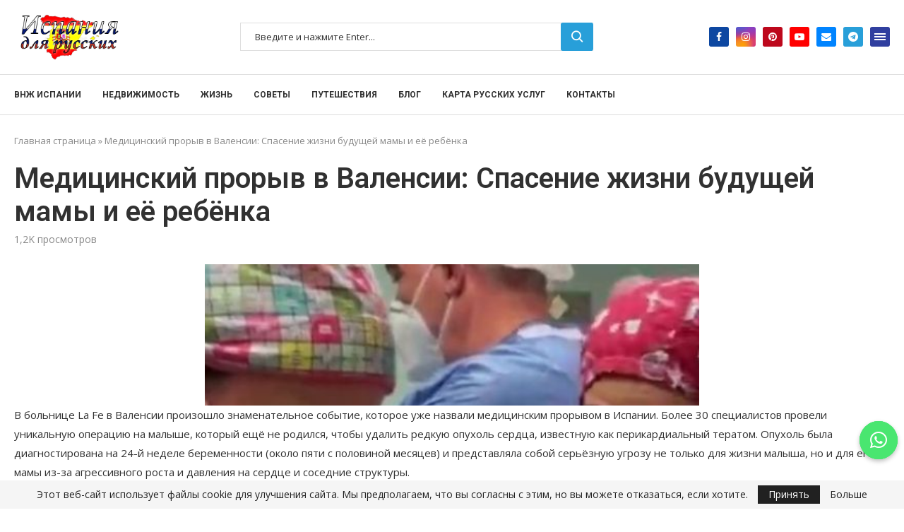

--- FILE ---
content_type: text/html; charset=UTF-8
request_url: https://spaintorus.es/news/mediczinskij-proryv-v-valensii-spasenie-zhizni-budushhej-mamy-i-eyo-rebyonka/
body_size: 32192
content:
<!DOCTYPE html>
<html lang="ru-RU">
<head>

<link rel="apple-touch-icon" sizes="180x180" href="/wp-content/favicon/apple-touch-icon.png">
<link rel="icon" type="image/png" sizes="32x32" href="/wp-content/favicon/favicon-32x32.png">
<link rel="icon" type="image/png" sizes="16x16" href="/wp-content/favicon/favicon-16x16.png">
<link rel="manifest" href="/wp-content/favicon/site.webmanifest">
<meta name="msapplication-TileColor" content="#da532c">
<meta name="theme-color" content="#ffffff">

    <meta charset="UTF-8">
    <meta http-equiv="X-UA-Compatible" content="IE=edge">
    <meta name="viewport" content="width=device-width, initial-scale=1">
    <link rel="profile" href="http://gmpg.org/xfn/11"/>
	        <link rel="shortcut icon" href="https://spaintorus.es/wp-content/uploads/2023/05/favicon-1.ico"
              type="image/x-icon"/>
        <link rel="apple-touch-icon" sizes="180x180" href="https://spaintorus.es/wp-content/uploads/2023/05/favicon-1.ico">
	    <link rel="alternate" type="application/rss+xml" title="Испания для русских RSS Feed"
          href="https://spaintorus.es/feed/"/>
    <link rel="alternate" type="application/atom+xml" title="Испания для русских Atom Feed"
          href="https://spaintorus.es/feed/atom/"/>
    <link rel="pingback" href="https://spaintorus.es/xmlrpc.php"/>
    <!--[if lt IE 9]>
	<script src="https://spaintorus.es/wp-content/themes/soledad/js/html5.js"></script>
	<![endif]-->
	<link rel='preconnect' href='https://fonts.googleapis.com' />
<link rel='preconnect' href='https://fonts.gstatic.com' />
<meta http-equiv='x-dns-prefetch-control' content='on'>
<link rel='dns-prefetch' href='//fonts.googleapis.com' />
<link rel='dns-prefetch' href='//fonts.gstatic.com' />
<link rel='dns-prefetch' href='//s.gravatar.com' />
<link rel='dns-prefetch' href='//www.google-analytics.com' />
		<style>.penci-library-modal-btn {margin-left: 5px;background: #33ad67;vertical-align: top;font-size: 0 !important;}.penci-library-modal-btn:before {content: '';width: 16px;height: 16px;background-image: url('https://spaintorus.es/wp-content/themes/soledad/images/penci-icon.png');background-position: center;background-size: contain;background-repeat: no-repeat;}#penci-library-modal .penci-elementor-template-library-template-name {text-align: right;flex: 1 0 0%;}</style>
	<meta name='robots' content='index, follow, max-image-preview:large, max-snippet:-1, max-video-preview:-1' />
	<style>img:is([sizes="auto" i], [sizes^="auto," i]) { contain-intrinsic-size: 3000px 1500px }</style>
	
	<!-- This site is optimized with the Yoast SEO Premium plugin v20.7 (Yoast SEO v21.1) - https://yoast.com/wordpress/plugins/seo/ -->
	<title>Медицинский прорыв в Валенсии: Спасение жизни будущей мамы и её ребёнка - Испания для русских</title>
	<link rel="canonical" href="https://spaintorus.es/news/mediczinskij-proryv-v-valensii-spasenie-zhizni-budushhej-mamy-i-eyo-rebyonka/" />
	<meta property="og:locale" content="ru_RU" />
	<meta property="og:type" content="article" />
	<meta property="og:title" content="Медицинский прорыв в Валенсии: Спасение жизни будущей мамы и её ребёнка" />
	<meta property="og:description" content="В больнице La Fe в Валенсии произошло знаменательное событие, которое уже назвали медицинским прорывом в Испании. Более 30 специалистов провели уникальную операцию на малыше, который ещё не родился, чтобы удалить&hellip;" />
	<meta property="og:url" content="https://spaintorus.es/news/mediczinskij-proryv-v-valensii-spasenie-zhizni-budushhej-mamy-i-eyo-rebyonka/" />
	<meta property="og:site_name" content="Испания для русских" />
	<meta property="article:modified_time" content="2024-03-26T23:56:04+00:00" />
	<meta property="og:image" content="https://spaintorus.es/wp-content/uploads/screenshot_2.jpg" />
	<meta property="og:image:width" content="531" />
	<meta property="og:image:height" content="662" />
	<meta property="og:image:type" content="image/jpeg" />
	<meta name="twitter:card" content="summary_large_image" />
	<meta name="twitter:label1" content="Примерное время для чтения" />
	<meta name="twitter:data1" content="1 минута" />
	<script type="application/ld+json" class="yoast-schema-graph">{"@context":"https://schema.org","@graph":[{"@type":"WebPage","@id":"https://spaintorus.es/news/mediczinskij-proryv-v-valensii-spasenie-zhizni-budushhej-mamy-i-eyo-rebyonka/","url":"https://spaintorus.es/news/mediczinskij-proryv-v-valensii-spasenie-zhizni-budushhej-mamy-i-eyo-rebyonka/","name":"Медицинский прорыв в Валенсии: Спасение жизни будущей мамы и её ребёнка - Испания для русских","isPartOf":{"@id":"https://spaintorus.es/#website"},"primaryImageOfPage":{"@id":"https://spaintorus.es/news/mediczinskij-proryv-v-valensii-spasenie-zhizni-budushhej-mamy-i-eyo-rebyonka/#primaryimage"},"image":{"@id":"https://spaintorus.es/news/mediczinskij-proryv-v-valensii-spasenie-zhizni-budushhej-mamy-i-eyo-rebyonka/#primaryimage"},"thumbnailUrl":"https://spaintorus.es/wp-content/uploads/screenshot_2.jpg","datePublished":"2024-03-26T23:48:30+00:00","dateModified":"2024-03-26T23:56:04+00:00","breadcrumb":{"@id":"https://spaintorus.es/news/mediczinskij-proryv-v-valensii-spasenie-zhizni-budushhej-mamy-i-eyo-rebyonka/#breadcrumb"},"inLanguage":"ru-RU","potentialAction":[{"@type":"ReadAction","target":["https://spaintorus.es/news/mediczinskij-proryv-v-valensii-spasenie-zhizni-budushhej-mamy-i-eyo-rebyonka/"]}]},{"@type":"ImageObject","inLanguage":"ru-RU","@id":"https://spaintorus.es/news/mediczinskij-proryv-v-valensii-spasenie-zhizni-budushhej-mamy-i-eyo-rebyonka/#primaryimage","url":"https://spaintorus.es/wp-content/uploads/screenshot_2.jpg","contentUrl":"https://spaintorus.es/wp-content/uploads/screenshot_2.jpg","width":531,"height":662,"caption":"Медицинский прорыв в Валенсии"},{"@type":"BreadcrumbList","@id":"https://spaintorus.es/news/mediczinskij-proryv-v-valensii-spasenie-zhizni-budushhej-mamy-i-eyo-rebyonka/#breadcrumb","itemListElement":[{"@type":"ListItem","position":1,"name":"Главная страница","item":"https://spaintorus.es/"},{"@type":"ListItem","position":2,"name":"Медицинский прорыв в Валенсии: Спасение жизни будущей мамы и её ребёнка"}]},{"@type":"WebSite","@id":"https://spaintorus.es/#website","url":"https://spaintorus.es/","name":"Испания для русских","description":"Испания для русских","potentialAction":[{"@type":"SearchAction","target":{"@type":"EntryPoint","urlTemplate":"https://spaintorus.es/?s={search_term_string}"},"query-input":"required name=search_term_string"}],"inLanguage":"ru-RU"}]}</script>
	<!-- / Yoast SEO Premium plugin. -->


<link rel='dns-prefetch' href='//cdnjs.cloudflare.com' />
<link rel='dns-prefetch' href='//fonts.googleapis.com' />
<link rel="alternate" type="application/rss+xml" title="Испания для русских &raquo; Лента" href="https://spaintorus.es/feed/" />
<link rel="alternate" type="application/rss+xml" title="Испания для русских &raquo; Лента комментариев" href="https://spaintorus.es/comments/feed/" />
<script type="text/javascript">
/* <![CDATA[ */
window._wpemojiSettings = {"baseUrl":"https:\/\/s.w.org\/images\/core\/emoji\/15.0.3\/72x72\/","ext":".png","svgUrl":"https:\/\/s.w.org\/images\/core\/emoji\/15.0.3\/svg\/","svgExt":".svg","source":{"concatemoji":"https:\/\/spaintorus.es\/wp-includes\/js\/wp-emoji-release.min.js"}};
/*! This file is auto-generated */
!function(i,n){var o,s,e;function c(e){try{var t={supportTests:e,timestamp:(new Date).valueOf()};sessionStorage.setItem(o,JSON.stringify(t))}catch(e){}}function p(e,t,n){e.clearRect(0,0,e.canvas.width,e.canvas.height),e.fillText(t,0,0);var t=new Uint32Array(e.getImageData(0,0,e.canvas.width,e.canvas.height).data),r=(e.clearRect(0,0,e.canvas.width,e.canvas.height),e.fillText(n,0,0),new Uint32Array(e.getImageData(0,0,e.canvas.width,e.canvas.height).data));return t.every(function(e,t){return e===r[t]})}function u(e,t,n){switch(t){case"flag":return n(e,"\ud83c\udff3\ufe0f\u200d\u26a7\ufe0f","\ud83c\udff3\ufe0f\u200b\u26a7\ufe0f")?!1:!n(e,"\ud83c\uddfa\ud83c\uddf3","\ud83c\uddfa\u200b\ud83c\uddf3")&&!n(e,"\ud83c\udff4\udb40\udc67\udb40\udc62\udb40\udc65\udb40\udc6e\udb40\udc67\udb40\udc7f","\ud83c\udff4\u200b\udb40\udc67\u200b\udb40\udc62\u200b\udb40\udc65\u200b\udb40\udc6e\u200b\udb40\udc67\u200b\udb40\udc7f");case"emoji":return!n(e,"\ud83d\udc26\u200d\u2b1b","\ud83d\udc26\u200b\u2b1b")}return!1}function f(e,t,n){var r="undefined"!=typeof WorkerGlobalScope&&self instanceof WorkerGlobalScope?new OffscreenCanvas(300,150):i.createElement("canvas"),a=r.getContext("2d",{willReadFrequently:!0}),o=(a.textBaseline="top",a.font="600 32px Arial",{});return e.forEach(function(e){o[e]=t(a,e,n)}),o}function t(e){var t=i.createElement("script");t.src=e,t.defer=!0,i.head.appendChild(t)}"undefined"!=typeof Promise&&(o="wpEmojiSettingsSupports",s=["flag","emoji"],n.supports={everything:!0,everythingExceptFlag:!0},e=new Promise(function(e){i.addEventListener("DOMContentLoaded",e,{once:!0})}),new Promise(function(t){var n=function(){try{var e=JSON.parse(sessionStorage.getItem(o));if("object"==typeof e&&"number"==typeof e.timestamp&&(new Date).valueOf()<e.timestamp+604800&&"object"==typeof e.supportTests)return e.supportTests}catch(e){}return null}();if(!n){if("undefined"!=typeof Worker&&"undefined"!=typeof OffscreenCanvas&&"undefined"!=typeof URL&&URL.createObjectURL&&"undefined"!=typeof Blob)try{var e="postMessage("+f.toString()+"("+[JSON.stringify(s),u.toString(),p.toString()].join(",")+"));",r=new Blob([e],{type:"text/javascript"}),a=new Worker(URL.createObjectURL(r),{name:"wpTestEmojiSupports"});return void(a.onmessage=function(e){c(n=e.data),a.terminate(),t(n)})}catch(e){}c(n=f(s,u,p))}t(n)}).then(function(e){for(var t in e)n.supports[t]=e[t],n.supports.everything=n.supports.everything&&n.supports[t],"flag"!==t&&(n.supports.everythingExceptFlag=n.supports.everythingExceptFlag&&n.supports[t]);n.supports.everythingExceptFlag=n.supports.everythingExceptFlag&&!n.supports.flag,n.DOMReady=!1,n.readyCallback=function(){n.DOMReady=!0}}).then(function(){return e}).then(function(){var e;n.supports.everything||(n.readyCallback(),(e=n.source||{}).concatemoji?t(e.concatemoji):e.wpemoji&&e.twemoji&&(t(e.twemoji),t(e.wpemoji)))}))}((window,document),window._wpemojiSettings);
/* ]]> */
</script>
<link rel='stylesheet' id='fontawesome-css' href='https://spaintorus.es/wp-content/plugins/hivepress/assets/css/fontawesome/fontawesome.min.css' type='text/css' media='all' />
<link rel='stylesheet' id='fontawesome-solid-css' href='https://spaintorus.es/wp-content/plugins/hivepress/assets/css/fontawesome/solid.min.css' type='text/css' media='all' />
<link rel='stylesheet' id='fancybox-css' href='https://spaintorus.es/wp-content/plugins/hivepress/node_modules/@fancyapps/fancybox/dist/jquery.fancybox.min.css' type='text/css' media='all' />
<link rel='stylesheet' id='slick-css' href='https://spaintorus.es/wp-content/plugins/hivepress/node_modules/slick-carousel/slick/slick.css' type='text/css' media='all' />
<link rel='stylesheet' id='flatpickr-css' href='https://spaintorus.es/wp-content/plugins/hivepress/node_modules/flatpickr/dist/flatpickr.min.css' type='text/css' media='all' />
<link rel='stylesheet' id='select2-css' href='https://spaintorus.es/wp-content/plugins/hivepress/node_modules/select2/dist/css/select2.min.css' type='text/css' media='all' />
<link rel='stylesheet' id='intl-tel-input-css' href='https://spaintorus.es/wp-content/plugins/hivepress/node_modules/intl-tel-input/build/css/intlTelInput.min.css' type='text/css' media='all' />
<link rel='stylesheet' id='jquery-ui-css' href='https://spaintorus.es/wp-content/plugins/hivepress/assets/css/jquery-ui.min.css' type='text/css' media='all' />
<link rel='stylesheet' id='hivepress-grid-css' href='https://spaintorus.es/wp-content/plugins/hivepress/assets/css/grid.min.css' type='text/css' media='all' />
<link rel='stylesheet' id='hivepress-core-common-css' href='https://spaintorus.es/wp-content/plugins/hivepress/assets/css/common.min.css' type='text/css' media='all' />
<link rel='stylesheet' id='hivepress-core-frontend-css' href='https://spaintorus.es/wp-content/plugins/hivepress/assets/css/frontend.min.css' type='text/css' media='all' />
<style id='wp-emoji-styles-inline-css' type='text/css'>

	img.wp-smiley, img.emoji {
		display: inline !important;
		border: none !important;
		box-shadow: none !important;
		height: 1em !important;
		width: 1em !important;
		margin: 0 0.07em !important;
		vertical-align: -0.1em !important;
		background: none !important;
		padding: 0 !important;
	}
</style>
<link rel='stylesheet' id='wp-block-library-css' href='https://spaintorus.es/wp-includes/css/dist/block-library/style.min.css' type='text/css' media='all' />
<style id='wp-block-library-theme-inline-css' type='text/css'>
.wp-block-audio :where(figcaption){color:#555;font-size:13px;text-align:center}.is-dark-theme .wp-block-audio :where(figcaption){color:#ffffffa6}.wp-block-audio{margin:0 0 1em}.wp-block-code{border:1px solid #ccc;border-radius:4px;font-family:Menlo,Consolas,monaco,monospace;padding:.8em 1em}.wp-block-embed :where(figcaption){color:#555;font-size:13px;text-align:center}.is-dark-theme .wp-block-embed :where(figcaption){color:#ffffffa6}.wp-block-embed{margin:0 0 1em}.blocks-gallery-caption{color:#555;font-size:13px;text-align:center}.is-dark-theme .blocks-gallery-caption{color:#ffffffa6}:root :where(.wp-block-image figcaption){color:#555;font-size:13px;text-align:center}.is-dark-theme :root :where(.wp-block-image figcaption){color:#ffffffa6}.wp-block-image{margin:0 0 1em}.wp-block-pullquote{border-bottom:4px solid;border-top:4px solid;color:currentColor;margin-bottom:1.75em}.wp-block-pullquote cite,.wp-block-pullquote footer,.wp-block-pullquote__citation{color:currentColor;font-size:.8125em;font-style:normal;text-transform:uppercase}.wp-block-quote{border-left:.25em solid;margin:0 0 1.75em;padding-left:1em}.wp-block-quote cite,.wp-block-quote footer{color:currentColor;font-size:.8125em;font-style:normal;position:relative}.wp-block-quote:where(.has-text-align-right){border-left:none;border-right:.25em solid;padding-left:0;padding-right:1em}.wp-block-quote:where(.has-text-align-center){border:none;padding-left:0}.wp-block-quote.is-large,.wp-block-quote.is-style-large,.wp-block-quote:where(.is-style-plain){border:none}.wp-block-search .wp-block-search__label{font-weight:700}.wp-block-search__button{border:1px solid #ccc;padding:.375em .625em}:where(.wp-block-group.has-background){padding:1.25em 2.375em}.wp-block-separator.has-css-opacity{opacity:.4}.wp-block-separator{border:none;border-bottom:2px solid;margin-left:auto;margin-right:auto}.wp-block-separator.has-alpha-channel-opacity{opacity:1}.wp-block-separator:not(.is-style-wide):not(.is-style-dots){width:100px}.wp-block-separator.has-background:not(.is-style-dots){border-bottom:none;height:1px}.wp-block-separator.has-background:not(.is-style-wide):not(.is-style-dots){height:2px}.wp-block-table{margin:0 0 1em}.wp-block-table td,.wp-block-table th{word-break:normal}.wp-block-table :where(figcaption){color:#555;font-size:13px;text-align:center}.is-dark-theme .wp-block-table :where(figcaption){color:#ffffffa6}.wp-block-video :where(figcaption){color:#555;font-size:13px;text-align:center}.is-dark-theme .wp-block-video :where(figcaption){color:#ffffffa6}.wp-block-video{margin:0 0 1em}:root :where(.wp-block-template-part.has-background){margin-bottom:0;margin-top:0;padding:1.25em 2.375em}
</style>
<style id='safe-svg-svg-icon-style-inline-css' type='text/css'>
.safe-svg-cover{text-align:center}.safe-svg-cover .safe-svg-inside{display:inline-block;max-width:100%}.safe-svg-cover svg{height:100%;max-height:100%;max-width:100%;width:100%}

</style>
<style id='classic-theme-styles-inline-css' type='text/css'>
/*! This file is auto-generated */
.wp-block-button__link{color:#fff;background-color:#32373c;border-radius:9999px;box-shadow:none;text-decoration:none;padding:calc(.667em + 2px) calc(1.333em + 2px);font-size:1.125em}.wp-block-file__button{background:#32373c;color:#fff;text-decoration:none}
</style>
<style id='global-styles-inline-css' type='text/css'>
:root{--wp--preset--aspect-ratio--square: 1;--wp--preset--aspect-ratio--4-3: 4/3;--wp--preset--aspect-ratio--3-4: 3/4;--wp--preset--aspect-ratio--3-2: 3/2;--wp--preset--aspect-ratio--2-3: 2/3;--wp--preset--aspect-ratio--16-9: 16/9;--wp--preset--aspect-ratio--9-16: 9/16;--wp--preset--color--black: #000000;--wp--preset--color--cyan-bluish-gray: #abb8c3;--wp--preset--color--white: #ffffff;--wp--preset--color--pale-pink: #f78da7;--wp--preset--color--vivid-red: #cf2e2e;--wp--preset--color--luminous-vivid-orange: #ff6900;--wp--preset--color--luminous-vivid-amber: #fcb900;--wp--preset--color--light-green-cyan: #7bdcb5;--wp--preset--color--vivid-green-cyan: #00d084;--wp--preset--color--pale-cyan-blue: #8ed1fc;--wp--preset--color--vivid-cyan-blue: #0693e3;--wp--preset--color--vivid-purple: #9b51e0;--wp--preset--gradient--vivid-cyan-blue-to-vivid-purple: linear-gradient(135deg,rgba(6,147,227,1) 0%,rgb(155,81,224) 100%);--wp--preset--gradient--light-green-cyan-to-vivid-green-cyan: linear-gradient(135deg,rgb(122,220,180) 0%,rgb(0,208,130) 100%);--wp--preset--gradient--luminous-vivid-amber-to-luminous-vivid-orange: linear-gradient(135deg,rgba(252,185,0,1) 0%,rgba(255,105,0,1) 100%);--wp--preset--gradient--luminous-vivid-orange-to-vivid-red: linear-gradient(135deg,rgba(255,105,0,1) 0%,rgb(207,46,46) 100%);--wp--preset--gradient--very-light-gray-to-cyan-bluish-gray: linear-gradient(135deg,rgb(238,238,238) 0%,rgb(169,184,195) 100%);--wp--preset--gradient--cool-to-warm-spectrum: linear-gradient(135deg,rgb(74,234,220) 0%,rgb(151,120,209) 20%,rgb(207,42,186) 40%,rgb(238,44,130) 60%,rgb(251,105,98) 80%,rgb(254,248,76) 100%);--wp--preset--gradient--blush-light-purple: linear-gradient(135deg,rgb(255,206,236) 0%,rgb(152,150,240) 100%);--wp--preset--gradient--blush-bordeaux: linear-gradient(135deg,rgb(254,205,165) 0%,rgb(254,45,45) 50%,rgb(107,0,62) 100%);--wp--preset--gradient--luminous-dusk: linear-gradient(135deg,rgb(255,203,112) 0%,rgb(199,81,192) 50%,rgb(65,88,208) 100%);--wp--preset--gradient--pale-ocean: linear-gradient(135deg,rgb(255,245,203) 0%,rgb(182,227,212) 50%,rgb(51,167,181) 100%);--wp--preset--gradient--electric-grass: linear-gradient(135deg,rgb(202,248,128) 0%,rgb(113,206,126) 100%);--wp--preset--gradient--midnight: linear-gradient(135deg,rgb(2,3,129) 0%,rgb(40,116,252) 100%);--wp--preset--font-size--small: 12px;--wp--preset--font-size--medium: 20px;--wp--preset--font-size--large: 32px;--wp--preset--font-size--x-large: 42px;--wp--preset--font-size--normal: 14px;--wp--preset--font-size--huge: 42px;--wp--preset--spacing--20: 0.44rem;--wp--preset--spacing--30: 0.67rem;--wp--preset--spacing--40: 1rem;--wp--preset--spacing--50: 1.5rem;--wp--preset--spacing--60: 2.25rem;--wp--preset--spacing--70: 3.38rem;--wp--preset--spacing--80: 5.06rem;--wp--preset--shadow--natural: 6px 6px 9px rgba(0, 0, 0, 0.2);--wp--preset--shadow--deep: 12px 12px 50px rgba(0, 0, 0, 0.4);--wp--preset--shadow--sharp: 6px 6px 0px rgba(0, 0, 0, 0.2);--wp--preset--shadow--outlined: 6px 6px 0px -3px rgba(255, 255, 255, 1), 6px 6px rgba(0, 0, 0, 1);--wp--preset--shadow--crisp: 6px 6px 0px rgba(0, 0, 0, 1);}:where(.is-layout-flex){gap: 0.5em;}:where(.is-layout-grid){gap: 0.5em;}body .is-layout-flex{display: flex;}.is-layout-flex{flex-wrap: wrap;align-items: center;}.is-layout-flex > :is(*, div){margin: 0;}body .is-layout-grid{display: grid;}.is-layout-grid > :is(*, div){margin: 0;}:where(.wp-block-columns.is-layout-flex){gap: 2em;}:where(.wp-block-columns.is-layout-grid){gap: 2em;}:where(.wp-block-post-template.is-layout-flex){gap: 1.25em;}:where(.wp-block-post-template.is-layout-grid){gap: 1.25em;}.has-black-color{color: var(--wp--preset--color--black) !important;}.has-cyan-bluish-gray-color{color: var(--wp--preset--color--cyan-bluish-gray) !important;}.has-white-color{color: var(--wp--preset--color--white) !important;}.has-pale-pink-color{color: var(--wp--preset--color--pale-pink) !important;}.has-vivid-red-color{color: var(--wp--preset--color--vivid-red) !important;}.has-luminous-vivid-orange-color{color: var(--wp--preset--color--luminous-vivid-orange) !important;}.has-luminous-vivid-amber-color{color: var(--wp--preset--color--luminous-vivid-amber) !important;}.has-light-green-cyan-color{color: var(--wp--preset--color--light-green-cyan) !important;}.has-vivid-green-cyan-color{color: var(--wp--preset--color--vivid-green-cyan) !important;}.has-pale-cyan-blue-color{color: var(--wp--preset--color--pale-cyan-blue) !important;}.has-vivid-cyan-blue-color{color: var(--wp--preset--color--vivid-cyan-blue) !important;}.has-vivid-purple-color{color: var(--wp--preset--color--vivid-purple) !important;}.has-black-background-color{background-color: var(--wp--preset--color--black) !important;}.has-cyan-bluish-gray-background-color{background-color: var(--wp--preset--color--cyan-bluish-gray) !important;}.has-white-background-color{background-color: var(--wp--preset--color--white) !important;}.has-pale-pink-background-color{background-color: var(--wp--preset--color--pale-pink) !important;}.has-vivid-red-background-color{background-color: var(--wp--preset--color--vivid-red) !important;}.has-luminous-vivid-orange-background-color{background-color: var(--wp--preset--color--luminous-vivid-orange) !important;}.has-luminous-vivid-amber-background-color{background-color: var(--wp--preset--color--luminous-vivid-amber) !important;}.has-light-green-cyan-background-color{background-color: var(--wp--preset--color--light-green-cyan) !important;}.has-vivid-green-cyan-background-color{background-color: var(--wp--preset--color--vivid-green-cyan) !important;}.has-pale-cyan-blue-background-color{background-color: var(--wp--preset--color--pale-cyan-blue) !important;}.has-vivid-cyan-blue-background-color{background-color: var(--wp--preset--color--vivid-cyan-blue) !important;}.has-vivid-purple-background-color{background-color: var(--wp--preset--color--vivid-purple) !important;}.has-black-border-color{border-color: var(--wp--preset--color--black) !important;}.has-cyan-bluish-gray-border-color{border-color: var(--wp--preset--color--cyan-bluish-gray) !important;}.has-white-border-color{border-color: var(--wp--preset--color--white) !important;}.has-pale-pink-border-color{border-color: var(--wp--preset--color--pale-pink) !important;}.has-vivid-red-border-color{border-color: var(--wp--preset--color--vivid-red) !important;}.has-luminous-vivid-orange-border-color{border-color: var(--wp--preset--color--luminous-vivid-orange) !important;}.has-luminous-vivid-amber-border-color{border-color: var(--wp--preset--color--luminous-vivid-amber) !important;}.has-light-green-cyan-border-color{border-color: var(--wp--preset--color--light-green-cyan) !important;}.has-vivid-green-cyan-border-color{border-color: var(--wp--preset--color--vivid-green-cyan) !important;}.has-pale-cyan-blue-border-color{border-color: var(--wp--preset--color--pale-cyan-blue) !important;}.has-vivid-cyan-blue-border-color{border-color: var(--wp--preset--color--vivid-cyan-blue) !important;}.has-vivid-purple-border-color{border-color: var(--wp--preset--color--vivid-purple) !important;}.has-vivid-cyan-blue-to-vivid-purple-gradient-background{background: var(--wp--preset--gradient--vivid-cyan-blue-to-vivid-purple) !important;}.has-light-green-cyan-to-vivid-green-cyan-gradient-background{background: var(--wp--preset--gradient--light-green-cyan-to-vivid-green-cyan) !important;}.has-luminous-vivid-amber-to-luminous-vivid-orange-gradient-background{background: var(--wp--preset--gradient--luminous-vivid-amber-to-luminous-vivid-orange) !important;}.has-luminous-vivid-orange-to-vivid-red-gradient-background{background: var(--wp--preset--gradient--luminous-vivid-orange-to-vivid-red) !important;}.has-very-light-gray-to-cyan-bluish-gray-gradient-background{background: var(--wp--preset--gradient--very-light-gray-to-cyan-bluish-gray) !important;}.has-cool-to-warm-spectrum-gradient-background{background: var(--wp--preset--gradient--cool-to-warm-spectrum) !important;}.has-blush-light-purple-gradient-background{background: var(--wp--preset--gradient--blush-light-purple) !important;}.has-blush-bordeaux-gradient-background{background: var(--wp--preset--gradient--blush-bordeaux) !important;}.has-luminous-dusk-gradient-background{background: var(--wp--preset--gradient--luminous-dusk) !important;}.has-pale-ocean-gradient-background{background: var(--wp--preset--gradient--pale-ocean) !important;}.has-electric-grass-gradient-background{background: var(--wp--preset--gradient--electric-grass) !important;}.has-midnight-gradient-background{background: var(--wp--preset--gradient--midnight) !important;}.has-small-font-size{font-size: var(--wp--preset--font-size--small) !important;}.has-medium-font-size{font-size: var(--wp--preset--font-size--medium) !important;}.has-large-font-size{font-size: var(--wp--preset--font-size--large) !important;}.has-x-large-font-size{font-size: var(--wp--preset--font-size--x-large) !important;}
:where(.wp-block-post-template.is-layout-flex){gap: 1.25em;}:where(.wp-block-post-template.is-layout-grid){gap: 1.25em;}
:where(.wp-block-columns.is-layout-flex){gap: 2em;}:where(.wp-block-columns.is-layout-grid){gap: 2em;}
:root :where(.wp-block-pullquote){font-size: 1.5em;line-height: 1.6;}
</style>
<link rel='stylesheet' id='chaty-css-css' href='https://spaintorus.es/wp-content/plugins/chaty-pro/css/chaty-front.min.css' type='text/css' media='all' />
<link crossorigin="anonymous" rel='stylesheet' id='font-awesome-css-css' href='https://cdnjs.cloudflare.com/ajax/libs/font-awesome/5.12.0/css/all.min.css' type='text/css' media='all' />
<link rel='stylesheet' id='pdfprnt_frontend-css' href='https://spaintorus.es/wp-content/plugins/pdf-print/css/frontend.css' type='text/css' media='all' />
<link rel='stylesheet' id='penci-podcast-css' href='https://spaintorus.es/wp-content/plugins/penci-podcast/assets/style.css' type='text/css' media='all' />
<link crossorigin="anonymous" rel='stylesheet' id='penci-oswald-css' href='//fonts.googleapis.com/css?family=Oswald%3A400&#038;display=swap' type='text/css' media='all' />
<link rel='stylesheet' id='wcsearch_font_awesome-css' href='https://spaintorus.es/wp-content/plugins/w2dc/search/plugin/resources/css/font-awesome.css' type='text/css' media='all' />
<link rel='stylesheet' id='wcsearch_frontend-css' href='https://spaintorus.es/wp-content/plugins/w2dc/search/plugin/resources/css/frontend.css' type='text/css' media='all' />
<link rel='stylesheet' id='wcsearch-jquery-ui-style-css' href='https://spaintorus.es/wp-content/plugins/w2dc/search/plugin/resources/css/jquery-ui/themes/smoothness/jquery-ui.css' type='text/css' media='all' />
<link rel='stylesheet' id='w2dc_listings_slider-css' href='https://spaintorus.es/wp-content/plugins/w2dc/resources/css/bxslider/jquery.bxslider.css' type='text/css' media='all' />
<link rel='stylesheet' id='w2dc_bootstrap-css' href='https://spaintorus.es/wp-content/plugins/w2dc/resources/css/bootstrap.css' type='text/css' media='all' />
<link rel='stylesheet' id='w2dc_font_awesome-css' href='https://spaintorus.es/wp-content/plugins/w2dc/resources/css/font-awesome.css' type='text/css' media='all' />
<link rel='stylesheet' id='w2dc_frontend-css' href='https://spaintorus.es/wp-content/plugins/w2dc/resources/css/frontend.css' type='text/css' media='all' />
<link rel='stylesheet' id='w2dc-dynamic-css-css' href='https://spaintorus.es/wp-content/uploads/w2dc-plugin.css' type='text/css' media='all' />
<link rel='stylesheet' id='w2dc-jquery-ui-style-css' href='https://spaintorus.es/wp-content/plugins/w2dc/resources/css/jquery-ui/themes/redmond/jquery-ui.css' type='text/css' media='all' />
<link rel='stylesheet' id='penci-frontend-package-css' href='https://spaintorus.es/wp-content/plugins/penci-frontend-submission/assets/package.css' type='text/css' media='all' />
<link crossorigin="anonymous" rel='stylesheet' id='penci-fonts-css' href='https://fonts.googleapis.com/css?family=Roboto%3A300%2C300italic%2C400%2C400italic%2C500%2C500italic%2C700%2C700italic%2C800%2C800italic%7COpen+Sans%3A300%2C300italic%2C400%2C400italic%2C500%2C500italic%2C600%2C600italic%2C700%2C700italic%2C800%2C800italic%26subset%3Dlatin%2Ccyrillic%2Ccyrillic-ext%2Cgreek%2Cgreek-ext%2Clatin-ext&#038;display=swap' type='text/css' media='all' />
<link rel='stylesheet' id='penci-main-style-css' href='https://spaintorus.es/wp-content/themes/soledad/main.css' type='text/css' media='all' />
<link rel='stylesheet' id='penci-font-awesomeold-css' href='https://spaintorus.es/wp-content/themes/soledad/css/font-awesome.4.7.0.swap.min.css' type='text/css' media='all' />
<link rel='stylesheet' id='penci_icon-css' href='https://spaintorus.es/wp-content/themes/soledad/css/penci-icon.css' type='text/css' media='all' />
<link rel='stylesheet' id='penci_style-css' href='https://spaintorus.es/wp-content/themes/soledad-child/style.css' type='text/css' media='all' />
<link rel='stylesheet' id='penci_social_counter-css' href='https://spaintorus.es/wp-content/themes/soledad/css/social-counter.css' type='text/css' media='all' />
<link rel='stylesheet' id='elementor-icons-css' href='https://spaintorus.es/wp-content/plugins/elementor/assets/lib/eicons/css/elementor-icons.min.css' type='text/css' media='all' />
<link rel='stylesheet' id='elementor-frontend-css' href='https://spaintorus.es/wp-content/plugins/elementor/assets/css/frontend-lite.min.css' type='text/css' media='all' />
<link rel='stylesheet' id='swiper-css' href='https://spaintorus.es/wp-content/plugins/elementor/assets/lib/swiper/v8/css/swiper.min.css' type='text/css' media='all' />
<link rel='stylesheet' id='elementor-post-7-css' href='https://spaintorus.es/wp-content/uploads/elementor/css/post-7.css' type='text/css' media='all' />
<link rel='stylesheet' id='elementor-pro-css' href='https://spaintorus.es/wp-content/plugins/elementor-pro/assets/css/frontend-lite.min.css' type='text/css' media='all' />
<link rel='stylesheet' id='elementor-global-css' href='https://spaintorus.es/wp-content/uploads/elementor/css/global.css' type='text/css' media='all' />
<link rel='stylesheet' id='elementor-post-1157-css' href='https://spaintorus.es/wp-content/uploads/elementor/css/post-1157.css' type='text/css' media='all' />
<link rel='stylesheet' id='true_stili1-css' href='https://spaintorus.es/dop/mobile/media1236.css' type='text/css' media='all' />
<link rel='stylesheet' id='true_stili2-css' href='https://spaintorus.es/dop/mobile/media768.css' type='text/css' media='all' />
<link rel='stylesheet' id='true_stili3-css' href='https://spaintorus.es/dop/mobile/media360.css' type='text/css' media='all' />
<link rel='stylesheet' id='true_stili4-css' href='https://spaintorus.es/dop/mobile/media0.css' type='text/css' media='all' />
<link rel='stylesheet' id='true_stili5-css' href='https://spaintorus.es/dop/main.css' type='text/css' media='all' />
<link rel='stylesheet' id='penci-recipe-css-css' href='https://spaintorus.es/wp-content/plugins/penci-recipe/css/recipe.css' type='text/css' media='all' />
<link rel='stylesheet' id='penci-soledad-parent-style-css' href='https://spaintorus.es/wp-content/themes/soledad/style.css' type='text/css' media='all' />
<link rel='stylesheet' id='penci-soledad-customizer-css' href='//spaintorus.es/wp-content/uploads/pencidesign/customizer-style.min.css?version=1751015292' type='text/css' media='all' />
<link crossorigin="anonymous" rel='stylesheet' id='google-fonts-1-css' href='https://fonts.googleapis.com/css?family=Roboto%3A100%2C100italic%2C200%2C200italic%2C300%2C300italic%2C400%2C400italic%2C500%2C500italic%2C600%2C600italic%2C700%2C700italic%2C800%2C800italic%2C900%2C900italic%7CRoboto+Slab%3A100%2C100italic%2C200%2C200italic%2C300%2C300italic%2C400%2C400italic%2C500%2C500italic%2C600%2C600italic%2C700%2C700italic%2C800%2C800italic%2C900%2C900italic&#038;display=swap&#038;subset=cyrillic' type='text/css' media='all' />
<link rel='stylesheet' id='elementor-icons-shared-0-css' href='https://spaintorus.es/wp-content/plugins/elementor/assets/lib/font-awesome/css/fontawesome.min.css' type='text/css' media='all' />
<link rel='stylesheet' id='elementor-icons-fa-brands-css' href='https://spaintorus.es/wp-content/plugins/elementor/assets/lib/font-awesome/css/brands.min.css' type='text/css' media='all' />
<link rel="preconnect" href="https://fonts.gstatic.com/" crossorigin><script type="text/javascript" src="https://spaintorus.es/wp-includes/js/jquery/jquery.min.js" id="jquery-core-js"></script>
<script type="text/javascript" src="https://spaintorus.es/wp-includes/js/jquery/jquery-migrate.min.js" id="jquery-migrate-js"></script>
<script type="text/javascript" src="https://spaintorus.es/wp-includes/js/jquery/ui/core.min.js" id="jquery-ui-core-js"></script>
<script type="text/javascript" src="https://spaintorus.es/wp-includes/js/jquery/ui/datepicker.min.js" id="jquery-ui-datepicker-js"></script>
<script type="text/javascript" id="jquery-ui-datepicker-js-after">
/* <![CDATA[ */
jQuery(function(jQuery){jQuery.datepicker.setDefaults({"closeText":"\u0417\u0430\u043a\u0440\u044b\u0442\u044c","currentText":"\u0421\u0435\u0433\u043e\u0434\u043d\u044f","monthNames":["\u042f\u043d\u0432\u0430\u0440\u044c","\u0424\u0435\u0432\u0440\u0430\u043b\u044c","\u041c\u0430\u0440\u0442","\u0410\u043f\u0440\u0435\u043b\u044c","\u041c\u0430\u0439","\u0418\u044e\u043d\u044c","\u0418\u044e\u043b\u044c","\u0410\u0432\u0433\u0443\u0441\u0442","\u0421\u0435\u043d\u0442\u044f\u0431\u0440\u044c","\u041e\u043a\u0442\u044f\u0431\u0440\u044c","\u041d\u043e\u044f\u0431\u0440\u044c","\u0414\u0435\u043a\u0430\u0431\u0440\u044c"],"monthNamesShort":["\u042f\u043d\u0432","\u0424\u0435\u0432","\u041c\u0430\u0440","\u0410\u043f\u0440","\u041c\u0430\u0439","\u0418\u044e\u043d","\u0418\u044e\u043b","\u0410\u0432\u0433","\u0421\u0435\u043d","\u041e\u043a\u0442","\u041d\u043e\u044f","\u0414\u0435\u043a"],"nextText":"\u0414\u0430\u043b\u0435\u0435","prevText":"\u041d\u0430\u0437\u0430\u0434","dayNames":["\u0412\u043e\u0441\u043a\u0440\u0435\u0441\u0435\u043d\u044c\u0435","\u041f\u043e\u043d\u0435\u0434\u0435\u043b\u044c\u043d\u0438\u043a","\u0412\u0442\u043e\u0440\u043d\u0438\u043a","\u0421\u0440\u0435\u0434\u0430","\u0427\u0435\u0442\u0432\u0435\u0440\u0433","\u041f\u044f\u0442\u043d\u0438\u0446\u0430","\u0421\u0443\u0431\u0431\u043e\u0442\u0430"],"dayNamesShort":["\u0412\u0441","\u041f\u043d","\u0412\u0442","\u0421\u0440","\u0427\u0442","\u041f\u0442","\u0421\u0431"],"dayNamesMin":["\u0412\u0441","\u041f\u043d","\u0412\u0442","\u0421\u0440","\u0427\u0442","\u041f\u0442","\u0421\u0431"],"dateFormat":"dd.mm.yy","firstDay":1,"isRTL":false});});
/* ]]> */
</script>
<script type="text/javascript" src="https://spaintorus.es/wp-content/plugins/w2dc/resources/js/i18n/datepicker-ru.js" id="datepicker-i18n-js"></script>
<script type="text/javascript" src="https://spaintorus.es/dop/script.js" id="newscript-js"></script>
<link rel="https://api.w.org/" href="https://spaintorus.es/wp-json/" /><link rel="alternate" title="JSON" type="application/json" href="https://spaintorus.es/wp-json/wp/v2/news/3200" /><meta name="generator" content="WordPress 6.7.1" />
<link rel='shortlink' href='https://spaintorus.es/?p=3200' />
<link rel="alternate" title="oEmbed (JSON)" type="application/json+oembed" href="https://spaintorus.es/wp-json/oembed/1.0/embed?url=https%3A%2F%2Fspaintorus.es%2Fnews%2Fmediczinskij-proryv-v-valensii-spasenie-zhizni-budushhej-mamy-i-eyo-rebyonka%2F" />
<link rel="alternate" title="oEmbed (XML)" type="text/xml+oembed" href="https://spaintorus.es/wp-json/oembed/1.0/embed?url=https%3A%2F%2Fspaintorus.es%2Fnews%2Fmediczinskij-proryv-v-valensii-spasenie-zhizni-budushhej-mamy-i-eyo-rebyonka%2F&#038;format=xml" />
	<style type="text/css">
																											</style>
	<script>
var penciBlocksArray=[];
var portfolioDataJs = portfolioDataJs || [];var PENCILOCALCACHE = {};
		(function () {
				"use strict";
		
				PENCILOCALCACHE = {
					data: {},
					remove: function ( ajaxFilterItem ) {
						delete PENCILOCALCACHE.data[ajaxFilterItem];
					},
					exist: function ( ajaxFilterItem ) {
						return PENCILOCALCACHE.data.hasOwnProperty( ajaxFilterItem ) && PENCILOCALCACHE.data[ajaxFilterItem] !== null;
					},
					get: function ( ajaxFilterItem ) {
						return PENCILOCALCACHE.data[ajaxFilterItem];
					},
					set: function ( ajaxFilterItem, cachedData ) {
						PENCILOCALCACHE.remove( ajaxFilterItem );
						PENCILOCALCACHE.data[ajaxFilterItem] = cachedData;
					}
				};
			}
		)();function penciBlock() {
		    this.atts_json = '';
		    this.content = '';
		}</script>
<script type="application/ld+json">{
    "@context": "https:\/\/schema.org\/",
    "@type": "organization",
    "@id": "#organization",
    "logo": {
        "@type": "ImageObject",
        "url": "https:\/\/spaintorus.es\/wp-content\/uploads\/logo-ru4-7-1.png"
    },
    "url": "https:\/\/spaintorus.es\/",
    "name": "\u0418\u0441\u043f\u0430\u043d\u0438\u044f \u0434\u043b\u044f \u0440\u0443\u0441\u0441\u043a\u0438\u0445",
    "description": "\u0418\u0441\u043f\u0430\u043d\u0438\u044f \u0434\u043b\u044f \u0440\u0443\u0441\u0441\u043a\u0438\u0445"
}</script><script type="application/ld+json">{
    "@context": "https:\/\/schema.org\/",
    "@type": "WebSite",
    "name": "\u0418\u0441\u043f\u0430\u043d\u0438\u044f \u0434\u043b\u044f \u0440\u0443\u0441\u0441\u043a\u0438\u0445",
    "alternateName": "\u0418\u0441\u043f\u0430\u043d\u0438\u044f \u0434\u043b\u044f \u0440\u0443\u0441\u0441\u043a\u0438\u0445",
    "url": "https:\/\/spaintorus.es\/"
}</script><script type="application/ld+json">{
    "@context": "https:\/\/schema.org\/",
    "@type": "BlogPosting",
    "headline": "\u041c\u0435\u0434\u0438\u0446\u0438\u043d\u0441\u043a\u0438\u0439 \u043f\u0440\u043e\u0440\u044b\u0432 \u0432 \u0412\u0430\u043b\u0435\u043d\u0441\u0438\u0438: \u0421\u043f\u0430\u0441\u0435\u043d\u0438\u0435 \u0436\u0438\u0437\u043d\u0438 \u0431\u0443\u0434\u0443\u0449\u0435\u0439 \u043c\u0430\u043c\u044b \u0438 \u0435\u0451 \u0440\u0435\u0431\u0451\u043d\u043a\u0430",
    "description": "\u0412 \u0431\u043e\u043b\u044c\u043d\u0438\u0446\u0435 La Fe \u0432 \u0412\u0430\u043b\u0435\u043d\u0441\u0438\u0438 \u043f\u0440\u043e\u0438\u0437\u043e\u0448\u043b\u043e \u0437\u043d\u0430\u043c\u0435\u043d\u0430\u0442\u0435\u043b\u044c\u043d\u043e\u0435 \u0441\u043e\u0431\u044b\u0442\u0438\u0435, \u043a\u043e\u0442\u043e\u0440\u043e\u0435 \u0443\u0436\u0435 \u043d\u0430\u0437\u0432\u0430\u043b\u0438 \u043c\u0435\u0434\u0438\u0446\u0438\u043d\u0441\u043a\u0438\u043c \u043f\u0440\u043e\u0440\u044b\u0432\u043e\u043c \u0432 \u0418\u0441\u043f\u0430\u043d\u0438\u0438. \u0411\u043e\u043b\u0435\u0435 30 \u0441\u043f\u0435\u0446\u0438\u0430\u043b\u0438\u0441\u0442\u043e\u0432 \u043f\u0440\u043e\u0432\u0435\u043b\u0438 \u0443\u043d\u0438\u043a\u0430\u043b\u044c\u043d\u0443\u044e \u043e\u043f\u0435\u0440\u0430\u0446\u0438\u044e \u043d\u0430 \u043c\u0430\u043b\u044b\u0448\u0435, \u043a\u043e\u0442\u043e\u0440\u044b\u0439 \u0435\u0449\u0451 \u043d\u0435 \u0440\u043e\u0434\u0438\u043b\u0441\u044f, \u0447\u0442\u043e\u0431\u044b \u0443\u0434\u0430\u043b\u0438\u0442\u044c&hellip;",
    "datePublished": "2024-03-27",
    "datemodified": "2024-03-27",
    "mainEntityOfPage": "https:\/\/spaintorus.es\/news\/mediczinskij-proryv-v-valensii-spasenie-zhizni-budushhej-mamy-i-eyo-rebyonka\/",
    "image": {
        "@type": "ImageObject",
        "url": "https:\/\/spaintorus.es\/wp-content\/uploads\/screenshot_2.jpg",
        "width": 531,
        "height": 662
    },
    "publisher": {
        "@type": "Organization",
        "name": "\u0418\u0441\u043f\u0430\u043d\u0438\u044f \u0434\u043b\u044f \u0440\u0443\u0441\u0441\u043a\u0438\u0445",
        "logo": {
            "@type": "ImageObject",
            "url": "https:\/\/spaintorus.es\/wp-content\/uploads\/logo-ru4-7-1.png"
        }
    },
    "author": {
        "@type": "Person",
        "@id": "#person-seal",
        "name": "seal",
        "url": "https:\/\/spaintorus.es\/author\/seal\/"
    }
}</script><meta name="generator" content="Elementor 3.15.3; features: e_dom_optimization, e_optimized_assets_loading, e_optimized_css_loading, additional_custom_breakpoints; settings: css_print_method-external, google_font-enabled, font_display-swap">
<!-- Google Tag Manager -->
<script>(function(w,d,s,l,i){w[l]=w[l]||[];w[l].push({'gtm.start':
new Date().getTime(),event:'gtm.js'});var f=d.getElementsByTagName(s)[0],
j=d.createElement(s),dl=l!='dataLayer'?'&l='+l:'';j.async=true;j.src=
'https://www.googletagmanager.com/gtm.js?id='+i+dl;f.parentNode.insertBefore(j,f);
})(window,document,'script','dataLayer','GTM-WP7WK4R7');</script>
<!-- End Google Tag Manager -->
<link rel="amphtml" href="https://spaintorus.es/news/mediczinskij-proryv-v-valensii-spasenie-zhizni-budushhej-mamy-i-eyo-rebyonka/amp/">
<script>
var wcsearch_js_objects = {"ajaxurl":"https:\/\/spaintorus.es\/wp-admin\/admin-ajax.php","pagination_base":"https:\/\/spaintorus.es\/news\/mediczinskij-proryv-v-valensii-spasenie-zhizni-budushhej-mamy-i-eyo-rebyonka\/page\/%#%\/","query_string":"","default_query":[],"desktop_screen_width":992,"mobile_screen_width":768,"radio_reset_btn_title":"unselect","geocode_functions":{"autocomplete_service":"w2dc_autocompleteService","address_autocomplete_code":"ES","geocode_field":"w2dc_geocodeField","dimension_unit":"kilometers","my_location_button":"My Location","my_location_button_error":"GeoLocation service does not work on your device!"},"prediction_note":"search nearby","get_my_location_title":"My location","adapter_options":{"wc":{"loop_selector_name":"wcsearch-woo-loop","submit_callback":"wcsearch_submit_request","keywords_search_action":"wcsearch_keywords_search"},"w2dc":{"loop_selector_name":"w2dc-controller","submit_callback":"w2dc_callAJAXSearch","keywords_search_action":"w2dc_keywords_search","enable_my_location_button":0}}};
var w2dc_js_objects = {"lang":""};
var w2dc_maps_callback = {"callback":""};
var w2dc_maps_objects = {"notinclude_maps_api":0,"google_api_key":"AIzaSyDPAeaufJYZpstRj9ki1ObiYIno9VJn_jg","mapbox_api_key":""};
</script>

<script>
var w2dc_controller_args_array = {};
var w2dc_map_markers_attrs_array = [];
var w2dc_map_markers_attrs = (function(map_id, markers_array, enable_radius_circle, enable_clusters, show_summary_button, show_readmore_button, draw_panel, map_style, enable_full_screen, enable_wheel_zoom, enable_dragging_touchscreens, center_map_onclick, show_directions, map_attrs) {
		this.map_id = map_id;
		this.markers_array = markers_array;
		this.enable_radius_circle = enable_radius_circle;
		this.enable_clusters = enable_clusters;
		this.show_summary_button = show_summary_button;
		this.show_readmore_button = show_readmore_button;
		this.draw_panel = draw_panel;
		this.map_style = map_style;
		this.enable_full_screen = enable_full_screen;
		this.enable_wheel_zoom = enable_wheel_zoom;
		this.enable_dragging_touchscreens = enable_dragging_touchscreens;
		this.center_map_onclick = center_map_onclick;
		this.show_directions = show_directions;
		this.map_attrs = map_attrs;
		//this.gestureHandling = greedy;
		});
var w2dc_js_objects = {"ajaxurl":"https:\/\/spaintorus.es\/wp-admin\/admin-ajax.php","search_map_button_text":"Search on map","in_favourites_icon":"w2dc-glyphicon-heart","not_in_favourites_icon":"w2dc-glyphicon-heart-empty","in_favourites_msg":"Add Bookmark","not_in_favourites_msg":"Remove Bookmark","ajax_load":0,"ajax_initial_load":0,"is_rtl":false,"leave_comment":"Leave a comment","leave_reply":"Leave a reply to","cancel_reply":"Cancel reply","more":"More","less":"Less","send_button_text":"Send message","send_button_sending":"Sending...","recaptcha_public_key":"","lang":"","is_maps_used":1,"desktop_screen_width":992,"mobile_screen_width":768,"fields_in_categories":[],"is_admin":0,"prediction_note":"search nearby","listing_tabs_order":["addresses-tab","comments-tab","videos-tab","report-tab","contact-tab"],"cancel_button":"Cancel"};
var w2dc_maps_objects = {"notinclude_maps_api":0,"google_api_key":"AIzaSyDPAeaufJYZpstRj9ki1ObiYIno9VJn_jg","mapbox_api_key":"","map_markers_type":"icons","default_marker_color":"#428bca","default_marker_icon":"","global_map_icons_path":"https:\/\/spaintorus.es\/wp-content\/plugins\/w2dc\/resources\/images\/map_icons\/","marker_image_width":48,"marker_image_height":48,"marker_image_anchor_x":24,"marker_image_anchor_y":48,"infowindow_width":350,"infowindow_offset":-50,"infowindow_logo_width":110,"draw_area_button":"Draw Area","edit_area_button":"Edit Area","apply_area_button":"Apply Area","reload_map_button":"Refresh Map","enable_my_location_button":0,"my_location_button":"My Location","my_location_button_error":"GeoLocation service does not work on your device!","map_style":"","address_autocomplete":1,"address_autocomplete_code":"ES","mapbox_directions_placeholder_origin":"Choose a starting place","mapbox_directions_placeholder_destination":"Choose destination","mapbox_directions_profile_driving_traffic":"Traffic","mapbox_directions_profile_driving":"Driving","mapbox_directions_profile_walking":"Walking","mapbox_directions_profile_cycling":"Cycling","default_latitude":34,"default_longitude":0,"dimension_unit":"kilometers"};
</script>
	<style type="text/css">
				.penci-recipe-tagged .prt-icon span, .penci-recipe-action-buttons .penci-recipe-button:hover{ background-color:#81d742; }																																																																																															</style>
	<link rel="icon" href="https://spaintorus.es/wp-content/uploads/2023/05/favicon-1.ico" sizes="32x32" />
<link rel="icon" href="https://spaintorus.es/wp-content/uploads/2023/05/favicon-1.ico" sizes="192x192" />
<link rel="apple-touch-icon" href="https://spaintorus.es/wp-content/uploads/2023/05/favicon-1.ico" />
<meta name="msapplication-TileImage" content="https://spaintorus.es/wp-content/uploads/2023/05/favicon-1.ico" />
<style id="wpforms-css-vars-root">
				:root {
					--wpforms-field-border-radius: 3px;
--wpforms-field-background-color: #ffffff;
--wpforms-field-border-color: rgba( 0, 0, 0, 0.25 );
--wpforms-field-text-color: rgba( 0, 0, 0, 0.7 );
--wpforms-label-color: rgba( 0, 0, 0, 0.85 );
--wpforms-label-sublabel-color: rgba( 0, 0, 0, 0.55 );
--wpforms-label-error-color: #d63637;
--wpforms-button-border-radius: 3px;
--wpforms-button-background-color: #066aab;
--wpforms-button-text-color: #ffffff;
--wpforms-field-size-input-height: 43px;
--wpforms-field-size-input-spacing: 15px;
--wpforms-field-size-font-size: 16px;
--wpforms-field-size-line-height: 19px;
--wpforms-field-size-padding-h: 14px;
--wpforms-field-size-checkbox-size: 16px;
--wpforms-field-size-sublabel-spacing: 5px;
--wpforms-field-size-icon-size: 1;
--wpforms-label-size-font-size: 16px;
--wpforms-label-size-line-height: 19px;
--wpforms-label-size-sublabel-font-size: 14px;
--wpforms-label-size-sublabel-line-height: 17px;
--wpforms-button-size-font-size: 17px;
--wpforms-button-size-height: 41px;
--wpforms-button-size-padding-h: 15px;
--wpforms-button-size-margin-top: 10px;

				}
			</style>
</head>

<body class="news-template-default single single-news postid-3200 w2dc-body hp-theme--soledad soledad-ver-8-3-4 pclight-mode pcmn-drdw-style-slide_down pchds-showup pencipdc_global_player elementor-default elementor-kit-7">
<!-- Google Tag Manager (noscript) -->
<noscript><iframe src="https://www.googletagmanager.com/ns.html?id=GTM-WP7WK4R7"
height="0" width="0" style="display:none;visibility:hidden"></iframe></noscript>
<!-- End Google Tag Manager (noscript) -->
<div id="soledad_wrapper" class="wrapper-boxed header-style-header-1 header-search-style-showup">
	<div class="penci-header-wrap pc-wrapbuilder-header"><div class="pc-wrapbuilder-header-inner">
	    <div class="penci_header penci-header-builder penci_builder_sticky_header_desktop shadow-enable">
        <div class="penci_container">
            <div class="penci_stickybar penci_navbar">
				<div class="penci-desktop-sticky-mid penci-sticky-mid pcmiddle-center pc-hasel">
    <div class="container container-normal">
        <div class="penci_nav_row">
			
                <div class="penci_nav_col penci_nav_left penci_nav_alignleft">

					    <div class="pc-builder-element pc-logo-sticky pc-logo penci-header-image-logo ">
        <a href="https://spaintorus.es/">
            <img class="penci-mainlogo penci-limg pclogo-cls"                  src="https://spaintorus.es/wp-content/uploads/logo-ru4-7-1.png"
                 alt="Испания для русских"
                 width="219"
                 height="91">
			        </a>
    </div>

                </div>

				
                <div class="penci_nav_col penci_nav_center penci_nav_aligncenter">

					    <div class="pc-builder-element pc-builder-menu pc-main-menu">
        <nav class="navigation menu-style-2 no-class menu-item-normal " role="navigation"
		     itemscope
             itemtype="https://schema.org/SiteNavigationElement">
			<ul id="menu-menu" class="menu"><li class="menu-item menu-item--first menu-item--user-login"></li><li id="menu-item-1335" class="menu-item menu-item-type-taxonomy menu-item-object-category ajax-mega-menu menu-item-1335"><a href="https://spaintorus.es/category/resident/">ВНЖ Испании</a></li>
<li id="menu-item-1336" class="menu-item menu-item-type-taxonomy menu-item-object-category ajax-mega-menu menu-item-1336"><a href="https://spaintorus.es/category/immovables/">Недвижимость</a></li>
<li id="menu-item-1337" class="menu-item menu-item-type-taxonomy menu-item-object-category ajax-mega-menu menu-item-1337"><a href="https://spaintorus.es/category/manners/">Жизнь</a></li>
<li id="menu-item-1338" class="menu-item menu-item-type-taxonomy menu-item-object-category ajax-mega-menu menu-item-1338"><a href="https://spaintorus.es/category/advice/">Советы</a></li>
<li id="menu-item-1478" class="menu-item menu-item-type-taxonomy menu-item-object-category ajax-mega-menu menu-item-1478"><a href="https://spaintorus.es/category/travel/">Путешествия</a></li>
<li id="menu-item-3848" class="menu-item menu-item-type-post_type menu-item-object-page ajax-mega-menu menu-item-3848"><a href="https://spaintorus.es/blogs/">Блог</a></li>
<li id="menu-item-3851" class="menu-item menu-item-type-post_type menu-item-object-page ajax-mega-menu menu-item-3851"><a href="https://spaintorus.es/karta/">Карта русских услуг</a></li>
<li id="menu-item-2992" class="menu-item menu-item-type-post_type menu-item-object-page ajax-mega-menu menu-item-2992"><a href="https://spaintorus.es/contacts/">Контакты</a></li><li class="menu-item menu-item--last menu-item--user-login"></li>
</ul>        </nav>
    </div>
	
                </div>

				
                <div class="penci_nav_col penci_nav_right penci_nav_alignright">

					<div id="top-search"
     class="pc-builder-element penci-top-search pcheader-icon top-search-classes ">
    <a href="#" aria-label="Search" class="search-click pc-button-define-customize">
        <i class="penciicon-magnifiying-glass"></i>
    </a>
    <div class="show-search pcbds-showup">
		            <div class="penci-search-form penci-search-form">
				                <form autocomplete="off" role="search" method="get"
                                                   class="pc-searchform searchform  penci-ajax-search"
                                                   action="https://spaintorus.es/"  data-thumbnail="1" data-price="1" data-post_type="post" data-count="10" data-sku="1" data-symbols_count="3">

					                    <div class="pc-searchform-inner pc-eajxsearch">
						                        <input type="text" class="s search-input" placeholder="Введите и нажмите Enter..."
                               value="" name="s"
                               aria-label="Поиск"
                               title="Введите и нажмите Enter..."/>
                        <input type="hidden" name="post_type" value="post">
						                        <button type="submit" class="searchsubmit">
	                            <span>
								Поиск							</span>
                        </button>
						                    </div>
				
                </form>
								                    <div class="search-results-wrapper">
                        <div class="penci-dropdown-results penci-scroll penci-dropdown penci-search-results">
                            <div class="penci-search-results-wrapper"></div>
                        </div>

						                    </div>
				            </div>
			        <a href="#" aria-label="Close" class="search-click close-search"><i class="penciicon-close-button"></i></a>
    </div>
</div>

                </div>

				        </div>
    </div>
</div>
            </div>
        </div>
    </div>
    <div class="penci_header penci-header-builder main-builder-header  normal no-shadow  ">
		<div class="penci_midbar penci-desktop-midbar penci_container bg-normal pcmiddle-normal pc-hasel">
    <div class="container container-normal">
        <div class="penci_nav_row">
			
                <div class="penci_nav_col penci_nav_left penci_nav_alignleft">

						    <div class="pc-builder-element pc-logo pc-logo-desktop penci-header-image-logo ">
        <a href="https://spaintorus.es/">
            <img class="penci-mainlogo penci-limg pclogo-cls"                  src="https://spaintorus.es/wp-content/uploads/logo-ru4-7-1.png"
                 alt="Испания для русских"
                 width="219"
                 height="91">
			        </a>
    </div>

                </div>

				
                <div class="penci_nav_col penci_nav_center penci_nav_aligncenter">

						            <div class="penci-search-form penci-builder-element pc-search-form-desktop pc-search-form search-style-icon-button  penci-search-form">
				                <form autocomplete="off" role="search" method="get"
                                                   class="pc-searchform searchform  penci-ajax-search pc-searchform"
                                                   action="https://spaintorus.es/"  data-thumbnail="1" data-price="1" data-post_type="post" data-count="10" data-sku="1" data-symbols_count="3">

					                        <input type="text" class="s search-input" placeholder="Введите и нажмите Enter..."
                               value="" name="s"
                               aria-label="Поиск"
                               title="Введите и нажмите Enter..."/>
                        <input type="hidden" name="post_type" value="post">
						                        <button type="submit" class="searchsubmit">
	                            <span>
								Поиск							</span>
                        </button>
						
                </form>
								                    <div class="search-results-wrapper">
                        <div class="penci-dropdown-results penci-scroll penci-dropdown penci-search-results">
                            <div class="penci-search-results-wrapper"></div>
                        </div>

						                    </div>
				            </div>
			
                </div>

				
                <div class="penci_nav_col penci_nav_right penci_nav_alignright">

						<div class="header-social desktop-social penci-builder-element">
    <div class="inner-header-social social-icon-style penci-social-square penci-social-colored">
		                <a href="https://www.facebook.com/groups/spaintorus"
                   aria-label="Facebook"  rel="noreferrer"                   target="_blank"><i class="penci-faicon fa fa-facebook" ></i></a>
				                <a href="https://www.instagram.com/spaintorus/"
                   aria-label="Instagram"  rel="noreferrer"                   target="_blank"><i class="penci-faicon fa fa-instagram" ></i></a>
				                <a href="https://www.pinterest.com/spaintorus"
                   aria-label="Pinterest"  rel="noreferrer"                   target="_blank"><i class="penci-faicon fa fa-pinterest" ></i></a>
				                <a href="https://www.youtube.com/@spaintorus"
                   aria-label="Youtube"  rel="noreferrer"                   target="_blank"><i class="penci-faicon fa fa-youtube-play" ></i></a>
				                <a href="mailto:info@spaintorus.es"
                   aria-label="Email"  rel="noreferrer"                   target="_blank"><i class="penci-faicon fa fa-envelope" ></i></a>
				                <a href="https://t.me/spaintorus"
                   aria-label="Telegram"  rel="noreferrer"                   target="_blank"><i class="penci-faicon fa fa-telegram" ></i></a>
				    </div>
</div>
<div class="pc-builder-element penci-menuhbg-wapper penci-menu-toggle-wapper">
    <a href="#" aria-label="Open Menu" class="penci-menuhbg-toggle builder pc-button-define-style-4">
		<span class="penci-menuhbg-inner">
			<i class="lines-button lines-button-double">
				<i class="penci-lines"></i>
			</i>
			<i class="lines-button lines-button-double penci-hover-effect">
				<i class="penci-lines"></i>
			</i>
		</span>
    </a>
</div>

                </div>

				        </div>
    </div>
</div>
<div class="penci_bottombar penci-desktop-bottombar penci_navbar penci_container bg-normal pcmiddle-normal pc-hasel">
    <div class="container container-normal">
        <div class="penci_nav_row">
			
                <div class="penci_nav_col penci_nav_left penci_nav_alignleft">

						    <div class="pc-builder-element pc-builder-menu pc-main-menu">
        <nav class="navigation menu-style-2 no-class menu-item-normal " role="navigation"
		     itemscope
             itemtype="https://schema.org/SiteNavigationElement">
			<ul id="menu-menu-1" class="menu"><li class="menu-item menu-item-type-taxonomy menu-item-object-category ajax-mega-menu menu-item-1335"><a href="https://spaintorus.es/category/resident/">ВНЖ Испании</a></li>
<li class="menu-item menu-item-type-taxonomy menu-item-object-category ajax-mega-menu menu-item-1336"><a href="https://spaintorus.es/category/immovables/">Недвижимость</a></li>
<li class="menu-item menu-item-type-taxonomy menu-item-object-category ajax-mega-menu menu-item-1337"><a href="https://spaintorus.es/category/manners/">Жизнь</a></li>
<li class="menu-item menu-item-type-taxonomy menu-item-object-category ajax-mega-menu menu-item-1338"><a href="https://spaintorus.es/category/advice/">Советы</a></li>
<li class="menu-item menu-item-type-taxonomy menu-item-object-category ajax-mega-menu menu-item-1478"><a href="https://spaintorus.es/category/travel/">Путешествия</a></li>
<li class="menu-item menu-item-type-post_type menu-item-object-page ajax-mega-menu menu-item-3848"><a href="https://spaintorus.es/blogs/">Блог</a></li>
<li class="menu-item menu-item-type-post_type menu-item-object-page ajax-mega-menu menu-item-3851"><a href="https://spaintorus.es/karta/">Карта русских услуг</a></li>
<li class="menu-item menu-item-type-post_type menu-item-object-page ajax-mega-menu menu-item-2992"><a href="https://spaintorus.es/contacts/">Контакты</a></li>
</ul>        </nav>
    </div>
	
                </div>

				
                <div class="penci_nav_col penci_nav_center penci_nav_aligncenter">

						
                </div>

				
                <div class="penci_nav_col penci_nav_right penci_nav_alignright">

						
<div class="penci-builder-element penci-data-time-format ">
	    <span>Суббота, 10 января, 2026</span>
</div>

                </div>

				        </div>
    </div>
</div>
    </div>
	<div class="penci_navbar_mobile ">
	<div class="penci_mobile_midbar penci-mobile-midbar penci_container sticky-enable pcmiddle-center pc-hasel bgtrans-enable">
    <div class="container">
        <div class="penci_nav_row">
			
                <div class="penci_nav_col penci_nav_left penci_nav_alignleft">

					<div class="pc-button-define-customize pc-builder-element navigation mobile-menu ">
    <div class="button-menu-mobile header-builder"><svg width=18px height=18px viewBox="0 0 512 384" version=1.1 xmlns=http://www.w3.org/2000/svg xmlns:xlink=http://www.w3.org/1999/xlink><g stroke=none stroke-width=1 fill-rule=evenodd><g transform="translate(0.000000, 0.250080)"><rect x=0 y=0 width=512 height=62></rect><rect x=0 y=161 width=512 height=62></rect><rect x=0 y=321 width=512 height=62></rect></g></g></svg></div>
</div>

                </div>

				
                <div class="penci_nav_col penci_nav_center penci_nav_aligncenter">

					    <div class="pc-builder-element pc-logo pb-logo-mobile penci-header-image-logo ">
        <a href="https://spaintorus.es/">
            <img class="penci-mainlogo penci-limg pclogo-cls"                  src="https://spaintorus.es/wp-content/uploads/logo-ru4-7-1.png"
                 alt="Испания для русских"
                 width="219"
                 height="91">
			        </a>
    </div>

                </div>

				
                <div class="penci_nav_col penci_nav_right penci_nav_alignright">

					<div id="top-search"
     class="pc-builder-element penci-top-search pcheader-icon top-search-classes ">
    <a href="#" aria-label="Search" class="search-click pc-button-define-customize">
        <i class="penciicon-magnifiying-glass"></i>
    </a>
    <div class="show-search pcbds-showup">
		            <div class="penci-search-form penci-search-form">
				                <form autocomplete="off" role="search" method="get"
                                                   class="pc-searchform searchform  penci-ajax-search"
                                                   action="https://spaintorus.es/"  data-thumbnail="1" data-price="1" data-post_type="post" data-count="10" data-sku="1" data-symbols_count="3">

					                    <div class="pc-searchform-inner pc-eajxsearch">
						                        <input type="text" class="s search-input" placeholder="Введите и нажмите Enter..."
                               value="" name="s"
                               aria-label="Поиск"
                               title="Введите и нажмите Enter..."/>
                        <input type="hidden" name="post_type" value="post">
						                        <button type="submit" class="searchsubmit">
	                            <span>
								Поиск							</span>
                        </button>
						                    </div>
				
                </form>
								                    <div class="search-results-wrapper">
                        <div class="penci-dropdown-results penci-scroll penci-dropdown penci-search-results">
                            <div class="penci-search-results-wrapper"></div>
                        </div>

						                    </div>
				            </div>
			        <a href="#" aria-label="Close" class="search-click close-search"><i class="penciicon-close-button"></i></a>
    </div>
</div>

                </div>

				        </div>
    </div>
</div>
</div>
<a href="#" aria-label="Close" class="close-mobile-menu-builder"><i class="penci-faicon fa fa-close"></i></a>
<div id="penci_off_canvas" class="penci-builder-mobile-sidebar-nav penci-menu-hbg">
    <div class="penci_mobile_wrapper">
		<div class="nav_wrap penci-mobile-sidebar-content-wrapper">
    <div class="penci-builder-item-wrap item_main">
		    <div class="pc-builder-element pc-logo pb-logo-sidebar-mobile penci-header-image-logo ">
        <a href="https://spaintorus.es/">
            <img class="penci-mainlogo penci-limg pclogo-cls"                  src="https://spaintorus.es/wp-content/uploads/logo-ru4-7-1.png"
                 alt="Испания для русских"
                 width="219"
                 height="91">
			        </a>
    </div>
<div class="header-social penci-builder-element mobile-social">
    <div class="inner-header-social social-icon-style penci-social-simple penci-social-normal">
		                <a href="https://www.facebook.com/groups/spaintorus"
                   aria-label="Facebook"  rel="noreferrer"                   target="_blank"><i class="penci-faicon fa fa-facebook" ></i></a>
				                <a href="https://www.instagram.com/spaintorus/"
                   aria-label="Instagram"  rel="noreferrer"                   target="_blank"><i class="penci-faicon fa fa-instagram" ></i></a>
				                <a href="https://www.pinterest.com/spaintorus"
                   aria-label="Pinterest"  rel="noreferrer"                   target="_blank"><i class="penci-faicon fa fa-pinterest" ></i></a>
				                <a href="https://www.youtube.com/@spaintorus"
                   aria-label="Youtube"  rel="noreferrer"                   target="_blank"><i class="penci-faicon fa fa-youtube-play" ></i></a>
				                <a href="mailto:info@spaintorus.es"
                   aria-label="Email"  rel="noreferrer"                   target="_blank"><i class="penci-faicon fa fa-envelope" ></i></a>
				                <a href="https://t.me/spaintorus"
                   aria-label="Telegram"  rel="noreferrer"                   target="_blank"><i class="penci-faicon fa fa-telegram" ></i></a>
				    </div>
</div>
            <div class="penci-search-form penci-builder-element pc-search-form pc-search-form-sidebar search-style-default  penci-search-form">
				                <form autocomplete="off" role="search" method="get"
                                                   class="pc-searchform searchform  penci-ajax-search pc-searchform"
                                                   action="https://spaintorus.es/"  data-thumbnail="1" data-price="1" data-post_type="post" data-count="10" data-sku="1" data-symbols_count="3">

					                        <input type="text" class="s search-input" placeholder="Введите и нажмите Enter..."
                               value="" name="s"
                               aria-label="Поиск"
                               title="Введите и нажмите Enter..."/>
                        <input type="hidden" name="post_type" value="post">
						                        <button type="submit" class="searchsubmit">
	                            <span>
								Поиск							</span>
                        </button>
						
                </form>
								                    <div class="search-results-wrapper">
                        <div class="penci-dropdown-results penci-scroll penci-dropdown penci-search-results">
                            <div class="penci-search-results-wrapper"></div>
                        </div>

						                    </div>
				            </div>
			    <div class="pc-builder-element pc-builder-menu pc-dropdown-menu">
        <nav class="no-class normal-click" role="navigation"
		     itemscope
             itemtype="https://schema.org/SiteNavigationElement">
			<ul id="menu-menu-2" class="menu menu-hgb-main"><li class="menu-item menu-item-type-taxonomy menu-item-object-category ajax-mega-menu menu-item-1335"><a href="https://spaintorus.es/category/resident/">ВНЖ Испании</a></li>
<li class="menu-item menu-item-type-taxonomy menu-item-object-category ajax-mega-menu menu-item-1336"><a href="https://spaintorus.es/category/immovables/">Недвижимость</a></li>
<li class="menu-item menu-item-type-taxonomy menu-item-object-category ajax-mega-menu menu-item-1337"><a href="https://spaintorus.es/category/manners/">Жизнь</a></li>
<li class="menu-item menu-item-type-taxonomy menu-item-object-category ajax-mega-menu menu-item-1338"><a href="https://spaintorus.es/category/advice/">Советы</a></li>
<li class="menu-item menu-item-type-taxonomy menu-item-object-category ajax-mega-menu menu-item-1478"><a href="https://spaintorus.es/category/travel/">Путешествия</a></li>
<li class="menu-item menu-item-type-post_type menu-item-object-page ajax-mega-menu menu-item-3848"><a href="https://spaintorus.es/blogs/">Блог</a></li>
<li class="menu-item menu-item-type-post_type menu-item-object-page ajax-mega-menu menu-item-3851"><a href="https://spaintorus.es/karta/">Карта русских услуг</a></li>
<li class="menu-item menu-item-type-post_type menu-item-object-page ajax-mega-menu menu-item-2992"><a href="https://spaintorus.es/contacts/">Контакты</a></li>
</ul>        </nav>
    </div>

<div class="penci-builder-element penci-html-ads penci-html-ads-mobile">
	Copyright 2021 - All Right Reserved</div>
    </div>
</div>
    </div>
</div>
</div>
</div>
<div class="penci-single-wrapper">
    <div class="penci-single-block">
					<div class="container penci-breadcrumb single-breadcrumb"><span><span><a  href="https://spaintorus.es/">Главная страница</a></span> » <span class="breadcrumb_last" aria-current="page">Медицинский прорыв в Валенсии: Спасение жизни будущей мамы и её ребёнка</span></span></div>		
		
        <div class="container container-single penci_is_nosidebar penci-enable-lightbox">
            <div id="main" class="penci-main-sticky-sidebar">
                <div class="theiaStickySidebar">

					
																	<article id="post-3200" class="post type-post status-publish">

	
		
            <div class="header-standard header-classic single-header">
	            				                    <div class="penci-standard-cat"><span class="cat"></span></div>
				

                <h1 class="post-title single-post-title entry-title">Медицинский прорыв в Валенсии: Спасение жизни будущей мамы и её ребёнка</h1>

										<div class="penci-hide-tagupdated">
			<span class="author-italic author vcard">                                         <a class="author-url url fn n"
                                           href="https://spaintorus.es/author/seal/">seal</a>
									</span>
			<time class="entry-date published" datetime="2024-03-27T02:48:30+03:00">27.03.2024</time>		</div>
										                    <div class="post-box-meta-single">
																								                            <span><i class="penci-post-countview-number">1,2K</i> просмотров</span>
																		                    </div>
					                        </div>

			
			
			
		
		
							                    <div class="post-image">
						<a href="https://spaintorus.es/wp-content/uploads/screenshot_2.jpg" data-rel="penci-gallery-image-content">							                                <img class="attachment-penci-full-thumb size-penci-full-thumb penci-lazy wp-post-image pc-singlep-img"
                                     width="480" height="650"
                                     src="data:image/svg+xml,%3Csvg%20xmlns=&#039;http://www.w3.org/2000/svg&#039;%20viewBox=&#039;0%200%20480%20650&#039;%3E%3C/svg%3E"
                                     alt="Медицинский прорыв в Валенсии" title="Медицинский прорыв в Валенсии"                                     data-sizes="(max-width: 767px) 585px, 480px"
                                     data-srcset="https://spaintorus.es/wp-content/uploads/screenshot_2.jpg 585w,https://spaintorus.es/wp-content/uploads/screenshot_2-480x650.jpg"
                                     data-src="https://spaintorus.es/wp-content/uploads/screenshot_2-480x650.jpg">
														</a>                    </div>
							
		
	
	
	
	    <div class="post-entry blockquote-style-2">
        <div class="inner-post-entry entry-content" id="penci-post-entry-inner">

			<i class="penci-post-countview-number-check" style="display:none">1,2K</i>
			
<p>В больнице La Fe в Валенсии произошло знаменательное событие, которое уже назвали медицинским прорывом в Испании. Более 30 специалистов провели уникальную операцию на малыше, который ещё не родился, чтобы удалить редкую опухоль сердца, известную как перикардиальный тератом. Опухоль была диагностирована на 24-й неделе беременности (около пяти с половиной месяцев) и представляла собой серьёзную угрозу не только для жизни малыша, но и для его мамы из-за агрессивного роста и давления на сердце и соседние структуры.</p>



<p>Эта операция стала первой подобной процедурой в Испании, открывая новые горизонты в области предродовой хирургии и демонстрируя возможности современной медицины в борьбе за жизни самых маленьких пациентов и их матерей.</p>



<p>Весь медицинский персонал больницы La Fe заслуживает высочайших похвал за их профессионализм и мужество, показав, что даже перед лицом крайне сложных вызовов, есть надежда и пути решения. Этот случай стал ярким примером того, как важно не останавливаться на достигнутом и продолжать идти вперёд в развитии медицинских технологий и методик.</p>
<div class="penci-ilrltpost-beaf"></div>
			
            <div class="penci-single-link-pages">
				            </div>

			        </div>
    </div>

	
	    <div class="tags-share-box single-post-share tags-share-box-n2  pcnew-share  social-align-left  tags-share-box-s2  show-txt post-share">
		<span class="penci-social-share-text">Поделиться</span>		
					                <span class="post-share-item post-share-plike">
					<span class="count-number-like">0</span><a href="#" aria-label="Like this post" class="penci-post-like single-like-button" data-post_id="3200" title="Like" data-like="Like" data-unlike="Unlike"><i class="penci-faicon fa fa-heart-o" ></i></a>					</span>
						<a class="new-ver-share post-share-item post-share-facebook" aria-label="Share on Facebook" target="_blank"  rel="noreferrer" href="https://www.facebook.com/sharer/sharer.php?u=https://spaintorus.es/news/mediczinskij-proryv-v-valensii-spasenie-zhizni-budushhej-mamy-i-eyo-rebyonka/"><i class="penci-faicon fa fa-facebook" ></i><span class="dt-share">Facebook</span></a><a class="new-ver-share post-share-item post-share-pinterest" aria-label="Pin to Pinterest" data-pin-do="none"  rel="noreferrer" target="_blank" href="https://www.pinterest.com/pin/create/button/?url=https%3A%2F%2Fspaintorus.es%2Fnews%2Fmediczinskij-proryv-v-valensii-spasenie-zhizni-budushhej-mamy-i-eyo-rebyonka%2F&media=https%3A%2F%2Fspaintorus.es%2Fwp-content%2Fuploads%2Fscreenshot_2.jpg&description=%D0%9C%D0%B5%D0%B4%D0%B8%D1%86%D0%B8%D0%BD%D1%81%D0%BA%D0%B8%D0%B9+%D0%BF%D1%80%D0%BE%D1%80%D1%8B%D0%B2+%D0%B2+%D0%92%D0%B0%D0%BB%D0%B5%D0%BD%D1%81%D0%B8%D0%B8%3A+%D0%A1%D0%BF%D0%B0%D1%81%D0%B5%D0%BD%D0%B8%D0%B5+%D0%B6%D0%B8%D0%B7%D0%BD%D0%B8+%D0%B1%D1%83%D0%B4%D1%83%D1%89%D0%B5%D0%B9+%D0%BC%D0%B0%D0%BC%D1%8B+%D0%B8+%D0%B5%D1%91+%D1%80%D0%B5%D0%B1%D1%91%D0%BD%D0%BA%D0%B0"><i class="penci-faicon fa fa-pinterest" ></i><span class="dt-share">Pinterest</span></a><a class="new-ver-share post-share-item post-share-whatsapp" aria-label="Share on Whatsapp" target="_blank"  rel="noreferrer" href="https://api.whatsapp.com/send?text=%D0%9C%D0%B5%D0%B4%D0%B8%D1%86%D0%B8%D0%BD%D1%81%D0%BA%D0%B8%D0%B9%20%D0%BF%D1%80%D0%BE%D1%80%D1%8B%D0%B2%20%D0%B2%20%D0%92%D0%B0%D0%BB%D0%B5%D0%BD%D1%81%D0%B8%D0%B8%3A%20%D0%A1%D0%BF%D0%B0%D1%81%D0%B5%D0%BD%D0%B8%D0%B5%20%D0%B6%D0%B8%D0%B7%D0%BD%D0%B8%20%D0%B1%D1%83%D0%B4%D1%83%D1%89%D0%B5%D0%B9%20%D0%BC%D0%B0%D0%BC%D1%8B%20%D0%B8%20%D0%B5%D1%91%20%D1%80%D0%B5%D0%B1%D1%91%D0%BD%D0%BA%D0%B0 %0A%0A https%3A%2F%2Fspaintorus.es%2Fnews%2Fmediczinskij-proryv-v-valensii-spasenie-zhizni-budushhej-mamy-i-eyo-rebyonka%2F"><i class="penci-faicon fa fa-whatsapp" ></i><span class="dt-share">Whatsapp</span></a><a class="new-ver-share post-share-item post-share-telegram" aria-label="Share on Telegram" target="_blank"  rel="noreferrer" href="https://telegram.me/share/url?url=https%3A%2F%2Fspaintorus.es%2Fnews%2Fmediczinskij-proryv-v-valensii-spasenie-zhizni-budushhej-mamy-i-eyo-rebyonka%2F&#038;text=%D0%9C%D0%B5%D0%B4%D0%B8%D1%86%D0%B8%D0%BD%D1%81%D0%BA%D0%B8%D0%B9%20%D0%BF%D1%80%D0%BE%D1%80%D1%8B%D0%B2%20%D0%B2%20%D0%92%D0%B0%D0%BB%D0%B5%D0%BD%D1%81%D0%B8%D0%B8%3A%20%D0%A1%D0%BF%D0%B0%D1%81%D0%B5%D0%BD%D0%B8%D0%B5%20%D0%B6%D0%B8%D0%B7%D0%BD%D0%B8%20%D0%B1%D1%83%D0%B4%D1%83%D1%89%D0%B5%D0%B9%20%D0%BC%D0%B0%D0%BC%D1%8B%20%D0%B8%20%D0%B5%D1%91%20%D1%80%D0%B5%D0%B1%D1%91%D0%BD%D0%BA%D0%B0"><i class="penci-faicon fa fa-telegram" ></i><span class="dt-share">Telegram</span></a><a class="post-share-item post-share-expand" href="#" aria-label="Share Expand"><i class="penci-faicon penciicon-add" ></i></a>		    </div>
	
	
			
			
			
			
		
			
							<div class="post-pagination">
		
	        <div class="next-post">
			            <div class="next-post-inner">
                <div class="prev-post-title next-post-title">
                    <span>следующий пост</span>
                </div>
                <a href="https://spaintorus.es/news/carrefour-snizhaet-czeny-v-ispanii/">
                    <div class="pagi-text">
                        <h5 class="next-title">Carrefour снижает цены в Испании!</h5>
                    </div>
                </a>
            </div>
        </div>
	</div>
			
			
			
		
			
			
			
			
		
			
			
			
							<div class="post-comments no-comment-yet penci-comments-hide-0" id="comments">
	</div> <!-- end comments div -->
			
		
	
</article>
					                </div>
            </div>
			        </div>

		    </div>
</div>


    <div class="clear-footer"></div>

		<div class="pcfb-wrapper">			<link rel="stylesheet" id="elementor-post-1157-css"
			      href="https://spaintorus.es/wp-content/uploads/elementor/css/post-1157.css?ver=1715176831" type="text/css" media="all">
					<div data-elementor-type="wp-post" data-elementor-id="1157" class="elementor elementor-1157">
									<section class="penci-section penci-disSticky penci-structure-10 elementor-section elementor-top-section elementor-element elementor-element-40bb39d7 elementor-section-boxed elementor-section-height-default elementor-section-height-default" data-id="40bb39d7" data-element_type="section">
						<div class="elementor-container elementor-column-gap-no">
					<div class="penci-ercol-100 penci-ercol-order-1 penci-sticky-ct    elementor-column elementor-col-100 elementor-top-column elementor-element elementor-element-40b65a60" data-id="40b65a60" data-element_type="column">
			<div class="elementor-widget-wrap elementor-element-populated">
								<div class="elementor-element elementor-element-5f0126a0 elementor-widget-divider--view-line elementor-widget elementor-widget-divider" data-id="5f0126a0" data-element_type="widget" data-widget_type="divider.default">
				<div class="elementor-widget-container">
			<style>/*! elementor - v3.15.0 - 20-08-2023 */
.elementor-widget-divider{--divider-border-style:none;--divider-border-width:1px;--divider-color:#0c0d0e;--divider-icon-size:20px;--divider-element-spacing:10px;--divider-pattern-height:24px;--divider-pattern-size:20px;--divider-pattern-url:none;--divider-pattern-repeat:repeat-x}.elementor-widget-divider .elementor-divider{display:flex}.elementor-widget-divider .elementor-divider__text{font-size:15px;line-height:1;max-width:95%}.elementor-widget-divider .elementor-divider__element{margin:0 var(--divider-element-spacing);flex-shrink:0}.elementor-widget-divider .elementor-icon{font-size:var(--divider-icon-size)}.elementor-widget-divider .elementor-divider-separator{display:flex;margin:0;direction:ltr}.elementor-widget-divider--view-line_icon .elementor-divider-separator,.elementor-widget-divider--view-line_text .elementor-divider-separator{align-items:center}.elementor-widget-divider--view-line_icon .elementor-divider-separator:after,.elementor-widget-divider--view-line_icon .elementor-divider-separator:before,.elementor-widget-divider--view-line_text .elementor-divider-separator:after,.elementor-widget-divider--view-line_text .elementor-divider-separator:before{display:block;content:"";border-bottom:0;flex-grow:1;border-top:var(--divider-border-width) var(--divider-border-style) var(--divider-color)}.elementor-widget-divider--element-align-left .elementor-divider .elementor-divider-separator>.elementor-divider__svg:first-of-type{flex-grow:0;flex-shrink:100}.elementor-widget-divider--element-align-left .elementor-divider-separator:before{content:none}.elementor-widget-divider--element-align-left .elementor-divider__element{margin-left:0}.elementor-widget-divider--element-align-right .elementor-divider .elementor-divider-separator>.elementor-divider__svg:last-of-type{flex-grow:0;flex-shrink:100}.elementor-widget-divider--element-align-right .elementor-divider-separator:after{content:none}.elementor-widget-divider--element-align-right .elementor-divider__element{margin-right:0}.elementor-widget-divider:not(.elementor-widget-divider--view-line_text):not(.elementor-widget-divider--view-line_icon) .elementor-divider-separator{border-top:var(--divider-border-width) var(--divider-border-style) var(--divider-color)}.elementor-widget-divider--separator-type-pattern{--divider-border-style:none}.elementor-widget-divider--separator-type-pattern.elementor-widget-divider--view-line .elementor-divider-separator,.elementor-widget-divider--separator-type-pattern:not(.elementor-widget-divider--view-line) .elementor-divider-separator:after,.elementor-widget-divider--separator-type-pattern:not(.elementor-widget-divider--view-line) .elementor-divider-separator:before,.elementor-widget-divider--separator-type-pattern:not([class*=elementor-widget-divider--view]) .elementor-divider-separator{width:100%;min-height:var(--divider-pattern-height);-webkit-mask-size:var(--divider-pattern-size) 100%;mask-size:var(--divider-pattern-size) 100%;-webkit-mask-repeat:var(--divider-pattern-repeat);mask-repeat:var(--divider-pattern-repeat);background-color:var(--divider-color);-webkit-mask-image:var(--divider-pattern-url);mask-image:var(--divider-pattern-url)}.elementor-widget-divider--no-spacing{--divider-pattern-size:auto}.elementor-widget-divider--bg-round{--divider-pattern-repeat:round}.rtl .elementor-widget-divider .elementor-divider__text{direction:rtl}.e-con-inner>.elementor-widget-divider,.e-con>.elementor-widget-divider{width:var(--container-widget-width,100%);--flex-grow:var(--container-widget-flex-grow)}</style>		<div class="elementor-divider">
			<span class="elementor-divider-separator">
						</span>
		</div>
				</div>
				</div>
					</div>
		</div>
							</div>
		</section>
				<section class="penci-section penci-disSticky penci-structure-31 elementor-section elementor-top-section elementor-element elementor-element-66f91ea7 elementor-section-content-middle elementor-section-boxed elementor-section-height-default elementor-section-height-default" data-id="66f91ea7" data-element_type="section">
						<div class="elementor-container elementor-column-gap-default">
					<div class="penci-ercol-25 penci-ercol-order-1 penci-sticky-sb penci-sidebarSC   elementor-column elementor-col-25 elementor-top-column elementor-element elementor-element-210dbbd6" data-id="210dbbd6" data-element_type="column">
			<div class="elementor-widget-wrap elementor-element-populated">
									</div>
		</div>
				<div class="penci-ercol-25 penci-ercol-order-2 penci-sticky-sb penci-sidebarSC   elementor-column elementor-col-25 elementor-top-column elementor-element elementor-element-6f6c1aca" data-id="6f6c1aca" data-element_type="column">
			<div class="elementor-widget-wrap elementor-element-populated">
								<div class="elementor-element elementor-element-41a54b17 elementor-widget elementor-widget-penci-footer-navmenu" data-id="41a54b17" data-element_type="widget" data-widget_type="penci-footer-navmenu.default">
				<div class="elementor-widget-container">
					<div class="pcfooter-navmenu pcfnm-sepa-verline">
			<ul id="menu-menu-3" class="pcfoot-navmenu"><li class="menu-item menu-item-type-taxonomy menu-item-object-category ajax-mega-menu menu-item-1335"><a href="https://spaintorus.es/category/resident/">ВНЖ Испании</a></li>
<li class="menu-item menu-item-type-taxonomy menu-item-object-category ajax-mega-menu menu-item-1336"><a href="https://spaintorus.es/category/immovables/">Недвижимость</a></li>
<li class="menu-item menu-item-type-taxonomy menu-item-object-category ajax-mega-menu menu-item-1337"><a href="https://spaintorus.es/category/manners/">Жизнь</a></li>
<li class="menu-item menu-item-type-taxonomy menu-item-object-category ajax-mega-menu menu-item-1338"><a href="https://spaintorus.es/category/advice/">Советы</a></li>
<li class="menu-item menu-item-type-taxonomy menu-item-object-category ajax-mega-menu menu-item-1478"><a href="https://spaintorus.es/category/travel/">Путешествия</a></li>
<li class="menu-item menu-item-type-post_type menu-item-object-page ajax-mega-menu menu-item-3848"><a href="https://spaintorus.es/blogs/">Блог</a></li>
<li class="menu-item menu-item-type-post_type menu-item-object-page ajax-mega-menu menu-item-3851"><a href="https://spaintorus.es/karta/">Карта русских услуг</a></li>
<li class="menu-item menu-item-type-post_type menu-item-object-page ajax-mega-menu menu-item-2992"><a href="https://spaintorus.es/contacts/">Контакты</a></li>
</ul>		</div>
				</div>
				</div>
				<div class="elementor-element elementor-element-1fc3abbe elementor-widget elementor-widget-text-editor" data-id="1fc3abbe" data-element_type="widget" data-widget_type="text-editor.default">
				<div class="elementor-widget-container">
			<style>/*! elementor - v3.15.0 - 20-08-2023 */
.elementor-widget-text-editor.elementor-drop-cap-view-stacked .elementor-drop-cap{background-color:#69727d;color:#fff}.elementor-widget-text-editor.elementor-drop-cap-view-framed .elementor-drop-cap{color:#69727d;border:3px solid;background-color:transparent}.elementor-widget-text-editor:not(.elementor-drop-cap-view-default) .elementor-drop-cap{margin-top:8px}.elementor-widget-text-editor:not(.elementor-drop-cap-view-default) .elementor-drop-cap-letter{width:1em;height:1em}.elementor-widget-text-editor .elementor-drop-cap{float:left;text-align:center;line-height:1;font-size:50px}.elementor-widget-text-editor .elementor-drop-cap-letter{display:inline-block}</style>										</div>
				</div>
					</div>
		</div>
				<div class="penci-ercol-50 penci-ercol-order-3 penci-sticky-ct    elementor-column elementor-col-50 elementor-top-column elementor-element elementor-element-c61df72" data-id="c61df72" data-element_type="column">
			<div class="elementor-widget-wrap elementor-element-populated">
								<div class="elementor-element elementor-element-388f52d7 e-grid-align-right e-grid-align-mobile-center elementor-shape-rounded elementor-grid-0 elementor-widget elementor-widget-social-icons" data-id="388f52d7" data-element_type="widget" data-widget_type="social-icons.default">
				<div class="elementor-widget-container">
			<style>/*! elementor - v3.15.0 - 20-08-2023 */
.elementor-widget-social-icons.elementor-grid-0 .elementor-widget-container,.elementor-widget-social-icons.elementor-grid-mobile-0 .elementor-widget-container,.elementor-widget-social-icons.elementor-grid-tablet-0 .elementor-widget-container{line-height:1;font-size:0}.elementor-widget-social-icons:not(.elementor-grid-0):not(.elementor-grid-tablet-0):not(.elementor-grid-mobile-0) .elementor-grid{display:inline-grid}.elementor-widget-social-icons .elementor-grid{grid-column-gap:var(--grid-column-gap,5px);grid-row-gap:var(--grid-row-gap,5px);grid-template-columns:var(--grid-template-columns);justify-content:var(--justify-content,center);justify-items:var(--justify-content,center)}.elementor-icon.elementor-social-icon{font-size:var(--icon-size,25px);line-height:var(--icon-size,25px);width:calc(var(--icon-size, 25px) + (2 * var(--icon-padding, .5em)));height:calc(var(--icon-size, 25px) + (2 * var(--icon-padding, .5em)))}.elementor-social-icon{--e-social-icon-icon-color:#fff;display:inline-flex;background-color:#69727d;align-items:center;justify-content:center;text-align:center;cursor:pointer}.elementor-social-icon i{color:var(--e-social-icon-icon-color)}.elementor-social-icon svg{fill:var(--e-social-icon-icon-color)}.elementor-social-icon:last-child{margin:0}.elementor-social-icon:hover{opacity:.9;color:#fff}.elementor-social-icon-android{background-color:#a4c639}.elementor-social-icon-apple{background-color:#999}.elementor-social-icon-behance{background-color:#1769ff}.elementor-social-icon-bitbucket{background-color:#205081}.elementor-social-icon-codepen{background-color:#000}.elementor-social-icon-delicious{background-color:#39f}.elementor-social-icon-deviantart{background-color:#05cc47}.elementor-social-icon-digg{background-color:#005be2}.elementor-social-icon-dribbble{background-color:#ea4c89}.elementor-social-icon-elementor{background-color:#d30c5c}.elementor-social-icon-envelope{background-color:#ea4335}.elementor-social-icon-facebook,.elementor-social-icon-facebook-f{background-color:#3b5998}.elementor-social-icon-flickr{background-color:#0063dc}.elementor-social-icon-foursquare{background-color:#2d5be3}.elementor-social-icon-free-code-camp,.elementor-social-icon-freecodecamp{background-color:#006400}.elementor-social-icon-github{background-color:#333}.elementor-social-icon-gitlab{background-color:#e24329}.elementor-social-icon-globe{background-color:#69727d}.elementor-social-icon-google-plus,.elementor-social-icon-google-plus-g{background-color:#dd4b39}.elementor-social-icon-houzz{background-color:#7ac142}.elementor-social-icon-instagram{background-color:#262626}.elementor-social-icon-jsfiddle{background-color:#487aa2}.elementor-social-icon-link{background-color:#818a91}.elementor-social-icon-linkedin,.elementor-social-icon-linkedin-in{background-color:#0077b5}.elementor-social-icon-medium{background-color:#00ab6b}.elementor-social-icon-meetup{background-color:#ec1c40}.elementor-social-icon-mixcloud{background-color:#273a4b}.elementor-social-icon-odnoklassniki{background-color:#f4731c}.elementor-social-icon-pinterest{background-color:#bd081c}.elementor-social-icon-product-hunt{background-color:#da552f}.elementor-social-icon-reddit{background-color:#ff4500}.elementor-social-icon-rss{background-color:#f26522}.elementor-social-icon-shopping-cart{background-color:#4caf50}.elementor-social-icon-skype{background-color:#00aff0}.elementor-social-icon-slideshare{background-color:#0077b5}.elementor-social-icon-snapchat{background-color:#fffc00}.elementor-social-icon-soundcloud{background-color:#f80}.elementor-social-icon-spotify{background-color:#2ebd59}.elementor-social-icon-stack-overflow{background-color:#fe7a15}.elementor-social-icon-steam{background-color:#00adee}.elementor-social-icon-stumbleupon{background-color:#eb4924}.elementor-social-icon-telegram{background-color:#2ca5e0}.elementor-social-icon-thumb-tack{background-color:#1aa1d8}.elementor-social-icon-tripadvisor{background-color:#589442}.elementor-social-icon-tumblr{background-color:#35465c}.elementor-social-icon-twitch{background-color:#6441a5}.elementor-social-icon-twitter{background-color:#1da1f2}.elementor-social-icon-viber{background-color:#665cac}.elementor-social-icon-vimeo{background-color:#1ab7ea}.elementor-social-icon-vk{background-color:#45668e}.elementor-social-icon-weibo{background-color:#dd2430}.elementor-social-icon-weixin{background-color:#31a918}.elementor-social-icon-whatsapp{background-color:#25d366}.elementor-social-icon-wordpress{background-color:#21759b}.elementor-social-icon-xing{background-color:#026466}.elementor-social-icon-yelp{background-color:#af0606}.elementor-social-icon-youtube{background-color:#cd201f}.elementor-social-icon-500px{background-color:#0099e5}.elementor-shape-rounded .elementor-icon.elementor-social-icon{border-radius:10%}.elementor-shape-circle .elementor-icon.elementor-social-icon{border-radius:50%}</style>		<div class="elementor-social-icons-wrapper elementor-grid">
							<span class="elementor-grid-item">
					<a class="elementor-icon elementor-social-icon elementor-social-icon-facebook elementor-animation-pop elementor-repeater-item-3ec53a8" href="https://www.facebook.com/groups/spaintorus" target="_blank">
						<span class="elementor-screen-only">Facebook</span>
						<i class="fab fa-facebook"></i>					</a>
				</span>
							<span class="elementor-grid-item">
					<a class="elementor-icon elementor-social-icon elementor-social-icon-telegram elementor-animation-pop elementor-repeater-item-ab6a51f" href="https://t.me/spaintorus" target="_blank">
						<span class="elementor-screen-only">Telegram</span>
						<i class="fab fa-telegram"></i>					</a>
				</span>
					</div>
				</div>
				</div>
					</div>
		</div>
							</div>
		</section>
							</div>
		</div></div><!-- End .wrapper-boxed -->

    <div class="penci-go-to-top-floating"><i class="penciicon-up-chevron"></i></div>
    <a href="#" id="close-sidebar-nav"
       class="header-1"><i class="penci-faicon fa fa-close" ></i></a>
    <nav id="sidebar-nav" class="header-1" role="navigation"
	     itemscope
         itemtype="https://schema.org/SiteNavigationElement">

		            <div id="sidebar-nav-logo">
									                        <a href="https://spaintorus.es/"><img class="penci-lazy penci-limg"                                                                     src="data:image/svg+xml,%3Csvg%20xmlns=&#039;http://www.w3.org/2000/svg&#039;%20viewBox=&#039;0%200%20219%2091&#039;%3E%3C/svg%3E"
                                                                    width="219"
                                                                    height="91"
                                                                    data-src="https://spaintorus.es/wp-content/uploads/logo-ru4-7-1.png"
                                                                    data-lightlogo="https://spaintorus.es/wp-content/uploads/logo-ru4-7-1.png"
                                                                    alt="Испания для русских"/></a>
									            </div>
		
		            <div class="header-social sidebar-nav-social">
				<div class="inner-header-social">
				<a href="https://www.facebook.com/groups/spaintorus" aria-label="Facebook"  rel="noreferrer" target="_blank"><i class="penci-faicon fa fa-facebook" ></i></a>
						<a href="https://www.instagram.com/spaintorus/" aria-label="Instagram"  rel="noreferrer" target="_blank"><i class="penci-faicon fa fa-instagram" ></i></a>
						<a href="https://www.pinterest.com/spaintorus" aria-label="Pinterest"  rel="noreferrer" target="_blank"><i class="penci-faicon fa fa-pinterest" ></i></a>
						<a href="https://www.youtube.com/@spaintorus" aria-label="Youtube"  rel="noreferrer" target="_blank"><i class="penci-faicon fa fa-youtube-play" ></i></a>
						<a href="mailto:info@spaintorus.es" aria-label="Email"  rel="noreferrer" target="_blank"><i class="penci-faicon fa fa-envelope" ></i></a>
						<a href="https://t.me/spaintorus" aria-label="Telegram"  rel="noreferrer" target="_blank"><i class="penci-faicon fa fa-telegram" ></i></a>
			</div>            </div>
		
		
		<ul id="menu-menu-4" class="menu"><li class="menu-item menu-item-type-taxonomy menu-item-object-category ajax-mega-menu menu-item-1335"><a href="https://spaintorus.es/category/resident/">ВНЖ Испании</a></li>
<li class="menu-item menu-item-type-taxonomy menu-item-object-category ajax-mega-menu menu-item-1336"><a href="https://spaintorus.es/category/immovables/">Недвижимость</a></li>
<li class="menu-item menu-item-type-taxonomy menu-item-object-category ajax-mega-menu menu-item-1337"><a href="https://spaintorus.es/category/manners/">Жизнь</a></li>
<li class="menu-item menu-item-type-taxonomy menu-item-object-category ajax-mega-menu menu-item-1338"><a href="https://spaintorus.es/category/advice/">Советы</a></li>
<li class="menu-item menu-item-type-taxonomy menu-item-object-category ajax-mega-menu menu-item-1478"><a href="https://spaintorus.es/category/travel/">Путешествия</a></li>
<li class="menu-item menu-item-type-post_type menu-item-object-page ajax-mega-menu menu-item-3848"><a href="https://spaintorus.es/blogs/">Блог</a></li>
<li class="menu-item menu-item-type-post_type menu-item-object-page ajax-mega-menu menu-item-3851"><a href="https://spaintorus.es/karta/">Карта русских услуг</a></li>
<li class="menu-item menu-item-type-post_type menu-item-object-page ajax-mega-menu menu-item-2992"><a href="https://spaintorus.es/contacts/">Контакты</a></li>
</ul>    </nav>
    <div class="penci-menu-hbg-overlay"></div>
<div class="penci-menu-hbg penci-vernav-hide penci-menu-hbg-left">
    <div class="penci-menu-hbg-inner">
		            <a href="#" aria-label="Close" id="penci-close-hbg"><i class="penci-faicon fa fa-close" ></i></a>
				            <div class="penci-hbg-header">
				                    <div class="penci-hbg-logo site-branding">
						                            <a href="https://spaintorus.es/"><img
                                        class="penci-lazy penci-hbg-logo-img penci-limg"                                         width="219"
                                        height="91"
                                        src="data:image/svg+xml,%3Csvg%20xmlns=&#039;http://www.w3.org/2000/svg&#039;%20viewBox=&#039;0%200%20219%2091&#039;%3E%3C/svg%3E"
                                        data-lightlogo="https://spaintorus.es/wp-content/uploads/logo-ru4-7-1.png"
                                        data-src="https://spaintorus.es/wp-content/uploads/logo-ru4-7-1.png"
                                        alt="Испания для русских"/></a>
						                    </div>
					            </div>
				            <div class="penci-hbg-search-box">
                <form role="search" method="get" class="pc-searchform penci-hbg-search-form"
                      action="https://spaintorus.es/">
                    <div class="inner-hbg-search-form">
                        <input type="text" class="search-input"
                               placeholder="Введите и нажмите Enter..." name="s"/>
                        <i class="penciicon-magnifiying-glass"></i>
                    </div>
                </form>
            </div>
		                <div class="penci-hbg-content penci-sidebar-content style-12 pcalign-left pciconp-right pcicon-right">
						<ul id="menu-menu-5" class="menu menu-hgb-main"><li class="menu-item menu-item-type-taxonomy menu-item-object-category ajax-mega-menu menu-item-1335"><a href="https://spaintorus.es/category/resident/">ВНЖ Испании</a></li>
<li class="menu-item menu-item-type-taxonomy menu-item-object-category ajax-mega-menu menu-item-1336"><a href="https://spaintorus.es/category/immovables/">Недвижимость</a></li>
<li class="menu-item menu-item-type-taxonomy menu-item-object-category ajax-mega-menu menu-item-1337"><a href="https://spaintorus.es/category/manners/">Жизнь</a></li>
<li class="menu-item menu-item-type-taxonomy menu-item-object-category ajax-mega-menu menu-item-1338"><a href="https://spaintorus.es/category/advice/">Советы</a></li>
<li class="menu-item menu-item-type-taxonomy menu-item-object-category ajax-mega-menu menu-item-1478"><a href="https://spaintorus.es/category/travel/">Путешествия</a></li>
<li class="menu-item menu-item-type-post_type menu-item-object-page ajax-mega-menu menu-item-3848"><a href="https://spaintorus.es/blogs/">Блог</a></li>
<li class="menu-item menu-item-type-post_type menu-item-object-page ajax-mega-menu menu-item-3851"><a href="https://spaintorus.es/karta/">Карта русских услуг</a></li>
<li class="menu-item menu-item-type-post_type menu-item-object-page ajax-mega-menu menu-item-2992"><a href="https://spaintorus.es/contacts/">Контакты</a></li>
</ul>			        </div>
        <div class="penci-hbg-footer">
										                    <div class="header-social sidebar-nav-social penci-hbg-social-style-1">
						<div class="inner-header-social">
				<a href="https://www.facebook.com/groups/spaintorus" aria-label="Facebook"  rel="noreferrer" target="_blank"><i class="penci-faicon fa fa-facebook" ></i></a>
						<a href="https://www.instagram.com/spaintorus/" aria-label="Instagram"  rel="noreferrer" target="_blank"><i class="penci-faicon fa fa-instagram" ></i></a>
						<a href="https://www.pinterest.com/spaintorus" aria-label="Pinterest"  rel="noreferrer" target="_blank"><i class="penci-faicon fa fa-pinterest" ></i></a>
						<a href="https://www.youtube.com/@spaintorus" aria-label="Youtube"  rel="noreferrer" target="_blank"><i class="penci-faicon fa fa-youtube-play" ></i></a>
						<a href="mailto:info@spaintorus.es" aria-label="Email"  rel="noreferrer" target="_blank"><i class="penci-faicon fa fa-envelope" ></i></a>
						<a href="https://t.me/spaintorus" aria-label="Telegram"  rel="noreferrer" target="_blank"><i class="penci-faicon fa fa-telegram" ></i></a>
			</div>                    </div>
							
        </div>
    </div>
</div>

    <div class="penci-wrap-gprd-law penci-wrap-gprd-law-close penci-close-all">
        <div class="penci-gprd-law">
            <p>
				Этот веб-сайт использует файлы cookie для улучшения сайта. Мы предполагаем, что вы согласны с этим, но вы можете отказаться, если хотите.				<a aria-label="GPRD Accept" class="penci-gprd-accept" href="#">Принять</a>				<a class="penci-gprd-more" href="#">Больше</a>            </p>
        </div>
		            <a class="penci-gdrd-show" aria-label="GDRD Show" href="#">Политика конфиденциальности и использования файлов cookie</a>
		    </div>



		<script>
			jQuery(function($) {
				if (window.elementorFrontend && typeof elementorFrontend.hooks != 'undefined') {
					elementorFrontend.hooks.addAction('frontend/element_ready/global', function(el) {
						if (el.data("widget_type") && el.data("widget_type").indexOf("wcsearch_") != -1) {
							wcsearch_process_main_search_fields();
							wcsearch_custom_input_controls();
							wcsearch_setup_terms_separators();
							wcsearch_sticky_scroll();
									
							wcsearch_continue_recounting();
						}
					});
				}
			});
		</script>
				<script>
			jQuery(function($) {
				if (window.elementorFrontend && typeof elementorFrontend.hooks != 'undefined') {
					elementorFrontend.hooks.addAction('frontend/element_ready/global', function(el) {
						if (el.data("widget_type") && el.data("widget_type").indexOf("w2dc_") != -1) {
							w2dc_equalColumnsHeight();
							w2dc_equalColumnsHeightEvent();
							w2dc_listings_carousel();
							w2dc_radius_slider();
							w2dc_process_main_search_fields();
							w2dc_custom_input_controls();
							w2dc_my_location_buttons();
							w2dc_listing_tabs();
							w2dc_sticky_scroll();
							w2dc_tooltips();
							w2dc_ratings();
							w2dc_hours_content_field();
							w2dc_full_height_maps();

							if (typeof w2dc_load_maps != 'undefined') {
								for (var i=0; i<w2dc_map_markers_attrs_array.length; i++) {
									w2dc_load_map(i);
								}
							}
						}
					});
				}
			});
		</script>
		<div id="user_login_modal" class="hp-modal" data-component="modal">	<h3 class="hp-modal__title">Войти</h3>
	<form class="hp-form--narrow hp-block hp-form hp-form--user-login" data-model="user" action="#" data-action="https://spaintorus.es/wp-json/hivepress/v1/users/login/" method="POST" data-redirect="true" data-component="form"><div class="hp-form__messages" data-component="messages"></div><div class="hp-form__fields"><div class="hp-form__field hp-form__field--text"><label class="hp-field__label hp-form__label"><span>Имя пользователя или эл. адрес</span></label><input type="text" name="username_or_email" value="" autocomplete="username" maxlength="254" required="required" class="hp-field hp-field--text"></div><div class="hp-form__field hp-form__field--password"><label class="hp-field__label hp-form__label"><span>Пароль</span></label><input type="password" name="password" autocomplete="current-password" maxlength="64" required="required" class="hp-field hp-field--password"></div></div><div class="hp-form__footer"><button type="submit" class="hp-form__button button-primary alt button hp-field hp-field--submit"><span>Войти</span></button><div class="hp-form__actions"><a href="#user_password_request_modal" class="hp-form__action hp-form__action--user-password-request">Забыли пароль?</a>
</div></div></form></div><div id="user_register_modal" class="hp-modal" data-component="modal">	<h3 class="hp-modal__title">Зарегистрироваться</h3>
	<form class="hp-form--narrow hp-block hp-form hp-form--user-register" data-model="user" data-message="Пожалуйста, проверьте вашу эл. почту, чтобы активировать аккаунт." action="#" data-action="https://spaintorus.es/wp-json/hivepress/v1/users/" method="POST" data-component="form"><div class="hp-form__messages" data-component="messages"></div><div class="hp-form__fields"><input type="hidden" name="_redirect" value="" class="hp-field hp-field--hidden"><div class="hp-form__field hp-form__field--email"><label class="hp-field__label hp-form__label"><span>Эл. адрес</span></label><input type="email" name="email" value="" autocomplete="email" maxlength="254" required="required" class="hp-field hp-field--email"></div><div class="hp-form__field hp-form__field--password"><label class="hp-field__label hp-form__label"><span>Пароль</span></label><input type="password" name="password" autocomplete="new-password" minlength="8" maxlength="64" required="required" class="hp-field hp-field--password"></div></div><div class="hp-form__footer"><button type="submit" class="hp-form__button button-primary alt button hp-field hp-field--submit"><span>Зарегистрироваться</span></button><div class="hp-form__actions"><p class="hp-form__action hp-form__action--user-login">Уже есть аккаунт? <a href="#user_login_modal">Войти</a></p>
</div></div></form></div><div id="user_password_request_modal" class="hp-modal" data-component="modal">	<h3 class="hp-modal__title">Сбросить пароль</h3>
	<form data-message="Письмо для сброса пароля отправлено." action="#" data-action="https://spaintorus.es/wp-json/hivepress/v1/users/request-password/" method="POST" data-component="form" class="hp-form hp-form--user-password-request"><div class="hp-form__header"><p class="hp-form__description">Пожалуйста, введите ваше имя пользователя или эл. адрес, вы получите письмо со ссылкой для сброса пароля.</p><div class="hp-form__messages" data-component="messages"></div></div><div class="hp-form__fields"><div class="hp-form__field hp-form__field--text"><label class="hp-field__label hp-form__label"><span>Имя пользователя или эл. адрес</span></label><input type="text" name="username_or_email" value="" autocomplete="username" maxlength="254" required="required" class="hp-field hp-field--text"></div></div><div class="hp-form__footer"><button type="submit" class="hp-form__button button-primary alt button hp-field hp-field--submit"><span>Отправить письмо</span></button></div></form></div><div class="pencipdc_podcast pencipdc_dock_player">
	<div class="pencipdc_dock_player_inner">
		
			<div class="pencipdc_player audio_player style_1">
			    <div class="pencipdc_player_wrapper">
			        <div id="pencipdc-player-1" class="pencipdc_jplayer"></div>
			        <div id="pencipdc-player-container-1" class="pencipdc_audio">
			            <div class="pencipdc_player_inner">
			                <div class="pencipdc_player_controls_wrap">
			                    <div class="pencipdc_control_bar_left">
									<!-- player-control -->
									<div class="pencipdc_player_control">
										<a href="#" class="pencipdc_player_control__previous disabled" tabindex="1" title="Previous"><i class="fa fa-step-backward"></i></a><a href="#" class="pencipdc_player_control__play" tabindex="1" title="Play"><i class="fa fa-play"></i></a><a href="#" class="pencipdc_player_control__pause" tabindex="1" title="Pause"><i class="fa fa-pause"></i></a><a href="#" class="pencipdc_player_control__next" tabindex="1" title="Next"><i class="fa fa-step-forward"></i></a>
									</div>
			                    </div>
			                    <div class="pencipdc_control_bar_center">
				                    <div class="pencipdc_player_current_item">
				                        <div class="pencipdc_player_current_item__cover"></div>
				                        <!-- player-progress -->
					                    <div class="pencipdc_player_current_item__content">
										   <div class="pencipdc_player_current_item__title_wrapper">
								       <div class="pencipdc_player_current_item__title pencipdc_post_title"><span>-</span></div>
								   </div><div class="pencipdc_player_bar">
										<div class="pencipdc_player_bar__current_time"><span>00:00</span></div>
										<div class="pencipdc_progress_bar">
											<div class="pencipdc_progress_bar__seek">
												<div class="pencipdc_progress_bar__play"><div tabindex="-1" class="pencipdc_progress_bar__ball"></div></div>
											</div>
										</div>
										<div class="pencipdc_player_bar__duration"><span>00:00</span></div>
									</div>
					                    </div>
									</div>
								</div>
								<div class="pencipdc_control_bar_toggle_player">
									<a href="#" class="pencipdc_player_control__toggle_player" tabindex="1" title="Toggle Player"><i class="fa fa-angle-up"></i></a>
								</div>
			                    <div class="pencipdc_control_bar_right">
				                    <!-- control-last -->
									<div class="pencipdc_player_control last">
											<a href="#" class="pencipdc_player_control__shuffle_off" tabindex="1" title="Shuffle"><i class="fa fa-random"></i></a><a href="#" class="pencipdc_player_control__shuffle" tabindex="1" title="Shuffle"><i class="fa fa-random"></i></a><a href="#" class="pencipdc_player_control__repeat_off" tabindex="1" title="Repeat"><i class="fa fa-repeat"></i></a><a href="#" class="pencipdc_player_control__repeat" tabindex="1" title="Repeat"><i class="fa fa-repeat"></i></a>
				                            <a href="#" class="pencipdc_player_control__playlist_toggle" tabindex="1" title="" aria-label="Toggle PlayList">
				                            	<i class="fa fa-list-ul"></i>
												<div class="pencipdc_player_control__playlist">
													
													<div class="pencipdc_block_heading">
														<h3 class="pencipdc_block_title">
															<span>Queue</span>
														</h3>
														<span class="pencipdc_player_control__close_player">
														<i class="fa fa-angle-down"></i>
													</span>
													</div>
				                            		<ul class="pencipdc_player_control__playlist_inner">
								                        <li></li>
								                    </ul>
												</div>
				                            </a>
				                            <div class="pencipdc_player_bar__volume_icon">
					                            <a href="#" class="pencipdc_player_control__mute" tabindex="1" title="Mute"><i class="fa fa-volume-up"></i></a>
					                            <a href="#" class="pencipdc_player_control__unmute" tabindex="1" title="Unmute"><i class="fa fa-volume-off"></i></a>
					                        </div>
				                    </div>
				                    <div class="pencipdc_player_bar volume">
				                    	<div class="pencipdc_volume_bar_wrapper">
						                    <div title="Volume" class="pencipdc_volume_bar">
						                        <div class="pencipdc_volume_bar__value"><div tabindex="-1" class="pencipdc_progress_bar__ball"></div></div>
						                    </div>
					                    </div>
				                    </div>
								</div>
			                </div>
			                <div class="pencipdc_playlist">
										<ul class="pencipdc_playlist_inner">
											<li></li>
										</ul>
									</div>
			                <div class="pencipdc_no_solution">
			                    <span>Update Required</span>
			                    <a href="http://get.adobe.com/flashplayer/" target="_blank">Flash plugin</a>
			                </div>
						</div>
						<div class="pencipdc_mobile_player_wrapper">
							<span class="pencipdc_player_control__close_player" data-playeropen>
								<i class="fa fa-angle-down"></i>
							</span>
							<div class="pencipdc_player_current_item_cover_container">
								<div class="pencipdc_player_current_item__cover"></div>
							</div>
							<div class="pencipdc_player_current_item__title_wrapper">
								       <div class="pencipdc_player_current_item__title pencipdc_post_title"><span>-</span></div>
								   </div>
							<div class="pencipdc_player_bar_container">
								<div class="pencipdc_player_bar">
										<div class="pencipdc_player_bar__current_time"><span>00:00</span></div>
										<div class="pencipdc_progress_bar">
											<div class="pencipdc_progress_bar__seek">
												<div class="pencipdc_progress_bar__play"><div tabindex="-1" class="pencipdc_progress_bar__ball"></div></div>
											</div>
										</div>
										<div class="pencipdc_player_bar__duration"><span>00:00</span></div>
									</div>
							</div>
							<div class="pencipdc_playlist">
										<ul class="pencipdc_playlist_inner">
											<li></li>
										</ul>
									</div>
							<div class="pencipdc_player_control">
								<a href="#" class="pencipdc_player_control__shuffle_off" tabindex="1" title="Shuffle"><i class="fa fa-random"></i></a><a href="#" class="pencipdc_player_control__shuffle" tabindex="1" title="Shuffle"><i class="fa fa-random"></i></a><a href="#" class="pencipdc_player_control__previous disabled" tabindex="1" title="Previous"><i class="fa fa-step-backward"></i></a><a href="#" class="pencipdc_player_control__play" tabindex="1" title="Play"><i class="fa fa-play"></i></a><a href="#" class="pencipdc_player_control__pause" tabindex="1" title="Pause"><i class="fa fa-pause"></i></a><a href="#" class="pencipdc_player_control__next" tabindex="1" title="Next"><i class="fa fa-step-forward"></i></a><a href="#" class="pencipdc_player_control__repeat_off" tabindex="1" title="Repeat"><i class="fa fa-repeat"></i></a><a href="#" class="pencipdc_player_control__repeat" tabindex="1" title="Repeat"><i class="fa fa-repeat"></i></a>
							</div> 
						</div>
			        </div>
				</div>
				
			</div>	</div>
	<script>
        var initial_player = localStorage.getItem('pencipdc_player'),
            initial_player = null !== initial_player && 0 < initial_player.length ? JSON.parse(localStorage.getItem('pencipdc_player')) : {},
            playlist = 'undefined' !== typeof initial_player.playlist ? initial_player.playlist.length != 0 : false

        if (playlist) {
            document.getElementsByClassName('pencipdc_dock_player')[0].classList.add('show')
        }
	</script>
</div><link rel='stylesheet' id='e-animations-css' href='https://spaintorus.es/wp-content/plugins/elementor/assets/lib/animations/animations.min.css' type='text/css' media='all' />
<script type="text/javascript" src="https://spaintorus.es/wp-includes/js/jquery/ui/mouse.min.js" id="jquery-ui-mouse-js"></script>
<script type="text/javascript" src="https://spaintorus.es/wp-content/plugins/hivepress/node_modules/jquery-ui-touch-punch/jquery.ui.touch-punch.min.js" id="jquery-ui-touch-punch-js"></script>
<script type="text/javascript" src="https://spaintorus.es/wp-content/plugins/hivepress/node_modules/blueimp-file-upload/js/jquery.fileupload.js" id="fileupload-js"></script>
<script type="text/javascript" src="https://spaintorus.es/wp-content/plugins/hivepress/node_modules/@fancyapps/fancybox/dist/jquery.fancybox.min.js" id="fancybox-js"></script>
<script type="text/javascript" src="https://spaintorus.es/wp-content/plugins/hivepress/node_modules/slick-carousel/slick/slick.min.js" id="slick-js"></script>
<script type="text/javascript" src="https://spaintorus.es/wp-content/plugins/hivepress/node_modules/sticky-sidebar/dist/jquery.sticky-sidebar.min.js" id="sticky-sidebar-js"></script>
<script type="text/javascript" src="https://spaintorus.es/wp-content/plugins/hivepress/node_modules/php-date-formatter/js/php-date-formatter.min.js" id="php-date-formatter-js"></script>
<script type="text/javascript" src="https://spaintorus.es/wp-content/plugins/hivepress/node_modules/flatpickr/dist/flatpickr.min.js" id="flatpickr-js"></script>
<script type="text/javascript" src="https://spaintorus.es/wp-content/plugins/hivepress/node_modules/select2/dist/js/select2.full.min.js" id="select2-full-js"></script>
<script type="text/javascript" src="https://spaintorus.es/wp-content/plugins/hivepress/node_modules/intl-tel-input/build/js/intlTelInput.min.js" id="intl-tel-input-js"></script>
<script type="text/javascript" src="https://spaintorus.es/wp-includes/js/jquery/ui/sortable.min.js" id="jquery-ui-sortable-js"></script>
<script type="text/javascript" id="hivepress-core-js-extra">
/* <![CDATA[ */
var hivepressCoreData = {"apiURL":"https:\/\/spaintorus.es\/wp-json\/hivepress\/v1","apiNonce":"715d2c5e7e","language":"ru"};
/* ]]> */
</script>
<script type="text/javascript" src="https://spaintorus.es/wp-content/plugins/hivepress/assets/js/common.min.js" id="hivepress-core-js"></script>
<script type="text/javascript" src="https://spaintorus.es/wp-includes/js/jquery/ui/slider.min.js" id="jquery-ui-slider-js"></script>
<script type="text/javascript" src="https://spaintorus.es/wp-includes/js/imagesloaded.min.js" id="imagesloaded-js"></script>
<script type="text/javascript" src="https://spaintorus.es/wp-content/plugins/hivepress/assets/js/frontend.min.js" id="hivepress-core-frontend-js"></script>
<script type="text/javascript" id="chaty-js-extra">
/* <![CDATA[ */
var chaty_settings = {"chaty_widgets":[{"id":0,"identifier":0,"settings":{"cta_type":"simple-view","cta_body":"","cta_head":"","cta_head_bg_color":"","cta_head_text_color":"","show_close_button":"yes","position":"right","custom_position":1,"bottom_spacing":"70","side_spacing":"5","icon_view":"vertical","default_state":"click","cta_text":"","cta_text_color":"#333333","cta_bg_color":"#ffffff","show_cta":"first_click","is_pending_mesg_enabled":"off","pending_mesg_count":"1","pending_mesg_count_color":"#ffffff","pending_mesg_count_bgcolor":"#dd0000","widget_icon":"chat-fa-icon","widget_icon_url":"","widget_fa_icon":"fab fa-whatsapp","font_family":"","widget_size":"54","custom_widget_size":"54","is_google_analytics_enabled":"off","close_text":"\u0421\u043a\u0440\u044b\u0442\u044c","widget_color":"#49e670","widget_icon_color":"#ffffff","widget_rgb_color":"73,230,112","has_custom_css":0,"custom_css":"","widget_token":"27e1224e4d","widget_index":"","attention_effect":""},"triggers":{"has_time_delay":1,"time_delay":0,"exit_intent":0,"has_display_after_page_scroll":0,"display_after_page_scroll":0,"auto_hide_widget":0,"hide_after":0,"show_on_pages_rules":[],"time_diff":0,"has_date_scheduling_rules":0,"date_scheduling_rules":{"start_date_time":"","end_date_time":""},"date_scheduling_rules_timezone":0,"day_hours_scheduling_rules_timezone":0,"has_day_hours_scheduling_rules":0,"day_hours_scheduling_rules":[],"day_time_diff":"","show_on_direct_visit":0,"show_on_referrer_social_network":0,"show_on_referrer_search_engines":0,"show_on_referrer_google_ads":0,"show_on_referrer_urls":[],"has_show_on_specific_referrer_urls":0,"has_traffic_source":0,"has_countries":0,"countries":[],"has_target_rules":0},"channels":[{"channel":"Whatsapp","value":"+34623307284","hover_text":"WhatsApp","svg_icon":"<svg width=\"39\" height=\"39\" viewBox=\"0 0 39 39\" fill=\"none\" xmlns=\"http:\/\/www.w3.org\/2000\/svg\"><circle class=\"color-element\" cx=\"19.4395\" cy=\"19.4395\" r=\"19.4395\" fill=\"#49E670\"\/><path d=\"M12.9821 10.1115C12.7029 10.7767 11.5862 11.442 10.7486 11.575C10.1902 11.7081 9.35269 11.8411 6.84003 10.7767C3.48981 9.44628 1.39593 6.25317 1.25634 6.12012C1.11674 5.85403 2.13001e-06 4.39053 2.13001e-06 2.92702C2.13001e-06 1.46351 0.83755 0.665231 1.11673 0.399139C1.39592 0.133046 1.8147 1.01506e-06 2.23348 1.01506e-06C2.37307 1.01506e-06 2.51267 1.01506e-06 2.65226 1.01506e-06C2.93144 1.01506e-06 3.21063 -2.02219e-06 3.35022 0.532183C3.62941 1.19741 4.32736 2.66092 4.32736 2.79397C4.46696 2.92702 4.46696 3.19311 4.32736 3.32616C4.18777 3.59225 4.18777 3.59224 3.90858 3.85834C3.76899 3.99138 3.6294 4.12443 3.48981 4.39052C3.35022 4.52357 3.21063 4.78966 3.35022 5.05576C3.48981 5.32185 4.18777 6.38622 5.16491 7.18449C6.42125 8.24886 7.39839 8.51496 7.81717 8.78105C8.09636 8.91409 8.37554 8.9141 8.65472 8.648C8.93391 8.38191 9.21309 7.98277 9.49228 7.58363C9.77146 7.31754 10.0507 7.1845 10.3298 7.31754C10.609 7.45059 12.2841 8.11582 12.5633 8.38191C12.8425 8.51496 13.1217 8.648 13.1217 8.78105C13.1217 8.78105 13.1217 9.44628 12.9821 10.1115Z\" transform=\"translate(12.9597 12.9597)\" fill=\"#FAFAFA\"\/><path d=\"M0.196998 23.295L0.131434 23.4862L0.323216 23.4223L5.52771 21.6875C7.4273 22.8471 9.47325 23.4274 11.6637 23.4274C18.134 23.4274 23.4274 18.134 23.4274 11.6637C23.4274 5.19344 18.134 -0.1 11.6637 -0.1C5.19344 -0.1 -0.1 5.19344 -0.1 11.6637C-0.1 13.9996 0.624492 16.3352 1.93021 18.2398L0.196998 23.295ZM5.87658 19.8847L5.84025 19.8665L5.80154 19.8788L2.78138 20.8398L3.73978 17.9646L3.75932 17.906L3.71562 17.8623L3.43104 17.5777C2.27704 15.8437 1.55796 13.8245 1.55796 11.6637C1.55796 6.03288 6.03288 1.55796 11.6637 1.55796C17.2945 1.55796 21.7695 6.03288 21.7695 11.6637C21.7695 17.2945 17.2945 21.7695 11.6637 21.7695C9.64222 21.7695 7.76778 21.1921 6.18227 20.039L6.17557 20.0342L6.16817 20.0305L5.87658 19.8847Z\" transform=\"translate(7.7758 7.77582)\" fill=\"white\" stroke=\"white\" stroke-width=\"0.2\"\/><\/svg>","is_desktop":1,"is_mobile":1,"icon_color":"#49E670","icon_rgb_color":"73,230,112","channel_type":"Whatsapp","custom_image_url":"","order":"","pre_set_message":"","is_use_web_version":"1","is_open_new_tab":"1","is_default_open":"0","has_welcome_message":"0","chat_welcome_message":"<p>How can I help you? :)<\/p>","qr_code_image_url":"","mail_subject":"","channel_account_type":"personal","contact_form_settings":[],"contact_fields":[],"url":"https:\/\/web.whatsapp.com\/send?phone=+34623307284","mobile_target":"","desktop_target":"_blank","target":"_blank","is_agent":"0","agent_data":[],"header_text":"","header_sub_text":"","header_bg_color":"","header_text_color":"","widget_token":"27e1224e4d","widget_index":"","click_event":"","is_agent_desktop":"0","is_agent_mobile":"0","v2_site_key":"","v3_site_key":"","enable_recaptcha":"0","hide_recaptcha_badge":"no"},{"channel":"Telegram","value":"spaintorus","hover_text":"Telegram","svg_icon":"<svg width=\"39\" height=\"39\" viewBox=\"0 0 39 39\" fill=\"none\" xmlns=\"http:\/\/www.w3.org\/2000\/svg\"><circle class=\"color-element\" cx=\"19.4395\" cy=\"19.4395\" r=\"19.4395\" fill=\"#3E99D8\"\/><path d=\"M3.56917 -2.55497e-07L0 6.42978L7.5349 1.87535L3.56917 -2.55497e-07Z\" transform=\"translate(13.9704 24.6145)\" fill=\"#E0E0E0\"\/><path d=\"M20.8862 0.133954C20.754 0 20.4897 0 20.2253 0L0.396574 8.03723C0.132191 8.17118 0 8.43909 0 8.707C0 8.97491 0.132191 9.24282 0.396574 9.37677L17.5814 17.414C17.7136 17.414 17.7136 17.414 17.8458 17.414C17.978 17.414 18.1102 17.414 18.1102 17.28C18.2424 17.1461 18.3746 17.0121 18.5068 16.7442L21.1506 0.669769C21.1506 0.535815 21.1506 0.267908 20.8862 0.133954Z\" transform=\"translate(7.36069 10.9512)\" fill=\"white\"\/><path d=\"M13.8801 0L0 11.52V19.4233L3.70136 13.2614L13.8801 0Z\" transform=\"translate(13.9704 11.6208)\" fill=\"#F2F2F2\"\/><\/svg>","is_desktop":1,"is_mobile":1,"icon_color":"#3E99D8","icon_rgb_color":"62,153,216","channel_type":"Telegram","custom_image_url":"","order":"","pre_set_message":"","is_use_web_version":"1","is_open_new_tab":"1","is_default_open":"0","has_welcome_message":"0","chat_welcome_message":"","qr_code_image_url":"","mail_subject":"","channel_account_type":"personal","contact_form_settings":[],"contact_fields":[],"url":"https:\/\/telegram.me\/spaintorus","mobile_target":"_blank","desktop_target":"_blank","target":"_blank","is_agent":"0","agent_data":[],"header_text":"","header_sub_text":"","header_bg_color":"","header_text_color":"","widget_token":"27e1224e4d","widget_index":"","click_event":"","is_agent_desktop":"0","is_agent_mobile":"0","v2_site_key":"","v3_site_key":"","enable_recaptcha":"0","hide_recaptcha_badge":"no"}]}],"ajax_url":"https:\/\/spaintorus.es\/wp-admin\/admin-ajax.php","data_analytics_settings":"on"};
/* ]]> */
</script>
<script type="text/javascript" src="https://spaintorus.es/wp-content/plugins/chaty-pro/js/cht-front-script.min.js" id="chaty-js"></script>
<script type="text/javascript" id="penci-podcast-js-extra">
/* <![CDATA[ */
var pencipodcast = {"lang":{"added_queue":"Add to Queue","failed":"There's something wrong"},"player_option":"%d0%b8%d1%81%d0%bf%d0%b0%d0%bd%d0%b8%d1%8f-%d0%b4%d0%bb%d1%8f-%d1%80%d1%83%d1%81%d1%81%d0%ba%d0%b8%d1%85-penci-player","ajax_url":"https:\/\/spaintorus.es\/wp-admin\/admin-ajax.php"};
/* ]]> */
</script>
<script type="text/javascript" src="https://spaintorus.es/wp-content/plugins/penci-podcast/assets/js/plugin.js" id="penci-podcast-js"></script>
<script type="text/javascript" src="https://spaintorus.es/wp-content/plugins/penci-review/js/jquery.easypiechart.min.js" id="jquery-penci-piechart-js"></script>
<script type="text/javascript" src="https://spaintorus.es/wp-content/plugins/penci-review/js/review.js" id="jquery-penci-review-js"></script>
<script type="text/javascript" src="https://spaintorus.es/wp-content/plugins/penci-shortcodes/assets/play.js" id="penci-play-js-js"></script>
<script type="text/javascript" src="https://spaintorus.es/wp-content/plugins/w2dc/resources/js/google_maps.js" id="w2dc_google_maps-js"></script>
<script type="text/javascript" src="https://spaintorus.es/wp-includes/js/jquery/ui/draggable.min.js" id="jquery-ui-draggable-js"></script>
<script type="text/javascript" src="https://spaintorus.es/wp-includes/js/jquery/ui/menu.min.js" id="jquery-ui-menu-js"></script>
<script type="text/javascript" src="https://spaintorus.es/wp-includes/js/jquery/ui/selectmenu.min.js" id="jquery-ui-selectmenu-js"></script>
<script type="text/javascript" src="https://spaintorus.es/wp-includes/js/dist/dom-ready.min.js" id="wp-dom-ready-js"></script>
<script type="text/javascript" src="https://spaintorus.es/wp-includes/js/dist/hooks.min.js" id="wp-hooks-js"></script>
<script type="text/javascript" src="https://spaintorus.es/wp-includes/js/dist/i18n.min.js" id="wp-i18n-js"></script>
<script type="text/javascript" id="wp-i18n-js-after">
/* <![CDATA[ */
wp.i18n.setLocaleData( { 'text direction\u0004ltr': [ 'ltr' ] } );
/* ]]> */
</script>
<script type="text/javascript" id="wp-a11y-js-translations">
/* <![CDATA[ */
( function( domain, translations ) {
	var localeData = translations.locale_data[ domain ] || translations.locale_data.messages;
	localeData[""].domain = domain;
	wp.i18n.setLocaleData( localeData, domain );
} )( "default", {"translation-revision-date":"2025-01-30 08:56:10+0000","generator":"GlotPress\/4.0.1","domain":"messages","locale_data":{"messages":{"":{"domain":"messages","plural-forms":"nplurals=3; plural=(n % 10 == 1 && n % 100 != 11) ? 0 : ((n % 10 >= 2 && n % 10 <= 4 && (n % 100 < 12 || n % 100 > 14)) ? 1 : 2);","lang":"ru"},"Notifications":["\u0423\u0432\u0435\u0434\u043e\u043c\u043b\u0435\u043d\u0438\u044f"]}},"comment":{"reference":"wp-includes\/js\/dist\/a11y.js"}} );
/* ]]> */
</script>
<script type="text/javascript" src="https://spaintorus.es/wp-includes/js/dist/a11y.min.js" id="wp-a11y-js"></script>
<script type="text/javascript" src="https://spaintorus.es/wp-includes/js/jquery/ui/autocomplete.min.js" id="jquery-ui-autocomplete-js"></script>
<script type="text/javascript" src="https://spaintorus.es/wp-includes/js/jquery/jquery.ui.touch-punch.js" id="jquery-touch-punch-js"></script>
<script type="text/javascript" src="https://spaintorus.es/wp-content/plugins/w2dc/search/plugin/resources/js/js_functions.js" id="wcsearch_js_functions-js"></script>
<script type="text/javascript" src="https://spaintorus.es/wp-includes/js/jquery/ui/resizable.min.js" id="jquery-ui-resizable-js"></script>
<script type="text/javascript" src="https://spaintorus.es/wp-includes/js/jquery/ui/controlgroup.min.js" id="jquery-ui-controlgroup-js"></script>
<script type="text/javascript" src="https://spaintorus.es/wp-includes/js/jquery/ui/checkboxradio.min.js" id="jquery-ui-checkboxradio-js"></script>
<script type="text/javascript" src="https://spaintorus.es/wp-includes/js/jquery/ui/button.min.js" id="jquery-ui-button-js"></script>
<script type="text/javascript" src="https://spaintorus.es/wp-includes/js/jquery/ui/dialog.min.js" id="jquery-ui-dialog-js"></script>
<script type="text/javascript" id="w2dc_js_functions-js-extra">
/* <![CDATA[ */
var w2dc_maps_callback = {"callback":"w2dc_load_maps_api"};
/* ]]> */
</script>
<script type="text/javascript" src="https://spaintorus.es/wp-content/plugins/w2dc/resources/js/js_functions.js" id="w2dc_js_functions-js"></script>
<script type="text/javascript" src="https://spaintorus.es/wp-content/plugins/hivepress/node_modules/flatpickr/dist/l10n/ru.js" id="flatpickr-ru-js"></script>
<script type="text/javascript" src="https://spaintorus.es/wp-content/plugins/hivepress/node_modules/select2/dist/js/i18n/ru.js" id="select2-ru-js"></script>
<script type="text/javascript" src="https://spaintorus.es/wp-content/themes/soledad/js/penci-lazy.js" id="pc-lazy-js"></script>
<script type="text/javascript" src="https://spaintorus.es/wp-content/themes/soledad/js/libs-script.min.js" id="penci-libs-js-js"></script>
<script type="text/javascript" id="main-scripts-js-extra">
/* <![CDATA[ */
var ajax_var_more = {"url":"https:\/\/spaintorus.es\/wp-admin\/admin-ajax.php","nonce":"3c9062e1a0","errorPass":"<p class=\"message message-error\">Password does not match the confirm password<\/p>","login":"\u041f\u043e\u0447\u0442\u0430","password":"Password","headerstyle":"default"};
/* ]]> */
</script>
<script type="text/javascript" src="https://spaintorus.es/wp-content/themes/soledad/js/main.js" id="main-scripts-js"></script>
<script type="text/javascript" id="penci_ajax_like_post-js-extra">
/* <![CDATA[ */
var ajax_var = {"url":"https:\/\/spaintorus.es\/wp-admin\/admin-ajax.php","nonce":"3c9062e1a0","errorPass":"<p class=\"message message-error\">Password does not match the confirm password<\/p>","login":"\u041f\u043e\u0447\u0442\u0430","password":"Password","headerstyle":"default"};
/* ]]> */
</script>
<script type="text/javascript" src="https://spaintorus.es/wp-content/themes/soledad/js/post-like.js" id="penci_ajax_like_post-js"></script>
<script type="text/javascript" src="https://spaintorus.es/wp-includes/js/comment-reply.min.js" id="comment-reply-js" async="async" data-wp-strategy="async"></script>
<script type="text/javascript" src="https://spaintorus.es/wp-content/themes/soledad/inc/builder/assets/js/penci-header-builder.js" id="penci-header-builder-js"></script>
<script type="text/javascript" src="https://spaintorus.es/wp-content/themes/soledad/js/jquery.raty.js" id="jquery-raty-js"></script>
<script type="text/javascript" id="reviews-scripts-js-extra">
/* <![CDATA[ */
var penci_reviews = {"hints":["Terrible","Poor","Average","Very Good","Exceptional"]};
/* ]]> */
</script>
<script type="text/javascript" src="https://spaintorus.es/wp-content/themes/soledad/js/reviews.js" id="reviews-scripts-js"></script>
<script type="text/javascript" src="https://spaintorus.es/wp-content/plugins/penci-recipe/js/jquery.rateyo.min.js" id="jquery-recipe-rateyo-js"></script>
<script type="text/javascript" id="penci_rateyo-js-extra">
/* <![CDATA[ */
var PENCI = {"ajaxUrl":"https:\/\/spaintorus.es\/wp-admin\/admin-ajax.php","nonce":"3c9062e1a0"};
/* ]]> */
</script>
<script type="text/javascript" src="https://spaintorus.es/wp-content/plugins/penci-recipe/js/rating_recipe.js" id="penci_rateyo-js"></script>
<script type="text/javascript" src="https://spaintorus.es/wp-content/themes/soledad/js/jquery.autocomplete.min.js" id="penci-autocomplete-js"></script>
<script type="text/javascript" id="penci-ajaxsearch-js-extra">
/* <![CDATA[ */
var penci_ajsr = {"ajaxUrl":"https:\/\/spaintorus.es\/wp-admin\/admin-ajax.php","minchar":"2","maxitems":"10","citems":"","thumbnail":"1","date":"1","allresults":"\u041f\u043e\u043a\u0430\u0437\u0430\u0442\u044c \u0432\u0441\u0435 \u0440\u0435\u0437\u0443\u043b\u044c\u0442\u0430\u0442\u044b","nonce":"a08157eb43"};
/* ]]> */
</script>
<script type="text/javascript" src="https://spaintorus.es/wp-content/themes/soledad/js/ajax-search.js" id="penci-ajaxsearch-js"></script>
<script type="text/javascript" src="https://spaintorus.es/wp-content/plugins/penci-podcast/assets/js/jquery.jplayer.js" id="pencipdc-jplayer-js"></script>
<script type="text/javascript" src="https://spaintorus.es/wp-content/plugins/penci-podcast/assets/js/pencipdc.playlist.js" id="pencipdc-jplayer-playlist-js"></script>
<script type="text/javascript" src="https://spaintorus.es/wp-content/plugins/elementor-pro/assets/js/webpack-pro.runtime.min.js" id="elementor-pro-webpack-runtime-js"></script>
<script type="text/javascript" src="https://spaintorus.es/wp-content/plugins/elementor/assets/js/webpack.runtime.min.js" id="elementor-webpack-runtime-js"></script>
<script type="text/javascript" src="https://spaintorus.es/wp-content/plugins/elementor/assets/js/frontend-modules.min.js" id="elementor-frontend-modules-js"></script>
<script type="text/javascript" id="elementor-pro-frontend-js-before">
/* <![CDATA[ */
var ElementorProFrontendConfig = {"ajaxurl":"https:\/\/spaintorus.es\/wp-admin\/admin-ajax.php","nonce":"3da8070379","urls":{"assets":"https:\/\/spaintorus.es\/wp-content\/plugins\/elementor-pro\/assets\/","rest":"https:\/\/spaintorus.es\/wp-json\/"},"shareButtonsNetworks":{"facebook":{"title":"Facebook","has_counter":true},"twitter":{"title":"Twitter"},"linkedin":{"title":"LinkedIn","has_counter":true},"pinterest":{"title":"Pinterest","has_counter":true},"reddit":{"title":"Reddit","has_counter":true},"vk":{"title":"VK","has_counter":true},"odnoklassniki":{"title":"OK","has_counter":true},"tumblr":{"title":"Tumblr"},"digg":{"title":"Digg"},"skype":{"title":"Skype"},"stumbleupon":{"title":"StumbleUpon","has_counter":true},"mix":{"title":"Mix"},"telegram":{"title":"Telegram"},"pocket":{"title":"Pocket","has_counter":true},"xing":{"title":"XING","has_counter":true},"whatsapp":{"title":"WhatsApp"},"email":{"title":"Email"},"print":{"title":"Print"}},"facebook_sdk":{"lang":"ru_RU","app_id":""},"lottie":{"defaultAnimationUrl":"https:\/\/spaintorus.es\/wp-content\/plugins\/elementor-pro\/modules\/lottie\/assets\/animations\/default.json"}};
/* ]]> */
</script>
<script type="text/javascript" src="https://spaintorus.es/wp-content/plugins/elementor-pro/assets/js/frontend.min.js" id="elementor-pro-frontend-js"></script>
<script type="text/javascript" src="https://spaintorus.es/wp-content/plugins/elementor/assets/lib/waypoints/waypoints.min.js" id="elementor-waypoints-js"></script>
<script type="text/javascript" id="elementor-frontend-js-before">
/* <![CDATA[ */
var elementorFrontendConfig = {"environmentMode":{"edit":false,"wpPreview":false,"isScriptDebug":false},"i18n":{"shareOnFacebook":"\u041f\u043e\u0434\u0435\u043b\u0438\u0442\u044c\u0441\u044f \u0432 Facebook","shareOnTwitter":"\u041f\u043e\u0434\u0435\u043b\u0438\u0442\u044c\u0441\u044f \u0432 Twitter","pinIt":"\u0417\u0430\u043f\u0438\u043d\u0438\u0442\u044c","download":"\u0421\u043a\u0430\u0447\u0430\u0442\u044c","downloadImage":"\u0421\u043a\u0430\u0447\u0430\u0442\u044c \u0438\u0437\u043e\u0431\u0440\u0430\u0436\u0435\u043d\u0438\u0435","fullscreen":"\u0412\u043e \u0432\u0435\u0441\u044c \u044d\u043a\u0440\u0430\u043d","zoom":"\u0423\u0432\u0435\u043b\u0438\u0447\u0435\u043d\u0438\u0435","share":"\u041f\u043e\u0434\u0435\u043b\u0438\u0442\u044c\u0441\u044f","playVideo":"\u041f\u0440\u043e\u0438\u0433\u0440\u0430\u0442\u044c \u0432\u0438\u0434\u0435\u043e","previous":"\u041d\u0430\u0437\u0430\u0434","next":"\u0414\u0430\u043b\u0435\u0435","close":"\u0417\u0430\u043a\u0440\u044b\u0442\u044c","a11yCarouselWrapperAriaLabel":"\u041a\u0430\u0440\u0443\u0441\u0435\u043b\u044c | \u0413\u043e\u0440\u0438\u0437\u043e\u043d\u0442\u0430\u043b\u044c\u043d\u0430\u044f \u043f\u0440\u043e\u043a\u0440\u0443\u0442\u043a\u0430: \u0441\u0442\u0440\u0435\u043b\u043a\u0430 \u0432\u043b\u0435\u0432\u043e \u0438 \u0432\u043f\u0440\u0430\u0432\u043e","a11yCarouselPrevSlideMessage":"\u041f\u0440\u0435\u0434\u044b\u0434\u0443\u0449\u0438\u0439 \u0441\u043b\u0430\u0439\u0434","a11yCarouselNextSlideMessage":"\u0421\u043b\u0435\u0434\u0443\u044e\u0449\u0438\u0439 \u0441\u043b\u0430\u0439\u0434","a11yCarouselFirstSlideMessage":"\u042d\u0442\u043e \u043f\u0435\u0440\u0432\u044b\u0439 \u0441\u043b\u0430\u0439\u0434","a11yCarouselLastSlideMessage":"\u042d\u0442\u043e \u043f\u043e\u0441\u043b\u0435\u0434\u043d\u0438\u0439 \u0441\u043b\u0430\u0439\u0434","a11yCarouselPaginationBulletMessage":"\u041f\u0435\u0440\u0435\u0439\u0442\u0438 \u043a \u0441\u043b\u0430\u0439\u0434\u0443"},"is_rtl":false,"breakpoints":{"xs":0,"sm":480,"md":768,"lg":1025,"xl":1440,"xxl":1600},"responsive":{"breakpoints":{"mobile":{"label":"\u041c\u043e\u0431\u0438\u043b\u044c\u043d\u044b\u0439 - \u043a\u043d\u0438\u0436\u043d\u0430\u044f \u043e\u0440\u0438\u0435\u043d\u0442\u0430\u0446\u0438\u044f","value":767,"default_value":767,"direction":"max","is_enabled":true},"mobile_extra":{"label":"\u041c\u043e\u0431\u0438\u043b\u044c\u043d\u044b\u0439 - \u0430\u043b\u044c\u0431\u043e\u043c\u043d\u0430\u044f \u043e\u0440\u0438\u0435\u043d\u0442\u0430\u0446\u0438\u044f","value":880,"default_value":880,"direction":"max","is_enabled":false},"tablet":{"label":"\u041f\u043b\u0430\u043d\u0448\u0435\u0442 - \u043a\u043d\u0438\u0436\u043d\u0430\u044f \u043e\u0440\u0438\u0435\u043d\u0442\u0430\u0446\u0438\u044f","value":1024,"default_value":1024,"direction":"max","is_enabled":true},"tablet_extra":{"label":"\u041f\u043b\u0430\u043d\u0448\u0435\u0442 - \u0430\u043b\u044c\u0431\u043e\u043c\u043d\u0430\u044f \u043e\u0440\u0438\u0435\u043d\u0442\u0430\u0446\u0438\u044f","value":1200,"default_value":1200,"direction":"max","is_enabled":false},"laptop":{"label":"\u041d\u043e\u0443\u0442\u0431\u0443\u043a","value":1366,"default_value":1366,"direction":"max","is_enabled":false},"widescreen":{"label":"\u0428\u0438\u0440\u043e\u043a\u043e\u0444\u043e\u0440\u043c\u0430\u0442\u043d\u044b\u0435","value":2400,"default_value":2400,"direction":"min","is_enabled":false}}},"version":"3.15.3","is_static":false,"experimentalFeatures":{"e_dom_optimization":true,"e_optimized_assets_loading":true,"e_optimized_css_loading":true,"additional_custom_breakpoints":true,"e_swiper_latest":true,"theme_builder_v2":true,"landing-pages":true,"page-transitions":true,"notes":true,"loop":true,"form-submissions":true,"e_scroll_snap":true},"urls":{"assets":"https:\/\/spaintorus.es\/wp-content\/plugins\/elementor\/assets\/"},"swiperClass":"swiper","settings":{"page":[],"editorPreferences":[]},"kit":{"active_breakpoints":["viewport_mobile","viewport_tablet"],"global_image_lightbox":"yes","lightbox_enable_counter":"yes","lightbox_enable_fullscreen":"yes","lightbox_enable_zoom":"yes","lightbox_enable_share":"yes","lightbox_title_src":"title","lightbox_description_src":"description"},"post":{"id":3200,"title":"%D0%9C%D0%B5%D0%B4%D0%B8%D1%86%D0%B8%D0%BD%D1%81%D0%BA%D0%B8%D0%B9%20%D0%BF%D1%80%D0%BE%D1%80%D1%8B%D0%B2%20%D0%B2%20%D0%92%D0%B0%D0%BB%D0%B5%D0%BD%D1%81%D0%B8%D0%B8%3A%20%D0%A1%D0%BF%D0%B0%D1%81%D0%B5%D0%BD%D0%B8%D0%B5%20%D0%B6%D0%B8%D0%B7%D0%BD%D0%B8%20%D0%B1%D1%83%D0%B4%D1%83%D1%89%D0%B5%D0%B9%20%D0%BC%D0%B0%D0%BC%D1%8B%20%D0%B8%20%D0%B5%D1%91%20%D1%80%D0%B5%D0%B1%D1%91%D0%BD%D0%BA%D0%B0%20-%20%D0%98%D1%81%D0%BF%D0%B0%D0%BD%D0%B8%D1%8F%20%D0%B4%D0%BB%D1%8F%20%D1%80%D1%83%D1%81%D1%81%D0%BA%D0%B8%D1%85","excerpt":"","featuredImage":"https:\/\/spaintorus.es\/wp-content\/uploads\/screenshot_2.jpg"}};
/* ]]> */
</script>
<script type="text/javascript" src="https://spaintorus.es/wp-content/plugins/elementor/assets/js/frontend.min.js" id="elementor-frontend-js"></script>
<script type="text/javascript" src="https://spaintorus.es/wp-content/plugins/elementor-pro/assets/js/elements-handlers.min.js" id="pro-elements-handlers-js"></script>
<script type="text/javascript" src="https://spaintorus.es/wp-includes/js/underscore.min.js" id="underscore-js"></script>
<script type="text/javascript" id="wp-util-js-extra">
/* <![CDATA[ */
var _wpUtilSettings = {"ajax":{"url":"\/wp-admin\/admin-ajax.php"}};
/* ]]> */
</script>
<script type="text/javascript" src="https://spaintorus.es/wp-includes/js/wp-util.min.js" id="wp-util-js"></script>
<script type="text/javascript" id="wpforms-elementor-js-extra">
/* <![CDATA[ */
var wpformsElementorVars = {"captcha_provider":"recaptcha","recaptcha_type":"v2"};
/* ]]> */
</script>
<script type="text/javascript" src="https://spaintorus.es/wp-content/plugins/wpforms/assets/js/integrations/elementor/frontend.min.js" id="wpforms-elementor-js"></script>


<script type='text/javascript' id="soledad-pagespeed-header" data-cfasync="false">!function(n,t){"object"==typeof exports&&"undefined"!=typeof module?module.exports=t():"function"==typeof define&&define.amd?define(t):(n="undefined"!=typeof globalThis?globalThis:n||self).LazyLoad=t()}(this,(function(){"use strict";function n(){return n=Object.assign||function(n){for(var t=1;t<arguments.length;t++){var e=arguments[t];for(var i in e)Object.prototype.hasOwnProperty.call(e,i)&&(n[i]=e[i])}return n},n.apply(this,arguments)}var t="undefined"!=typeof window,e=t&&!("onscroll"in window)||"undefined"!=typeof navigator&&/(gle|ing|ro)bot|crawl|spider/i.test(navigator.userAgent),i=t&&"IntersectionObserver"in window,o=t&&"classList"in document.createElement("p"),a=t&&window.devicePixelRatio>1,r={elements_selector:".lazy",container:e||t?document:null,threshold:300,thresholds:null,data_src:"src",data_srcset:"srcset",data_sizes:"sizes",data_bg:"bg",data_bg_hidpi:"bg-hidpi",data_bg_multi:"bg-multi",data_bg_multi_hidpi:"bg-multi-hidpi",data_poster:"poster",class_applied:"applied",class_loading:"loading",class_loaded:"loaded",class_error:"error",class_entered:"entered",class_exited:"exited",unobserve_completed:!0,unobserve_entered:!1,cancel_on_exit:!0,callback_enter:null,callback_exit:null,callback_applied:null,callback_loading:null,callback_loaded:null,callback_error:null,callback_finish:null,callback_cancel:null,use_native:!1},c=function(t){return n({},r,t)},u=function(n,t){var e,i="LazyLoad::Initialized",o=new n(t);try{e=new CustomEvent(i,{detail:{instance:o}})}catch(n){(e=document.createEvent("CustomEvent")).initCustomEvent(i,!1,!1,{instance:o})}window.dispatchEvent(e)},l="src",s="srcset",f="sizes",d="poster",_="llOriginalAttrs",g="loading",v="loaded",b="applied",p="error",h="native",m="data-",E="ll-status",I=function(n,t){return n.getAttribute(m+t)},y=function(n){return I(n,E)},A=function(n,t){return function(n,t,e){var i="data-ll-status";null!==e?n.setAttribute(i,e):n.removeAttribute(i)}(n,0,t)},k=function(n){return A(n,null)},L=function(n){return null===y(n)},w=function(n){return y(n)===h},x=[g,v,b,p],O=function(n,t,e,i){n&&(void 0===i?void 0===e?n(t):n(t,e):n(t,e,i))},N=function(n,t){o?n.classList.add(t):n.className+=(n.className?" ":"")+t},C=function(n,t){o?n.classList.remove(t):n.className=n.className.replace(new RegExp("(^|\\s+)"+t+"(\\s+|$)")," ").replace(/^\s+/,"").replace(/\s+$/,"")},M=function(n){return n.llTempImage},z=function(n,t){if(t){var e=t._observer;e&&e.unobserve(n)}},R=function(n,t){n&&(n.loadingCount+=t)},T=function(n,t){n&&(n.toLoadCount=t)},G=function(n){for(var t,e=[],i=0;t=n.children[i];i+=1)"SOURCE"===t.tagName&&e.push(t);return e},D=function(n,t){var e=n.parentNode;e&&"PICTURE"===e.tagName&&G(e).forEach(t)},V=function(n,t){G(n).forEach(t)},F=[l],j=[l,d],P=[l,s,f],S=function(n){return!!n[_]},U=function(n){return n[_]},$=function(n){return delete n[_]},q=function(n,t){if(!S(n)){var e={};t.forEach((function(t){e[t]=n.getAttribute(t)})),n[_]=e}},H=function(n,t){if(S(n)){var e=U(n);t.forEach((function(t){!function(n,t,e){e?n.setAttribute(t,e):n.removeAttribute(t)}(n,t,e[t])}))}},B=function(n,t,e){N(n,t.class_loading),A(n,g),e&&(R(e,1),O(t.callback_loading,n,e))},J=function(n,t,e){e&&n.setAttribute(t,e)},K=function(n,t){J(n,f,I(n,t.data_sizes)),J(n,s,I(n,t.data_srcset)),J(n,l,I(n,t.data_src))},Q={IMG:function(n,t){D(n,(function(n){q(n,P),K(n,t)})),q(n,P),K(n,t)},IFRAME:function(n,t){q(n,F),J(n,l,I(n,t.data_src))},VIDEO:function(n,t){V(n,(function(n){q(n,F),J(n,l,I(n,t.data_src))})),q(n,j),J(n,d,I(n,t.data_poster)),J(n,l,I(n,t.data_src)),n.load()}},W=["IMG","IFRAME","VIDEO"],X=function(n,t){!t||function(n){return n.loadingCount>0}(t)||function(n){return n.toLoadCount>0}(t)||O(n.callback_finish,t)},Y=function(n,t,e){n.addEventListener(t,e),n.llEvLisnrs[t]=e},Z=function(n,t,e){n.removeEventListener(t,e)},nn=function(n){return!!n.llEvLisnrs},tn=function(n){if(nn(n)){var t=n.llEvLisnrs;for(var e in t){var i=t[e];Z(n,e,i)}delete n.llEvLisnrs}},en=function(n,t,e){!function(n){delete n.llTempImage}(n),R(e,-1),function(n){n&&(n.toLoadCount-=1)}(e),C(n,t.class_loading),t.unobserve_completed&&z(n,e)},on=function(n,t,e){var i=M(n)||n;nn(i)||function(n,t,e){nn(n)||(n.llEvLisnrs={});var i="VIDEO"===n.tagName?"loadeddata":"load";Y(n,i,t),Y(n,"error",e)}(i,(function(o){!function(n,t,e,i){var o=w(t);en(t,e,i),N(t,e.class_loaded),A(t,v),O(e.callback_loaded,t,i),o||X(e,i)}(0,n,t,e),tn(i)}),(function(o){!function(n,t,e,i){var o=w(t);en(t,e,i),N(t,e.class_error),A(t,p),O(e.callback_error,t,i),o||X(e,i)}(0,n,t,e),tn(i)}))},an=function(n,t,e){!function(n){n.llTempImage=document.createElement("IMG")}(n),on(n,t,e),function(n){S(n)||(n[_]={backgroundImage:n.style.backgroundImage})}(n),function(n,t,e){var i=I(n,t.data_bg),o=I(n,t.data_bg_hidpi),r=a&&o?o:i;r&&(n.style.backgroundImage='url("'.concat(r,'")'),M(n).setAttribute(l,r),B(n,t,e))}(n,t,e),function(n,t,e){var i=I(n,t.data_bg_multi),o=I(n,t.data_bg_multi_hidpi),r=a&&o?o:i;r&&(n.style.backgroundImage=r,function(n,t,e){N(n,t.class_applied),A(n,b),e&&(t.unobserve_completed&&z(n,t),O(t.callback_applied,n,e))}(n,t,e))}(n,t,e)},rn=function(n,t,e){!function(n){return W.indexOf(n.tagName)>-1}(n)?an(n,t,e):function(n,t,e){on(n,t,e),function(n,t,e){var i=Q[n.tagName];i&&(i(n,t),B(n,t,e))}(n,t,e)}(n,t,e)},cn=function(n){n.removeAttribute(l),n.removeAttribute(s),n.removeAttribute(f)},un=function(n){D(n,(function(n){H(n,P)})),H(n,P)},ln={IMG:un,IFRAME:function(n){H(n,F)},VIDEO:function(n){V(n,(function(n){H(n,F)})),H(n,j),n.load()}},sn=function(n,t){(function(n){var t=ln[n.tagName];t?t(n):function(n){if(S(n)){var t=U(n);n.style.backgroundImage=t.backgroundImage}}(n)})(n),function(n,t){L(n)||w(n)||(C(n,t.class_entered),C(n,t.class_exited),C(n,t.class_applied),C(n,t.class_loading),C(n,t.class_loaded),C(n,t.class_error))}(n,t),k(n),$(n)},fn=["IMG","IFRAME","VIDEO"],dn=function(n){return n.use_native&&"loading"in HTMLImageElement.prototype},_n=function(n,t,e){n.forEach((function(n){return function(n){return n.isIntersecting||n.intersectionRatio>0}(n)?function(n,t,e,i){var o=function(n){return x.indexOf(y(n))>=0}(n);A(n,"entered"),N(n,e.class_entered),C(n,e.class_exited),function(n,t,e){t.unobserve_entered&&z(n,e)}(n,e,i),O(e.callback_enter,n,t,i),o||rn(n,e,i)}(n.target,n,t,e):function(n,t,e,i){L(n)||(N(n,e.class_exited),function(n,t,e,i){e.cancel_on_exit&&function(n){return y(n)===g}(n)&&"IMG"===n.tagName&&(tn(n),function(n){D(n,(function(n){cn(n)})),cn(n)}(n),un(n),C(n,e.class_loading),R(i,-1),k(n),O(e.callback_cancel,n,t,i))}(n,t,e,i),O(e.callback_exit,n,t,i))}(n.target,n,t,e)}))},gn=function(n){return Array.prototype.slice.call(n)},vn=function(n){return n.container.querySelectorAll(n.elements_selector)},bn=function(n){return function(n){return y(n)===p}(n)},pn=function(n,t){return function(n){return gn(n).filter(L)}(n||vn(t))},hn=function(n,e){var o=c(n);this._settings=o,this.loadingCount=0,function(n,t){i&&!dn(n)&&(t._observer=new IntersectionObserver((function(e){_n(e,n,t)}),function(n){return{root:n.container===document?null:n.container,rootMargin:n.thresholds||n.threshold+"px"}}(n)))}(o,this),function(n,e){t&&window.addEventListener("online",(function(){!function(n,t){var e;(e=vn(n),gn(e).filter(bn)).forEach((function(t){C(t,n.class_error),k(t)})),t.update()}(n,e)}))}(o,this),this.update(e)};return hn.prototype={update:function(n){var t,o,a=this._settings,r=pn(n,a);T(this,r.length),!e&&i?dn(a)?function(n,t,e){n.forEach((function(n){-1!==fn.indexOf(n.tagName)&&function(n,t,e){n.setAttribute("loading","lazy"),on(n,t,e),function(n,t){var e=Q[n.tagName];e&&e(n,t)}(n,t),A(n,h)}(n,t,e)})),T(e,0)}(r,a,this):(o=r,function(n){n.disconnect()}(t=this._observer),function(n,t){t.forEach((function(t){n.observe(t)}))}(t,o)):this.loadAll(r)},destroy:function(){this._observer&&this._observer.disconnect(),vn(this._settings).forEach((function(n){$(n)})),delete this._observer,delete this._settings,delete this.loadingCount,delete this.toLoadCount},loadAll:function(n){var t=this,e=this._settings;pn(n,e).forEach((function(n){z(n,t),rn(n,e,t)}))},restoreAll:function(){var n=this._settings;vn(n).forEach((function(t){sn(t,n)}))}},hn.load=function(n,t){var e=c(t);rn(n,e)},hn.resetStatus=function(n){k(n)},t&&function(n,t){if(t)if(t.length)for(var e,i=0;e=t[i];i+=1)u(n,e);else u(n,t)}(hn,window.lazyLoadOptions),hn}));

(function () {

    var PenciLazy = new LazyLoad({
        elements_selector: '.penci-lazy',
        data_bg: 'bgset',
        class_loading: 'lazyloading',
        class_entered: 'lazyloaded',
        class_loaded: 'pcloaded',
        unobserve_entered: true
    });

    MutationObserver = window.MutationObserver || window.WebKitMutationObserver;

    var observer = new MutationObserver(function(mutations, observer) {
        PenciLazy.update();
    });

    observer.observe(document, {
        subtree: true,
        attributes: true
    });
})();
</script>
</body>
</html>

<!--

Кэширование объекта 147/418 объектов с помощью disk
Кэширование страницы с использованием disk: enhanced 
Кэширование запросов БД 1/56 за 0.028 секунд с использованием disk

Served from: spaintorus.es @ 2026-01-10 04:05:46 by W3 Total Cache
-->

--- FILE ---
content_type: text/css
request_url: https://spaintorus.es/wp-content/uploads/w2dc-plugin.css
body_size: 1689
content:
header.w2dc-listing-header h2 {
	font-size: 20px;
}

div.w2dc-content a,
div.w2dc-content a:visited,
div.w2dc-content a:focus,
div.w2dc-content .w2dc-pagination > li > a,
div.w2dc-content .w2dc-pagination > li > a:visited,
div.w2dc-content .w2dc-pagination > li > a:focus,
div.w2dc-content .w2dc-btn-default, div.w2dc-content div.w2dc-btn-default:visited, div.w2dc-content .w2dc-btn-default:focus,
div.w2dc-content.w2dc-terms-menu .w2dc-categories-root a,
div.w2dc-content.w2dc-terms-menu .w2dc-categories-root a:visited,
div.w2dc-content.w2dc-terms-menu .w2dc-categories-root a:focus,
div.w2dc-content.w2dc-terms-menu .w2dc-locations-root a,
div.w2dc-content.w2dc-terms-menu .w2dc-locations-root a:visited,
div.w2dc-content.w2dc-terms-menu .w2dc-locations-root a:focus {
	color: #428BCA;
}
div.w2dc-content a:hover,
div.w2dc-content .w2dc-pagination > li > a:hover,
div.w2dc-content.w2dc-terms-menu .w2dc-categories-root a:hover,
div.w2dc-content.w2dc-terms-menu .w2dc-locations-root a:hover,
div.w2dc-content.w2dc-terms-menu .w2dc-categories-root.w2dc-category-highlighted a,
div.w2dc-content.w2dc-terms-menu .w2dc-categories-root.w2dc-category-highlighted a:visited,
div.w2dc-content.w2dc-terms-menu .w2dc-categories-root.w2dc-category-highlighted a:focus,
div.w2dc-content.w2dc-terms-menu .w2dc-locations-root.w2dc-location-highlighted a,
div.w2dc-content.w2dc-terms-menu .w2dc-locations-root.w2dc-location-highlighted a:visited,
div.w2dc-content.w2dc-terms-menu .w2dc-locations-root.w2dc-location-highlighted a:focus {
	color: #275379;
}

div.w2dc-content .w2dc-btn-primary,
div.w2dc-content a.w2dc-btn-primary,
div.w2dc-content input.w2dc-btn[type="submit"],
div.w2dc-content input.w2dc-btn[type="button"],
div.w2dc-content .w2dc-btn-primary:visited,
div.w2dc-content a.w2dc-btn-primary:visited,
div.w2dc-content input.w2dc-btn[type="submit"]:visited,
div.w2dc-content input.w2dc-btn[type="button"]:visited,
div.w2dc-content .w2dc-btn-primary:focus,
div.w2dc-content a.w2dc-btn-primary:focus,
div.w2dc-content input.w2dc-btn[type="submit"]:focus,
div.w2dc-content input.w2dc-btn[type="button"]:focus,
div.w2dc-content .w2dc-btn-primary:disabled,
div.w2dc-content a.w2dc-btn-primary:disabled,
div.w2dc-content .w2dc-btn-primary:disabled:focus,
div.w2dc-content a.w2dc-btn-primary:disabled:focus,
div.w2dc-content .w2dc-btn-primary:disabled:hover,
div.w2dc-content a.w2dc-btn-primary:disabled:hover,
form.w2dc-content .w2dc-btn-primary,
form.w2dc-content a.w2dc-btn-primary,
form.w2dc-content input.w2dc-btn[type="submit"],
form.w2dc-content input.w2dc-btn[type="button"],
form.w2dc-content .w2dc-btn-primary:visited,
form.w2dc-content a.w2dc-btn-primary:visited,
form.w2dc-content input.w2dc-btn[type="submit"]:visited,
form.w2dc-content input.w2dc-btn[type="button"]:visited,
form.w2dc-content .w2dc-btn-primary:focus,
form.w2dc-content a.w2dc-btn-primary:focus,
form.w2dc-content input.w2dc-btn[type="submit"]:focus,
form.w2dc-content input.w2dc-btn[type="button"]:focus,
form.w2dc-content .w2dc-btn-primary:disabled,
form.w2dc-content a.w2dc-btn-primary:disabled,
form.w2dc-content .w2dc-btn-primary:disabled:focus,
form.w2dc-content a.w2dc-btn-primary:disabled:focus,
form.w2dc-content .w2dc-btn-primary:disabled:hover,
form.w2dc-content a.w2dc-btn-primary:disabled:hover,
div.w2dc-content .wpcf7-form .wpcf7-submit,
div.w2dc-content .wpcf7-form .wpcf7-submit:visited,
div.w2dc-content .wpcf7-form .wpcf7-submit:focus {
	color: #FFFFFF !important;
	background-color: #428BCA !important;
	background-image: none !important;
	border-color: #2e77b6 !important;
}
div.w2dc-content .w2dc-btn-primary:hover,
div.w2dc-content a.w2dc-btn-primary:hover,
div.w2dc-content input.w2dc-btn[type="submit"]:hover,
div.w2dc-content input.w2dc-btn[type="button"]:hover,
form.w2dc-content .w2dc-btn-primary:hover,
form.w2dc-content a.w2dc-btn-primary:hover,
form.w2dc-content input.w2dc-btn[type="submit"]:hover,
form.w2dc-content input.w2dc-btn[type="button"]:hover,
div.w2dc-content .wpcf7-form .wpcf7-submit:hover {
	color: #FFFFFF !important;
	background-color: #275379 !important;
	background-image: none !important;
	border-color: #133f65 !important;
	text-decoration: none !important;
}

.w2dc-field-caption .w2dc-field-icon {
	color: #428BCA;
}
.w2dc-featured-label {
	background-color: #275379;
}
.w2dc-sticky-ribbon span {
	background-color: #275379;
}
.w2dc-sticky-ribbon span::before {
	border-left: 3px solid #133f65;
	border-top: 3px solid #133f65;
}
.w2dc-sticky-ribbon span::after {
	border-right: 3px solid #133f65;
	border-top: 3px solid #133f65;
}
.w2dc-content select:not(.w2dc-week-day-input),
.w2dc-content select:not(.w2dc-week-day-input):focus {
	background-image:
	linear-gradient(50deg, transparent 50%, #FFFFFF 50%),
	linear-gradient(130deg, #FFFFFF 50%, transparent 50%),
	linear-gradient(to right, #428BCA, #428BCA) !important;
}
.w2dc-content .w2dc-checkbox .w2dc-control-indicator,
.w2dc-content .w2dc-radio .w2dc-control-indicator {
	border-color: #428BCA;
}
.w2dc-content .w2dc-checkbox label input:checked ~ .w2dc-control-indicator,
.w2dc-content .w2dc-radio label input:checked ~ .w2dc-control-indicator {
	background: #428BCA;
}
.w2dc-content .ui-slider.ui-slider-horizontal .ui-widget-header {
	background-color: #275379;
}
.w2dc-content .ui-slider.ui-widget-content .ui-slider-handle.ui-state-default,
.w2dc-content .ui-slider.ui-widget-content .ui-slider-handle.ui-state-default:focus,
.w2dc-content .ui-slider.ui-widget-content .ui-slider-handle.ui-state-default:active,
.w2dc-content .ui-slider.ui-widget-content .ui-slider-handle.ui-state-focus,
.w2dc-content .ui-slider.ui-widget-content .ui-slider-handle.ui-state-hover {
	border: 1px solid #275379;
	background-color: #428BCA;
}
.w2dc-content .w2dc-map-info-window-title {
	background-color: #428BCA;
}
.w2dc-content .mapboxgl-popup-content {
	width: 350px;
}
.w2dc-content .w2dc-category-label,
.w2dc-content .w2dc-tag-label {
	color: #428BCA;
	border-color: #428BCA;
}
div.w2dc-content .w2dc-pagination > li.w2dc-active > a,
div.w2dc-content .w2dc-pagination > li.w2dc-active > span,
div.w2dc-content .w2dc-pagination > li.w2dc-active > a:hover,
div.w2dc-content .w2dc-pagination > li.w2dc-active > span:hover,
div.w2dc-content .w2dc-pagination > li.w2dc-active > a:focus,
div.w2dc-content .w2dc-pagination > li.w2dc-active > span:focus {
	background-color: #428BCA;
	border-color: #428BCA;
	color: #FFFFFF;
}
figure.w2dc-listing-logo figcaption {
	background-color: #428BCA;
}
.w2dc-found-listings .w2dc-badge {
	background-color: #428BCA;
}
.w2dc-content .w2dc-choose-plan:hover,
.w2dc-choose-plan.w2dc-featured-level {
	border: 4px solid #428BCA;
}
.w2dc-rating-avgvalue span {
	background-color: #428BCA;
}
.w2dc-content.w2dc-search-map-form .w2dc-search-overlay {
	background-color: rgba(66,139,202,0.8);
}
.w2dc-field-output-block-string .w2dc-field-phone-content,
.w2dc-field-output-block-website .w2dc-field-content {
	color: #428BCA;
	font-weight: bold;
}
.w2dc-loader:before {
	border-top-color: #428BCA;
	border-bottom-color: #428BCA;
}
.w2dc-listings-carousel-button-left,
.w2dc-listings-carousel-button-right,
.w2dc-remove-from-favourites-list,
.w2dc-content .w2dc-panel-heading.w2dc-choose-plan-head {
	background-color: #428BCA;
}
.w2dc-page-header-widget {
	background-color: #428BCA;
}
.w2dc-search-param {
	background-color: #428BCA;
}
.w2dc-field-checkbox-item-checked span {
	color: #428BCA;
}
.w2dc-bx-pager a.active img {
	border: 1px solid #428BCA;
}

.w2dc-listings-block .w2dc-listing {
	margin-bottom: 60px;
}

/* It works with devices width more than 768 pixels. */
@media screen and (min-width: 768px) {
	.w2dc-listings-block .w2dc-listing-logo-wrap {
		width: 290px;
				margin-right: 20px;
		margin-bottom: 10px;
			}
	.rtl .w2dc-listings-block .w2dc-listing-logo-wrap {
		margin-left: 20px;
		margin-right: 0;
	}
	.w2dc-listings-block figure.w2dc-listing-logo .w2dc-listing-logo-img img {
		width: 290px;
	}
	.w2dc-listings-list-view .w2dc-listing-text-content-wrap {
			}
	.rtl .w2dc-listings-list-view .w2dc-listing-text-content-wrap {
			}
}

.w2dc-listings-grid figure.w2dc-listing-logo .w2dc-listing-logo-img-wrap:before {
	padding-top: 56.25%;
}

.w2dc-content .w2dc-share-button img {
	max-width: 40px;
}
.w2dc-content .w2dc-share-buttons {
	height: 50px;
}

/* It works with devices width more than 768 pixels. */
@media screen and (min-width: 768px) {
	.w2dc-single-listing-logo-wrap {
		max-width: 270px;
		float: left;
		margin: 0 20px 20px 0;
	}
	.rtl .w2dc-single-listing-logo-wrap {
		float: right;
		margin: 0 0 20px 20px;
	}
	/* temporarily */
	/*.w2dc-single-listing-text-content-wrap {
		margin-left: 290px;
	}*/
}


figure.w2dc-listing-logo .w2dc-listing-logo-img {
	background-size: cover;
}

.w2dc-map-marker,
.w2dc-map-marker-empty {
	height: 40px;
	width: 40px;
}
.w2dc-map-marker .w2dc-map-marker-icon {
	font-size: 22px !important;
}


--- FILE ---
content_type: text/css
request_url: https://spaintorus.es/wp-content/uploads/elementor/css/post-1157.css
body_size: 649
content:
.elementor-1157 .elementor-element.elementor-element-40bb39d7 > .elementor-container{max-width:1400px;}.elementor-1157 .elementor-element.elementor-element-5f0126a0{--divider-border-style:solid;--divider-color:#ECECEC;--divider-border-width:1px;}.elementor-1157 .elementor-element.elementor-element-5f0126a0 .elementor-divider-separator{width:90%;margin:0 auto;margin-center:0;}.elementor-1157 .elementor-element.elementor-element-5f0126a0 .elementor-divider{text-align:center;padding-top:0px;padding-bottom:0px;}.elementor-1157 .elementor-element.elementor-element-66f91ea7 > .elementor-container{max-width:1420px;}.elementor-1157 .elementor-element.elementor-element-66f91ea7 > .elementor-container > .elementor-column > .elementor-widget-wrap{align-content:center;align-items:center;}.elementor-1157 .elementor-element.elementor-element-66f91ea7{padding:15px 0px 15px 0px;}.elementor-1157 .elementor-element.elementor-element-52c276c9{text-align:left;}.elementor-1157 .elementor-element.elementor-element-52c276c9 img{max-width:85%;}.elementor-1157 .elementor-element.elementor-element-52c276c9 > .elementor-widget-container{margin:0px 0px 0px 0px;padding:0px 0px 0px 0px;}.elementor-1157 .elementor-element.elementor-element-1fc3abbe{color:#666666;font-family:"Roboto", Sans-serif;font-weight:400;line-height:1.5em;}.elementor-1157 .elementor-element.elementor-element-388f52d7{--grid-template-columns:repeat(0, auto);--icon-size:16px;--grid-column-gap:10px;--grid-row-gap:8px;}.elementor-1157 .elementor-element.elementor-element-388f52d7 .elementor-widget-container{text-align:right;}.elementor-1157 .elementor-element.elementor-element-388f52d7 .elementor-social-icon{background-color:#313131;}.elementor-1157 .elementor-element.elementor-element-388f52d7 .elementor-icon{border-radius:50% 50% 50% 50%;}.elementor-1157 .elementor-element.elementor-element-388f52d7 .elementor-social-icon:hover{background-color:#2196F3;}@media(max-width:1024px){.elementor-1157 .elementor-element.elementor-element-52c276c9 img{max-width:100%;}.elementor-1157 .elementor-element.elementor-element-388f52d7{--grid-row-gap:8px;}}@media(min-width:768px){.elementor-1157 .elementor-element.elementor-element-210dbbd6{width:19.999%;}.elementor-1157 .elementor-element.elementor-element-6f6c1aca{width:59.929%;}.elementor-1157 .elementor-element.elementor-element-c61df72{width:20.038%;}}@media(max-width:767px){.elementor-1157 .elementor-element.elementor-element-52c276c9{text-align:center;}.elementor-1157 .elementor-element.elementor-element-52c276c9 img{max-width:70%;}.elementor-1157 .elementor-element.elementor-element-41a54b17 .pcfooter-navmenu .pcfoot-navmenu{text-align:center;}.elementor-1157 .elementor-element.elementor-element-1fc3abbe{text-align:center;}.elementor-1157 .elementor-element.elementor-element-388f52d7 .elementor-widget-container{text-align:center;}}

--- FILE ---
content_type: text/css
request_url: https://spaintorus.es/dop/mobile/media1236.css
body_size: 86
content:
@media screen and (min-width:1236px) 
{
/*********************************************************************/



/*********************************************************************/
}	

--- FILE ---
content_type: text/css
request_url: https://spaintorus.es/dop/mobile/media768.css
body_size: 96
content:
@media screen and (min-width: 768px) and (max-width:1235px)
{
/*********************************************************************/



/*********************************************************************/
}	

--- FILE ---
content_type: text/css
request_url: https://spaintorus.es/dop/mobile/media360.css
body_size: 164
content:
@media screen and (max-width:767px)
{
/*********************************************************************/
.post-image .standard-post-special_wrapper {
    text-shadow: none;
    padding-bottom: 30px;
}






/*********************************************************************/
}	

--- FILE ---
content_type: text/css
request_url: https://spaintorus.es/dop/mobile/media0.css
body_size: 85
content:
@media screen and (max-width:359px) 
{
/*********************************************************************/



/*********************************************************************/
}	

--- FILE ---
content_type: text/css
request_url: https://spaintorus.es/dop/main.css
body_size: 1200
content:
@import url('/dop/mobile/media1236.css');
@import url('/dop/mobile/media768.css');
@import url('/dop/mobile/media360.css');
@import url('/dop/mobile/media0.css');


.penci-desktop-midbar {
    padding-top: 20px!important;
    padding-bottom: 20px!important;
}
.pc-logo-desktop.penci-header-image-logo img {
    max-height: 65px!important;
}

.penci-builder-element.header-social .penci-social-colored a i,
.penci-header-builder .pc-builder-element.penci-menuhbg-wapper,
.pc-builder-element a.penci-menuhbg-toggle
{
	    border-radius: 3px;
}
.penci-header-builder .penci-builder-element.penci-data-time-format
{
	display: none; 
}
.author-url
{
	display: none;	
}

.pc-search-form.search-style-icon-button .searchsubmit
{
	border-radius:3px;
}
.penci-standard-cat
{
		display: none;	
}


.elementor-section.elementor-section-boxed > .elementor-container {
    max-width: none;
}


.standard-post-special_wrapper {
    bottom: auto;
    top: 30px;
        text-shadow: 2px 2px 2px rgba(0,0,0,0.5);
}
.container-single .post-image{
	    max-height: 200px;
	    margin-bottom: 0px;
	    
}

.single .penci-single-featured-img
{
	background-position: 0 100%;
	border-radius:3px!important;
}

.elementor-widget-image img
{
	border-radius:3px;
}

.post .post-entry
{
	font-size: 1.1em;
}
a[data-rel="penci-gallery-bground-content"]
{
	opacity: 0.8;
}

 .post-entry h3
 {
 	    margin-bottom: 5px;
    margin-top: 30px;
 }
 
li.menu-item--user-login
 {
 	display: none!important;
 }
 div.penci-html-ads-mobile
 {
 	 	display: none!important;
 }
 
 .penci-heading-content p:nth-child(2)
 {
 	text-align: left;
 }
 
 
 .hp-listing-category__image
{
	    max-width: 100px;
    margin: 0 auto;
}


body.single .penci-single-featured-img {
    padding-top: 25.0000% !important;
}

.pc-search-form.search-style-icon-button .searchsubmit
{
	    background-color: #289FD9;
}


.hp-form__field input[type="search"]
{
    padding: 8px 20px;
    }
    
 
 
 
 
.hp-listing-category--view-block .hp-listing-category__item-count
{
	display: none!important;
}    
.hp-listing--view-block .hp-listing__created-date
{
	display: none!important;	
}    



.hp-field--radio input[type="radio"]
{
	display: none;
}
.hp-field--radio input[type="radio"]:checked + span
{
	font-weight: bold;
}


.widget .hp-field--radio ul ul,
.widget .hp-field--radio li {
    padding-top: 5px!important;
    margin-top: 5px!important;
    border-top: 0!important;
       border-bottom: 0!important;
    padding-left: 0!important;
}
.hp-field--checkboxes ul ul, .hp-field--radio ul ul {
    margin: .5rem 0 0 0.5rem!important;
}


header.w2dc-listing-header h2 {
    display: none;
}
ul.w2dc-listing-tabs.w2dc-nav {
    display: none;
}

.sealmap-col
{
	display: inline-block;
}

.sealmap-col .w2dc-categories-root
{
	border-bottom:none!important;
}


.w2dc-listing-logo-wrap.w2dc-anim-style
{
	padding-top:10px;
}
.w2dc-listings-block figure.w2dc-listing-logo .w2dc-listing-logo-img img {

    max-height: 250px;
}
.w2dc-listings-block .w2dc-listing {
    margin-bottom: 20px;
    border-top: none;
    border-bottom: none;
}



body.single .penci-single-featured-img
{
	background-size: 800px;
    background-position: 50%;
}


.penci-toc-list li:first-child
{
	border-top:none!important;
}
.penci-toc-wrapper
{
	box-shadow:none!important;
	border: none!important;
}



.container-single .post-image {
    border-radius: 5px!important;
    -webkit-border-radius: 5px!important;
}
.post-image img {
    min-width: 700px;
    max-width: 200%;
}

--- FILE ---
content_type: text/css
request_url: https://spaintorus.es/wp-content/uploads/elementor/css/post-1157.css?ver=1715176831
body_size: 649
content:
.elementor-1157 .elementor-element.elementor-element-40bb39d7 > .elementor-container{max-width:1400px;}.elementor-1157 .elementor-element.elementor-element-5f0126a0{--divider-border-style:solid;--divider-color:#ECECEC;--divider-border-width:1px;}.elementor-1157 .elementor-element.elementor-element-5f0126a0 .elementor-divider-separator{width:90%;margin:0 auto;margin-center:0;}.elementor-1157 .elementor-element.elementor-element-5f0126a0 .elementor-divider{text-align:center;padding-top:0px;padding-bottom:0px;}.elementor-1157 .elementor-element.elementor-element-66f91ea7 > .elementor-container{max-width:1420px;}.elementor-1157 .elementor-element.elementor-element-66f91ea7 > .elementor-container > .elementor-column > .elementor-widget-wrap{align-content:center;align-items:center;}.elementor-1157 .elementor-element.elementor-element-66f91ea7{padding:15px 0px 15px 0px;}.elementor-1157 .elementor-element.elementor-element-52c276c9{text-align:left;}.elementor-1157 .elementor-element.elementor-element-52c276c9 img{max-width:85%;}.elementor-1157 .elementor-element.elementor-element-52c276c9 > .elementor-widget-container{margin:0px 0px 0px 0px;padding:0px 0px 0px 0px;}.elementor-1157 .elementor-element.elementor-element-1fc3abbe{color:#666666;font-family:"Roboto", Sans-serif;font-weight:400;line-height:1.5em;}.elementor-1157 .elementor-element.elementor-element-388f52d7{--grid-template-columns:repeat(0, auto);--icon-size:16px;--grid-column-gap:10px;--grid-row-gap:8px;}.elementor-1157 .elementor-element.elementor-element-388f52d7 .elementor-widget-container{text-align:right;}.elementor-1157 .elementor-element.elementor-element-388f52d7 .elementor-social-icon{background-color:#313131;}.elementor-1157 .elementor-element.elementor-element-388f52d7 .elementor-icon{border-radius:50% 50% 50% 50%;}.elementor-1157 .elementor-element.elementor-element-388f52d7 .elementor-social-icon:hover{background-color:#2196F3;}@media(max-width:1024px){.elementor-1157 .elementor-element.elementor-element-52c276c9 img{max-width:100%;}.elementor-1157 .elementor-element.elementor-element-388f52d7{--grid-row-gap:8px;}}@media(min-width:768px){.elementor-1157 .elementor-element.elementor-element-210dbbd6{width:19.999%;}.elementor-1157 .elementor-element.elementor-element-6f6c1aca{width:59.929%;}.elementor-1157 .elementor-element.elementor-element-c61df72{width:20.038%;}}@media(max-width:767px){.elementor-1157 .elementor-element.elementor-element-52c276c9{text-align:center;}.elementor-1157 .elementor-element.elementor-element-52c276c9 img{max-width:70%;}.elementor-1157 .elementor-element.elementor-element-41a54b17 .pcfooter-navmenu .pcfoot-navmenu{text-align:center;}.elementor-1157 .elementor-element.elementor-element-1fc3abbe{text-align:center;}.elementor-1157 .elementor-element.elementor-element-388f52d7 .elementor-widget-container{text-align:center;}}

--- FILE ---
content_type: application/javascript; charset=UTF-8
request_url: https://spaintorus.es/dop/script.js
body_size: 297
content:

//console.log('333333');

(function($) {

	//console.log('22222');
	//$(window).load(function(){	
	$(window).on("load",function(){
		//console.log('0000');
		
	$("a[href*='#']").on("click", function(e){
		console.log('11111');
    var anchor = $(this);
    $('html, body').stop().animate({
      scrollTop: $(anchor.attr('href')).offset().top
    }, 777);
    e.preventDefault();
    return false;
 
 
 
 
  });	
		



		
});
})(jQuery);		
	
	
	
	
	
	
	
	
	
	
	
	
	
	
	
	
	
	
	
	
	
	
	
	
	
	
	
	
	
	
	
	
	
	
	
	
	
	
	
	
	
	
	
	
	
		
	

--- FILE ---
content_type: application/javascript; charset=UTF-8
request_url: https://spaintorus.es/wp-content/plugins/w2dc/search/plugin/resources/js/js_functions.js
body_size: 16890
content:


var wcsearch_query_string = decodeURIComponent(wcsearch_js_objects.query_string); //place default values here

var wcsearch_recount_attempts = 0;
var wcsearch_max_counters = 200;
var wcsearch_request_processing = false;

(function($) {
	"use strict";
	
	$(function() {
		wcsearch_process_main_search_fields();
		wcsearch_custom_input_controls();
		wcsearch_setup_terms_separators();
		wcsearch_sticky_scroll();
		
		wcsearch_continue_recounting();
		
		$("form").each( function(index, form) {
			wcsearch_open_close_dep_inputs($(form));
		});
		
		// Prevent WP from asking confirmation to navigate away from the current post.
		if ($("#post").length) {
			$(window).off("beforeunload");
		}
	});
	
	window.wcsearch_search_input = (function(input) {
		this.input = input;
		
		this.get_value = function() {
			if (this.input.is(".wcsearch-hidden-field[type=hidden]")) {
				return { name: this.input.prop("name"), value: this.input.val() };
			}
			
			if (this.input.find("[type=checkbox]").length) {
				var checkboxes = this.input.find("[type=checkbox]");
				
				var checkboxes_name;
				var selected = [];
				checkboxes.each(function() {
					if ($(this).is(":checked")) {
						selected.push($(this).val());
					}
				    checkboxes_name = $(this).prop("name");
				});
				
				if (selected.length) {
					
					var result = [{ name: checkboxes_name, value: selected.join(",") }];
					
					if (this.input.data("relation") == "AND") {
						result.push({ name: checkboxes_name+"_relation", value: this.input.data("relation") });
					}
					
					return result;
				}
			}
			
			if (this.input.find("[type=radio]:checked").length) {
				var radio = this.input.find("[type=radio]:checked");
				
				return { name: radio.prop("name"), value: radio.val() };
			}
			
			if (this.input.attr("data-type") == "price" || this.input.attr("data-type") == "number") {
				
				var slug = this.input.attr("data-slug");
			
				// price 2 inputs/dropdowns cahnge price input
				if (this.input.find(".wcsearch-search-input-1, .wcsearch-search-input-2").length) {
					
					var min_input = this.input.find(".wcsearch-search-input-1");
					var max_input = this.input.find(".wcsearch-search-input-2");
					
					var min = '';
					if (min_input.val() && !isNaN(min_input.val())) {
						min = min_input.val();
					}
					var max = '';
					if (max_input.val() && !isNaN(max_input.val())) {
						max = max_input.val();
					}
					var val = '';
					if (min || max) {
						val = min+'-'+max;
					}
					
					this.input.find("input[name="+slug+"]").val(val); 
				}
				
				// price single dropdown
				if (this.input.find(".wcsearch-search-input-single-select").length) {
				
					var val = this.input.find(".wcsearch-search-input-single-select").val();
					
					return { name: slug, value: val };
				}
				
				// price range/single slider
				if (this.input.find("input[name="+slug+"]:not([type=radio])").length) {
					var val = this.input.find("input[name="+slug+"]").val();
					
					return { name: slug, value: val };
				}
			}
			
			if (this.input.find("input[name=more_filters]").length) {
				var val = this.input.find("input[name=more_filters]").val();
				
				return { name: 'more_filters', value: val };
			}
			
			if (this.input.find("input[name=radius]").length) {
				var val = this.input.find("input[name=radius]").val();
				
				return { name: 'radius', value: val };
			}
			
			if (this.input.find("input.wcsearch-date-input").length) {
				var val = this.input.find("input.wcsearch-date-input").val();
				var name = this.input.find("input.wcsearch-date-input").attr("name");
				
				if (val != "-") {
					return { name: name, value: val };
				}
			}
			
			if (this.input.find("input.wcsearch-search-string-input").length) {
				var val = this.input.find("input.wcsearch-search-string-input").val();
				var name = this.input.find("input.wcsearch-search-string-input").attr("name");
				
				return { name: name, value: val };
			}
			
			if (this.input.find(".wcsearch-main-search-field").length) {
				if (this.input.data("type") == "tax") {
					var tax_val = this.input.find("[id^=selected_tax]").val();
					var tax_name = this.input.find("[id^=selected_tax]").prop("name");
					
					if (this.input.find("input[name='keywords'], input[name='address']").length) {
						// both keywords/address and tax
						
						var field_name = '';
						var place_id = '';
						if (this.input.find("input[name='keywords']").length) {
							field_name = "keywords";
						} else if (this.input.find("input[name='address']").length) {
							field_name = "address";
							if (this.input.find("input[name='place_id']").length) {
								place_id = this.input.find("input[name='place_id']").val();
							}
						}
						var string_val = this.input.find("input[name="+field_name+"]").val();
						
						if (string_val === '') {
							return { name: tax_name, value: tax_val };
						}
						
						if (tax_val === '') {
							if (string_val) {
								return [{ name: field_name, value: string_val }, { name: "place_id", value: place_id }];
							}
						} else {
							
							var string_in_select;
							// look through select, when found - it is tax term, not keywords/address
							if (this.input.find("select option").filter(function () { return $(this).text() == string_val; }).length) {
								string_in_select = { name: tax_name, value: tax_val };
							}
							
							if (string_in_select) {
								return string_in_select;
							} else {
								return [{ name: field_name, value: string_val }, { name: "place_id", value: place_id }];
							}
						}
					} else {
						// only tax
						
						var result = [{ name: tax_name, value: tax_val }];
						
						if (tax_val && this.input.data("relation") == "AND") {
							result.push({ name: tax_name+"_relation", value: this.input.data("relation") });
						}
						
						return result;
					}
				} else if (this.input.find("input[name='keywords'], input[name='address']").length) {
					
					var field_name = '';
					var place_id = '';
					if (this.input.find("input[name='keywords']").length) {
						field_name = "keywords";
					} else if (this.input.find("input[name='address']").length) {
						field_name = "address";
						if (this.input.find("input[name='place_id']").length) {
							place_id = this.input.find("input[name='place_id']").val();
						}
					}
					var string_val = this.input.find("input[name="+field_name+"]").val();
					
					return [{ name: field_name, value: string_val }, { name: "place_id", value: place_id }];
				}
			} else {
				// tax range slider
				if (this.input.has(".wcsearch-range-slider, .wcsearch-single-slider").find("input[data-tax]").length) {
					var tax_val = this.input.find("input[data-tax]").val();
					var tax_name = this.input.find("input[data-tax]").prop("name");
					
					return { name: tax_name, value: tax_val };
				}
			}
			
			return '';
		},
		this.reset = function() {
			
			if (this.input.hasClass("wcsearch-search-input-always-closed")) {
				return false;
			}
			
			var main_search_field = this.input.find(".wcsearch-main-search-field");
			if (main_search_field.length) {
				main_search_field.trigger("reset");
			}
			
			if (this.input.find(".wcsearch-search-input-1, .wcsearch-search-input-2").length) {
				this.input.find("input, select").val('');
			}
			
			if (this.input.find("select").length) {
				this.input.find("select").prop('selectedIndex', 0);
			}
			
			if (this.input.find("[type=radio]").length) {
				this.input.find("[type=radio]").prop('checked', false);
				this.input.find(".wcsearch-radio-reset-btn").remove();
			}
			
			if (this.input.find("[type=checkbox]").length) {
				this.input.find("[type=checkbox]").prop('checked', false);
			}
			
			if (this.input.find("input.wcsearch-date-input").length) {
				this.input.find("input.wcsearch-date-input").trigger("reset");
			}
			
			if (this.input.find("input.wcsearch-search-string-input").length) {
				this.input.find("input.wcsearch-search-string-input").val('');
			}
			
			// range slider
			if (this.input.find(".wcsearch-range-slider").length) {
				var slider = this.input.find(".wcsearch-range-slider");
				var options = slider.slider('option');
				
				slider.slider("values", [options.min, options.max]);
				slider.slider("option", "slide")(null, { values: [options.min, options.max] });
			}
			
			// single slider
			if (this.input.find(".wcsearch-single-slider").length) {
				var slider = this.input.find(".wcsearch-single-slider");
				var option = slider.slider("option");
				var input = this.input.find("input");
				
				slider.slider("value", option.min);
				slider.slider("option", "slide")(null, { value: option.min });
				input.val("");
			}
		},
		this.is_opened = function() {
			if (!this.input.hasClass("wcsearch-search-input-closed")) {
				return true;
			}
		},
		this.open = function() {
			this.input.removeClass("wcsearch-search-input-closed");
			this.input.addClass("wcsearch-search-input-opened");
		},
		this.close = function() {
			this.input.removeClass("wcsearch-search-input-opened");
			this.input.addClass("wcsearch-search-input-closed");
		}
	});
	
	window.wcsearch_sticky_scroll = function() {
		$('.wcsearch-sticky-scroll').each(function() {
			var element = $(this);
			var form = element.find("form");
			var id = form.data("id");
			var toppadding = (form.data("toppadding")) ? form.data("toppadding") : 0;
			
			if (element.parents("div[class*='-map-sidebar']").length) {
				var map_sidebar = element.parents("div[class*='-map-sidebar']");
				var search_wrapper = map_sidebar.find(".wcsearch-search-wrapper");
				var listings_wrapper = map_sidebar.find("div[class*='-map-sidebar-listings-wrapper']");
				
				if (listings_wrapper.length) {
					var listings_wrapper_height = map_sidebar.height() - search_wrapper.outerHeight();
					listings_wrapper.height(listings_wrapper_height);
				}
			} else {
				if ($("body").hasClass("admin-bar")) {
					toppadding = toppadding + 32;
				}
				
				if ($(window).height() >= 768) {
					if ($('.site-header.header-fixed').length) {
						var headerHeight = $('.site-header.header-fixed').outerHeight();
						toppadding = toppadding + headerHeight;
					}
				}
	
				if (!$("#wcsearch-scroller-anchor-"+id).length) {
					var anchor = $("<div>", {
						id: 'wcsearch-scroller-anchor-'+id
					});
					element.before(anchor);
		
					var background = $("<div>", {
						id: 'wcsearch-sticky-scroll-background-'+id,
						class: 'wcsearch-sticky-scroll-background',
						style: {position: 'relative'}
					});
					element.after(background);
				}
					
				window["wcsearch_sticky_scroll_toppadding_"+id] = toppadding;
		
				$("#wcsearch-sticky-scroll-background-"+id).position().left = element.position().left;
				$("#wcsearch-sticky-scroll-background-"+id).position().top = element.position().top;
				$("#wcsearch-sticky-scroll-background-"+id).width(element.width());
				$("#wcsearch-sticky-scroll-background-"+id).height(element.height());
	
				var wcsearch_scroll_function = function(e) {
					var id = e.data.id;
					var toppadding = e.data.toppadding;
					var b = $(document).scrollTop();
					var d = $("#wcsearch-scroller-anchor-"+id).offset().top - toppadding;
					var c = e.data.obj;
					var e = $("#wcsearch-sticky-scroll-background-"+id);
					
					c.width(c.parent().width()).css({ 'z-index': 100 });
			
					// .wcsearch-scroller-bottom - this is special class used to restrict the area of scroll of map canvas
					if ($(".wcsearch-scroller-bottom").length) {
						var f = $(".wcsearch-scroller-bottom").offset().top - (c.height() + toppadding);
					} else {
						var f = $(document).height();
					}
			
					if (f > c.height()) {
						if (b >= d && b < f) { // fixed
							c.css({ position: "fixed", top: toppadding });
							e.css({ position: "relative" });
						} else { // unfixed
							if (b <= d) {
								c.stop().css({ position: "relative", top: "" });
								e.css({ position: "absolute" });
							}
							if (b >= f) {
								c.css({ position: "absolute" });
								c.stop().offset({ top: f + toppadding });
								e.css({ position: "relative" });
							}
						}
					} else {
						c.css({ position: "relative", top: "" });
						e.css({ position: "absolute" });
					}
				};
				
				$("#wcsearch-sticky-scroll-background-"+id).css({ position: "relative" });
				
				//if ($(document).width() >= 768) {
				var args = {id: id, obj: $(this), toppadding: toppadding};
				$(window).scroll(args, wcsearch_scroll_function);
				wcsearch_scroll_function({data: args});
				//}
			}
		});
	}

	window.wcsearch_create_radio_control_reset = function(item) {
		var delete_btn = $("<span>", {
			class: "wcsearch-radio-reset-btn wcsearch-fa wcsearch-fa-close",
			title: wcsearch_js_objects.radio_reset_btn_title
		}).appendTo(item);
		
		$(document).on("click", ".wcsearch-radio-reset-btn", function() {
			$(this).parent().find("input").prop('checked', false);
			$(this).parents("label").find("input").trigger("change");
			$(this).remove();
		});
	}
	$(".wcsearch-radio label input:checked").each(function() {
		wcsearch_create_radio_control_reset($(this).parents("label"));
	});
	$(document).on("click", ".wcsearch-radio label", function(event) {
		if ($(event.target).is(".wcsearch-radio-reset-btn")) {
			return false;
		}
		
		$(this).parents(".wcsearch-search-input-radios-column").parent().find(".wcsearch-radio-reset-btn").remove();
		$(this).parents(".wcsearch-search-model-input-radios-column").parent().find(".wcsearch-radio-reset-btn").remove();
		
		wcsearch_create_radio_control_reset($(this));
	});
	window.wcsearch_custom_input_controls = function() {
		// Custom input controls
		$(".wcsearch-checkbox label, .wcsearch-radio label").each(function() {
			if (!$(this).find(".wcsearch-control-indicator").length) {
				$(this).append($("<div>").addClass("wcsearch-control-indicator"));
			}
		});
		
		var slider_input_controls = function(el) {
			var sheet = document.createElement('style');
			document.body.appendChild(sheet);
			
			var prefs = ['webkit-slider-runnable-track', 'moz-range-track', 'ms-track'];
			
			var id = $(el).attr('id');
			var slider_color = $('#'+id).css("background-color");
			var curVal = parseInt(el.value);
			var rating = (curVal + 1) / 2;
			var gradientVal = (curVal - 1) * 12.5;
			var style = '';

			$('.wcsearch-range-slider-labels.'+id+' li').removeClass('wcsearch-range-slider-labels-active wcsearch-range-slider-labels-selected');
			var curLabel = $('.wcsearch-range-slider-labels.'+id).find('li:nth-child(' + curVal + ')');
			curLabel.addClass('wcsearch-range-slider-labels-active wcsearch-range-slider-labels-selected');
			curLabel.prevAll().addClass('wcsearch-range-slider-labels-selected');

			$('.wcsearch-range-slider-value.'+id).html(rating);
			
			var gradient_destination = 'to right';
			if (wcsearch_js_objects.is_rtl) {
				gradient_destination = 'to left';
			}

			for (var i = 0; i < prefs.length; i++) {
				style += '#'+id+'::-' + prefs[i] + '{background: linear-gradient(' + gradient_destination + ', ' + slider_color + ' 0%, ' + slider_color + ' ' + gradientVal + '%, #f0f0f0 ' + gradientVal + '%, #f0f0f0 100%)}';
			}
			sheet.textContent = style;
			
			var sum = 0;
			$('.wcsearch-range-slider-value').each(function() {
				sum += Number($(this).text());
			});
			var avg = Math.round(sum/$('.wcsearch-range-slider-value').length*10)/10;
			var avg_percents = Math.round(((sum/$('.wcsearch-range-slider-value').length)-1)*25);
			$('.wcsearch-progress-circle span').text(avg.toFixed(1));
			$('.wcsearch-progress-circle').removeClass().addClass('wcsearch-progress-circle').addClass('p'+avg_percents);
			if (avg_percents > 50) {
				$('.wcsearch-progress-circle').addClass('wcsearch-over50');
			}
		}
		$(".wcsearch-range-slider-input").each(function () {
			slider_input_controls(this);
		});
		$(".wcsearch-range-slider-input").on('input', function () {
			slider_input_controls(this);
		});
		$('.wcsearch-range-slider-labels li').on('click', function () {
			var index = $(this).index();
			var input = $(this).parents('.wcsearch-range-slider').find('.wcsearch-range-slider-input');
			input.val(index + 1).trigger('input');
		});
	}
	
	window.wcsearch_ajax_loader_target_show = function(target, scroll_to_anchor, offest_top) {
		if (typeof scroll_to_anchor != 'undefined' && scroll_to_anchor) {
			if (typeof offest_top == 'undefined' || !offest_top) {
				var offest_top = 0;
			}
			$('html,body').animate({scrollTop: scroll_to_anchor.offset().top - offest_top}, 'slow');
		}
		var target_id = target.attr("id");
		var form_id = target.attr("data-form-id");
		if (!$("[data-loader-id='"+target_id+"']").length) {
			var loader = $('<div data-loader-id="'+target_id+'" class="wcsearch-ajax-target-loading"><div class="wcsearch-loader wcsearch-loader-'+form_id+'"></div></div>');
			target.prepend(loader);
			loader.css({
				width: target.innerWidth(),
				height: target.innerHeight()
			});
			if (target.outerHeight() > 600) {
				loader.find(".wcsearch-loader").addClass("wcsearch-loader-max-top");
			}
		}
	}
	window.wcsearch_ajax_loader_target_hide = function(target_id) {
		$("[data-loader-id='"+target_id+"']").remove();
	}
	
	window.wcsearch_ajax_loader_show = function(msg) {
		var overlay = $('<div id="wcsearch-ajax-loader-overlay"><div class="wcsearch-loader"></div></div>');
	    $('body').append(overlay);
	}
	
	window.wcsearch_ajax_loader_hide = function() {
		$("#wcsearch-ajax-loader-overlay").remove();
	}
	
	window.wcsearch_ajax_iloader = $("<div>", { class: 'wcsearch-ajax-iloader' }).html('<div class="rect1"></div><div class="rect2"></div><div class="rect3"></div><div class="rect4"></div><div class="rect5"></div>');
	window.wcsearch_add_iloader_on_element = function(button) {
		button
		.attr('disabled', 'disabled')
		.wrapInner('<div class="wcsearch-hidden"></div>')
		.append(wcsearch_ajax_iloader);
	}
	window.wcsearch_delete_iloader_from_element = function(button) {
		button.find(".wcsearch-hidden").contents().unwrap();
		button.removeAttr('disabled').find(".wcsearch-ajax-iloader").remove();
	}
})(jQuery);

(function($) {
	"use strict";
	
	$("body").on("click",
			".wcsearch-search-input-closed .wcsearch-search-input-label," +
			".wcsearch-search-input-opened .wcsearch-search-input-label",
	function() {
		
		var input = new wcsearch_search_input($(this).parents(".wcsearch-search-input"))
		
		if (input.is_opened()) {
			input.close();
		} else {
			input.open();
		}
		
		wcsearch_setup_terms_separators();
	});
	
	$("body").on("change",
			".wcsearch-search-model-input input[type=\"checkbox\"]," +
			".wcsearch-search-model-input input[type=\"radio\"]",
	function() {
		var input = $(this).parents(".wcsearch-search-model-input");
		var values = [];
		input.find("input:checked").each(function() {
			values.push($(this).val());
		});
		input.attr("data-values", values.join(','));
		
		wcsearch_model_update_placeholders();
	});
	
	$("body").on("change",
			".wcsearch-search-model-input input[name=\"price\"]," +
			".wcsearch-search-model-input input[name=\"radius\"]," +
			".wcsearch-search-model-input select",
	function() {
		var input = $(this).parents(".wcsearch-search-model-input");
		var values = $(this).val();
		
		input.attr("data-values", values);
		
		wcsearch_model_update_placeholders();
	});
	
	$("body").on("change",
			".wcsearch-search-model-input select[name=field_price_min]," +
			".wcsearch-search-model-input select[name=field_price_max]",
	function() {
		var input = $(this).parents(".wcsearch-search-model-input");
		var values = [input.find("select[name=field_price_min]").val(), input.find("select[name=field_price_max]").val()];
		input.attr("data-values", values.join('-'));
		
		wcsearch_model_update_placeholders();
	});
	
	$("body").on("change",
			".wcsearch-search-model-input input[id^='selected_tax']",
	function() {
		var input = $(this).parents(".wcsearch-search-model-input");
		var values = $(this).val();
		input.attr("data-values", values);
		
		wcsearch_model_update_placeholders();
	});
	
	$("body").on("change",
			".wcsearch-search-model-input-one-select select," +
			".wcsearch-search-model-input-tax-select select",
	function() {
		var input = $(this).parents(".wcsearch-search-model-input");
		var values = $(this).val();
		input.attr("data-values", values);
		
		wcsearch_model_update_placeholders();
	});
	
	window.wcsearch_setup_terms_separators = function() {
		$(".wcsearch-search-input-checkboxes, .wcsearch-search-input-radios, .wcsearch-search-model-input-checkboxes, .wcsearch-search-model-input-radios").each(function() {
			if ($(this).hasClass("wcsearch-search-input-checkboxes") || $(this).hasClass("wcsearch-search-input-radios")) {
				// frontend
				var container = $(this).find(".wcsearch-search-input-terms-columns");
			} else {
				// model
				var container = $(this).find(".wcsearch-search-model-input-terms-columns");
			}
			
			var input_data = $(this).data();
			
			var height_limit = input_data["height_limit"];
			if (height_limit > 0) {
				container.css("height", "auto");
				if (container.outerHeight() > height_limit) {

					if (input_data["how_to_limit"] == "use_scroll") {
						container.css("height", height_limit);
					} else if (input_data["how_to_limit"] == "show_more_less") {
						var overlay = $(this);
						
						container.parent().find(".wcsearch-search-separator-link").remove();
						
						var separator_link = $("<div />")
						.addClass("wcsearch-search-separator-link")
						.attr("data-status", "closed")
						.attr("data-text-open", input_data["text_open"])
						.attr("data-text-close", input_data["text_close"])
						.html(input_data["text_open"]+' <span class="wcsearch-fa wcsearch-fa-chevron-down"></span>');
							
						container.after(separator_link[0]);
						
						container.css("height", height_limit);
						container.css("overflow", "hidden");
						
						separator_link.on("click", function() {
							var status = $(this).attr("data-status");
							if (status === "closed") {
								$(this).attr("data-status", "opened");
							
								var chevron = $("<span />").addClass("wcsearch-fa wcsearch-fa-chevron-up");
								$(this).html($(this).data("text-close")+" ").append(chevron[0]);
								container.css("overflow", "auto");
								container.css("height", height_limit+50);
							} else {
								$(this).attr("data-status", "closed");
							
								var chevron = $("<span />").addClass("wcsearch-fa wcsearch-fa-chevron-down");
								$(this).html($(this).data("text-open")+" ").append(chevron[0]);
								container.css("overflow", "hidden");
								container.css("height", height_limit);
								container.scrollTop(0);
							}
						});
					}
				}
			}
		});
	};
	
	var wcsearch_used_by = 'wc';
	if ($(".wcsearch-search-form").length && $(".wcsearch-search-form").data("used_by")) {
		wcsearch_used_by = $(".wcsearch-search-form").data("used_by");
	} else if ($("[name='used_by']").length && $("[name='used_by']").val()) {
		wcsearch_used_by = $("[name='used_by']").val();
	}
	
	var wcsearch_submit_callback = wcsearch_js_objects.adapter_options[wcsearch_used_by].submit_callback;
	
	window.wcsearch_get_loop = function() {
		var wcsearch_loop_name = "div[id^='"+wcsearch_js_objects.adapter_options[wcsearch_used_by].loop_selector_name+"']";
		
		if ($(wcsearch_loop_name).length) {
			return $(wcsearch_loop_name);
		}
	}
	
	window.wcsearch_add_common_fields = function(post_params, form) {
		form.find(".wcsearch-common-field").each(function() {
			if ($(this).attr("name").indexOf("[]") != -1) {
				var attr_name = $(this).attr("name");
				if (typeof post_params[attr_name] == 'undefined') {
					post_params[attr_name] = [];
				}
				post_params[attr_name].push($(this).attr("value"));
			} else {
				post_params[$(this).attr("name")] = $(this).attr("value");
			}
		})
		
		return post_params;
	}
	
	window.wcsearch_add_count_fields = function(post_params, form) {
		post_params.count_params = [];
		form.find(".wcsearch-count-field").each(function() {
			post_params.count_params.push({ name: $(this).attr("name"), value: $(this).attr("value") });
		})
		
		return post_params;
	}
	
	window.wcsearch_only_unique = function(value, index, self) {
		return self.indexOf(value) === index;
	}
	
	window.wcsearch_get_query_string_param = function(param_name) {
		var param_value;
		var parts = wcsearch_query_string.split('&');
		$.each(parts, function(index, key_value) {
			key_value = key_value.split('=');
			if (key_value[0] == param_name) {
				param_value = key_value[1];
				return;
			}
		});
		return param_value;
	}
	window.wcsearch_extend_query_string_params = function(params) {
		var parts = wcsearch_query_string.split('&');
		for (const [key, value] of Object.entries(params)) {
			var key_exists = false;
			$.each(parts, function(index, key_value) {
				key_value = key_value.split('=');
				if (key == key_value[0]) {
					parts[index] = key+'='+value;
					key_exists = true;
					return;
				}
			});
			if (!key_exists) {
				parts.push(key+'='+value);
			}
		}
		parts = parts.filter(wcsearch_only_unique);
		wcsearch_query_string = parts.join('&');
	}
	
	window.wcsearch_insert_param_in_uri = function(key, value) {
		var key = encodeURIComponent(key);
		var value = encodeURIComponent(value);

		var kvp = document.location.search.substr(1).split('&').filter(Boolean);
		let i=0;

		for(; i<kvp.length; i++){
			if (kvp[i].startsWith(key + '=')) {
				let pair = kvp[i].split('=');
				pair[1] = value;
				kvp[i] = pair.join('=');
				break;
			}
		}

		if (i >= kvp.length){
			kvp[kvp.length] = [key,value].join('=');
		}
		
		let params = kvp.join('&');

		window.history.pushState("", "", "?"+params);
	}
	
	window.wcsearch_remove_param_from_uri = function(key) {
		var key = encodeURIComponent(key);
		
		var kvp = document.location.search.substr(1).split('&').filter(Boolean);
		let i=0;
		
		for(; i<kvp.length; i++){
			if (kvp[i].startsWith(key + '=')) {
				kvp.splice(i, 1);
				break;
			}
		}
		
		let params = kvp.join('&');
		
		window.history.pushState("", "", "?"+params);
	}
	
	window.wcsearch_get_uri_param = function(param) {
		var href = window.location.href;
		var url  = href.split('?');
		if (url.length == 2) {
			var parts = url[1].split('&');
			
			for (var key in parts) {
				var key_value = parts[key].split('=');
				if (param == key_value[0]) {
					return key_value[1];
				}
			};
		} else {
			return false;
		}
	}
	
	$('form.woocommerce-ordering').on("submit", function () {
		return false;
	});
	$(document).on("change", ".woocommerce-ordering .orderby", function(e) {
		
		// do not call request when clicking orderby without search form
		if ($(".wcsearch-search-form").length) {
			e.preventDefault();
			
			var form = $(".wcsearch-search-form");
			
			if (wcsearch_get_loop()) {
				var products_loop_id = wcsearch_get_loop().data("id");
			} else {
				var products_loop_id = null;
			}
			var orderby = $(this).val();
			
			wcsearch_extend_query_string_params({ orderby: orderby });
			var post_params = {
					'action': 'wcsearch_search_request',
					'pagination_base': wcsearch_js_objects.pagination_base,
					'query_string': wcsearch_query_string,
					'default_query': wcsearch_js_objects.default_query,
					'products_loop_id': products_loop_id
			};
			
			if (wcsearch_query_string) {
				window.history.pushState("", "", "?"+wcsearch_query_string);
			}
			
			post_params = wcsearch_add_common_fields(post_params, form);
			
			wcsearch_submit_request(post_params);
		}
	});
	
	$(document).on("click", "a.page-numbers", function(e) {
		
		// do not call request when clicking pagination without search form
		if ($(".wcsearch-search-form").length) {
			e.preventDefault();
			
			var form = $(".wcsearch-search-form");
			
			if (wcsearch_get_loop()) {
				var products_loop_id = wcsearch_get_loop().data("id");
			} else {
				var products_loop_id = null;
			}
			
			var parts = $(this).attr("href").split("/");
			$.each(parts, function(i, part) {
				if (part == 'page') {
					var page_num = parts[i+1];
					
					wcsearch_extend_query_string_params({ page: page_num });
					var post_params = {
							'action': 'wcsearch_search_request',
							'pagination_base': wcsearch_js_objects.pagination_base,
							'query_string': wcsearch_query_string,
							'default_query': wcsearch_js_objects.default_query,
							'products_loop_id': products_loop_id
					};
					
					post_params = wcsearch_add_common_fields(post_params, form);
					
					wcsearch_submit_request(post_params);
					
					return;
				}
			});
		}
	});
	
	window.wcsearch_submit_form = function(form) {
		
		var form_id = form.data("id");
		var hash = form.data("hash");
		var use_ajax = true;
		
		if (form.data("scroll-to") == 'products' && wcsearch_get_loop()) {
			$("html, body").animate({
				scrollTop: wcsearch_get_loop().offset().top
			});
		}
		
		if (form.data("use-ajax")) {
			use_ajax = true;
		} else {
			use_ajax = false;
		}
		
		// all_inputs -> search_inputs_value -> form_params -> URI_params -> wcsearch_query_string
		var all_inputs = form.find(".wcsearch-search-input, input.wcsearch-hidden-field[type=hidden]");
		var form_params = {};
		var search_inputs_value = [];
		
		
		all_inputs.each(function(i, _input) {
			var input = new wcsearch_search_input($(_input));
			
			var value_obj = input.get_value();

			if (value_obj) {
				if (Array.isArray(value_obj)) {
					var value_arr = value_obj;
					$.each(value_arr, function(index, value_obj) {
						search_inputs_value.push(value_obj);
					});
				} else {
					search_inputs_value.push(value_obj);
				}
			}
		});
		
		for (var attr in search_inputs_value) {
			if (search_inputs_value[attr]['value'] != false && search_inputs_value[attr]['value'] != '') {
				var value = search_inputs_value[attr]['value'];
				var name = search_inputs_value[attr]['name'];
				
				if (typeof form_params[name] == 'undefined' || form_params[name] == null) {
					form_params[name] = value;
				} else {
					var parts = form_params[name].split(',');
					var values = value.split(",");
					for (var key in values) {
						parts.push(values[key]);
					}
					
					parts = parts.filter(wcsearch_only_unique);
					form_params[name] = parts.join(',');
				}
			}
		}
		
		// save order params when they already persist in URI
		var save_order_params = [
			"orderby",
			"order_by",
			"order",
			"page_id",
			"swLat",
			"swLng",
			"neLat",
			"neLng",
		];
		
		for (var param in save_order_params) {
			var param_name = save_order_params[param];
			if (wcsearch_get_uri_param(param_name)) {
				form_params[param_name] = wcsearch_get_uri_param(param_name);
			}
		}
		
		var URI_params = $.param(form_params);
		if (URI_params) {
			window.history.pushState("", "", "?"+URI_params);
		} else {
			// remove params from URL
			var href = window.location.href;
			var url  = href.split('?');
			window.history.pushState("", "", url[0]);
		}
		
		wcsearch_query_string = URI_params;
		
		if (use_ajax) {
			if (wcsearch_get_loop()) {
				wcsearch_get_loop().attr("data-form-id", form_id);
			}
			var post_params = {
					'action': 'wcsearch_search_request',
					'form_id': form_id,
					'hash': hash,
					'pagination_base': wcsearch_js_objects.pagination_base,
					'query_string': wcsearch_query_string,
					'default_query': wcsearch_js_objects.default_query
			};
			post_params = wcsearch_add_common_fields(post_params, form);
			
			window[wcsearch_submit_callback](post_params);
		} else {
			var form_action = $(form).attr("action");
			var url = new URL(form_action);
			$.each(form_params, function(key, value) {
				url.searchParams.set(key, value); // setting your param
			});
			var submit_url = url.href; 
			
			window.location.href = submit_url;
		}
	};
	
	window.wcsearch_submit_request = function(post_params) {
		
		wcsearch_request_processing = true;
		wcsearch_ajax_loader_target_show($("#"+wcsearch_js_objects.loop_selector_name));
		
		// paginator clicked - do not need to recount
		var page = wcsearch_get_query_string_param('page');
		if (!page) {
			wcsearch_recount_attempts = 0;
			wcsearch_recount();
		}
		
		$.ajax({
				type: "POST",
				url: wcsearch_js_objects.ajaxurl,
				data: post_params,
				dataType: 'JSON',
				success: function(response_from_the_action_function) {
					if (wcsearch_get_loop()) {
						wcsearch_get_loop().html(response_from_the_action_function.products);
					}
					
					//wcsearch_ajax_loader_target_hide(wcsearch_js_objects.loop_selector_name);
				},
				complete: function() {
					wcsearch_request_processing = false;
					//wcsearch_ajax_loader_target_hide(wcsearch_js_objects.loop_selector_name);
				}
		});
	}
	
	window.wcsearch_recount = function() {
		var post_params = {
				'action': 'wcsearch_recount_request',
				'query_string': wcsearch_query_string,
				'counters': []
		};
		
		var recount_items = $(".wcsearch-item-count:not(.wcsearch-item-count-no-recount)").not(".wcsearch-search-input-always-closed .wcsearch-item-count");
		
		recount_items.addClass("wcsearch-item-count-blur");
		recount_items.slice(0, wcsearch_max_counters).map(function(index, obj) {
			if ($(obj).data()) {
				$(obj).addClass("wcsearch-item-count-blur");
				post_params.counters.push($(obj).data());
			}
		});
		
		var form = $(".wcsearch-search-form");
		post_params = wcsearch_add_common_fields(post_params, form);
		post_params = wcsearch_add_count_fields(post_params, form);
		
		wcsearch_recount_request(post_params);
	}
	window.wcsearch_sort_terms_by_counter = function(input_div) {
		var columns = input_div.find(".wcsearch-search-input-terms-column, .wcsearch-search-model-input-terms-column");
		if (columns.length) {
			columns.each(function() {
				var column = $(this);
				var sorted_elements = [];
				var terms = column.find(".wcsearch-checkbox, .wcsearch-radio");
				
				terms.each(function() {
					var count = $(this).find(".wcsearch-item-count").text();
					if (count != 'xx') {
						sorted_elements.push([this, parseInt(count)]);
						$(this).remove();
					}
				});
				
				sorted_elements.sort(function(a, b) {
					if (input_div.data("order") == 'DESC') {
						return a[1] < b[1];
					} else {
						return a[1] > b[1];
					}
				});
				
				$(sorted_elements).each(function() {
					column.append(this[0]);
				});
			});
		} else {
			var selects = input_div.find("select.wcsearch-form-control");
			if (selects.length) {
				selects.each(function() {
					var select = $(this);
					var sorted_elements = [];
					var terms = select.find("option");
					
					terms.each(function() {
						var count = $(this).attr("data-count");
						if (count != '') {
							sorted_elements.push([this, parseInt(count)]);
							$(this).remove();
						}
					});
					
					sorted_elements.sort(function(a, b) {
						if (input_div.data("order") == 'DESC') {
							return a[1] < b[1];
						} else {
							return a[1] > b[1];
						}
					});
					
					$(sorted_elements).each(function() {
						select.append(this[0]);
					});
				});
			}
		}
	}
	window.wcsearch_recount_request = function(post_params) {
		
		if (post_params.counters.length == 0) {
			return false;
		}
		
		$.ajax({
				type: "POST",
				url: wcsearch_js_objects.ajaxurl,
				data: post_params,
				query_string: wcsearch_query_string,
				dataType: 'JSON',
				success: function(response_from_the_action_function) {
					if (typeof response_from_the_action_function.counters == "object" && response_from_the_action_function.counters) {
						
						$(wcsearch_dropdowns).each(function(i, dropdown) {
							if (typeof dropdown.input != "undefined") {
								if (dropdown.input.autocomplete("widget").is(":visible")) {
									dropdown.is_open = true;
									dropdown.input.autocomplete("close");
								} else {
									dropdown.is_open = false;
								}
							}
						});
						
						$(response_from_the_action_function.counters).each(function(index, counter_tag) {
							if (typeof counter_tag.counter_term_id != "undefined") {
								var counter_term_id = counter_tag.counter_term_id;
								var counter_term_tax = counter_tag.counter_term_tax;
								var counter_item = counter_tag.counter_item;
								var counter_number = counter_tag.counter_number;
								
								$(".wcsearch-item-count[data-termid='"+counter_term_id+"'][data-tax='"+counter_term_tax+"']").replaceWith($(counter_item)[0]);
								
								$(".wcsearch-search-input-tax-select[data-counter=1] option[data-termid="+counter_term_id+"][data-tax='"+counter_term_tax+"']").attr("data-count", counter_number);
							} else if (typeof counter_tag.counter_price != "undefined") {
								var counter_price = counter_tag.counter_price;
								var counter_item = counter_tag.counter_item;
								
								$(".wcsearch-item-price-"+counter_price).each(function() {
									$(this).replaceWith($(counter_item)[0]);
								});
							} else if (typeof counter_tag.counter_option != "undefined") {
								var counter_option = counter_tag.counter_option;
								var counter_item = counter_tag.counter_item;
								
								$(".wcsearch-item-option-"+counter_option).each(function() {
									$(this).replaceWith($(counter_item)[0]);
								});
							} else if (typeof counter_tag.counter_ratings != "undefined") {
								var counter_ratings = counter_tag.counter_ratings;
								var counter_item = counter_tag.counter_item;
								
								$(".wcsearch-item-ratings-"+counter_ratings).each(function() {
									$(this).replaceWith($(counter_item)[0]);
								});
							}
						});
					}

					if ($(".wcsearch-item-count.wcsearch-item-count-blur").length) {
						
						if (this.query_string == wcsearch_query_string) {
							wcsearch_continue_recounting();
						} else {
							wcsearch_recount_attempts = 0;
						}
					} else {
						$(".wcsearch-search-input[data-orderby='count'], .wcsearch-search-model-input[data-orderby='count']").each(function() {
							wcsearch_sort_terms_by_counter($(this));
						});
					}
				},
				complete: function() {
					$(wcsearch_dropdowns).each(function(i, dropdown) {
						if (typeof dropdown.input != "undefined" && dropdown.is_open) {
							dropdown.input.autocomplete("search", "");
						}
					});
				}
		});
	}
	window.wcsearch_continue_recounting = function() {
		if ($(".wcsearch-item-count.wcsearch-item-count-blur").length) {
			var post_params = {
					'action': 'wcsearch_recount_request',
					'query_string': wcsearch_query_string,
					'counters': []
			};
			$(".wcsearch-item-count.wcsearch-item-count-blur:lt("+wcsearch_max_counters+")").map(function(index, obj) {
				post_params.counters.push($(obj).data());
			});
			
			var form = $(".wcsearch-search-form");
			post_params = wcsearch_add_common_fields(post_params, form);
			post_params = wcsearch_add_count_fields(post_params, form);
			
			wcsearch_recount_attempts++;
			if (wcsearch_recount_attempts < 20) {
				wcsearch_recount_request(post_params);
			} else {
				setTimeout( function() {
					wcsearch_recount_attempts = 0;
				}, 5000);
			}
		} else {
			wcsearch_recount_attempts = 0;
		}
	}
	
	$(document).on("change", ".wcsearch-search-input input, .wcsearch-search-input select", function(e) {
		
		var input = $(this);
		var name = $(this).prop("name");
		var input_div = input.parents(".wcsearch-search-input");
		var form = input.parents("form");
		
		var interval;
		if (input.attr("type") == 'radio' || input.attr("type") == 'checkbox') {
			
			var use_pointer = input.parents(".wcsearch-search-input").data("use_pointer");
			
			if (use_pointer) {
				form.parent().find(".wcsearch-apply-filters-float-btn").remove();
				if (interval) {
					clearInterval(interval);
				}
				
				var input_top = input.offset().top;
				var form_top = form.offset().top;
				var pointer = $("<div />")
				.html('<span>Search</span>')
				.addClass("wcsearch-apply-filters-float-btn")
				.css({ top: (input_top - form_top - 22) })
				.insertAfter(form)
				.on("click", function() {
					if (!wcsearch_request_processing) {
						wcsearch_submit_form(form);
						
						$("html, body").animate({
							scrollTop: $("#"+wcsearch_js_objects.loop_selector_name).offset().top
						});
					}
				});
				
				interval = setInterval(function() {
					clearInterval(interval);
					form.parent().find(".wcsearch-apply-filters-float-btn").fadeOut(300, function() { $(this).remove() });
				}, 5000);
			}
		}
		
		if (!wcsearch_request_processing) {
			
			wcsearch_open_close_dep_inputs(form);
			
			// temporarily disable submission on changes while resetting
			wcsearch_request_processing = true;

			// reset the same type of inputs before submit,
			var field_slug = $(this).parents(".wcsearch-search-input").attr("data-slug");
			var the_same_inputs = form.find(".wcsearch-search-input[data-slug="+field_slug+"]").not(input_div);
			the_same_inputs.each(function(i, same_input) {
				var input = new wcsearch_search_input($(same_input));
				input.reset();
			});
			
			wcsearch_request_processing = false;
			
			if (!form.data("auto-submit")) {
				return false;
			}
			
			// do not recount self input items
			$(".wcsearch-item-count-no-recount").removeClass("wcsearch-item-count-no-recount");
			input_div.find(".wcsearch-item-count").addClass("wcsearch-item-count-no-recount");
			
			wcsearch_submit_form(form);
		}
	});
	
	window.wcsearch_open_close_dep_inputs = function(form) {
		if (form.find(".wcsearch-search-input[data-dependency_tax]").length) {
			var dep_inputs = form.find(".wcsearch-search-input[data-dependency_tax]");
			dep_inputs.filter(Boolean); // filter empty dependency_tax=''
			
			var all_inputs = form.find(".wcsearch-search-input");
			
			dep_inputs.each( function(index, _dep_input) {
				
				var dep_input = $(_dep_input);
				var dep_tax = dep_input.data("dependency_tax");
				var dep_items = dep_input.data("dependency_items");
				// without "No dependency" option
				if (dep_tax) {
					var input_opened = false;
					
					all_inputs.each(function(i, _input) {
						var current_input_name = name;
						var input = new wcsearch_search_input($(_input));
						var value = input.get_value();
						
						if (value) {
							if (Array.isArray(value)) {
								var value_arr = value;
								$.each(value_arr, function(index, value) {
									if (value) {
										var input_values = value.value.toString().split(",").filter(item => item);
										
										if (dep_tax == value.name) {
											if (typeof dep_items != "undefined") {
												dep_items = dep_items.toString().split(",");
												
												if ($(input_values).filter(dep_items).length) {
													input_opened = true;
													return;
												}
											} else if (input_values.length) {
												input_opened = true;
												return;
											}
										}
									}
								});
							} else {
								var input_values = value.value.toString().split(",").filter(item => item);
								
								if (dep_tax == value.name) {
									if (typeof dep_items != "undefined") {
										dep_items = dep_items.toString().split(",");
										
										if ($(input_values).filter(dep_items).length) {
											input_opened = true;
											return;
										}
									} else if (input_values.length) {
										input_opened = true;
										return;
									}
								}
							}
						}
					});
					
					if (input_opened) {
						
						// call wcsearch_setup_terms_separators() only when it was closed
						if (dep_input.parents(".wcsearch-search-placeholder").hasClass("wcsearch-search-placeholder-dependency-view-closed")) {
							dep_input.parents(".wcsearch-search-placeholder").removeClass("wcsearch-search-placeholder-dependency-view-closed");
							
							wcsearch_setup_terms_separators();
						}
					} else {
						// temporarily disable submission on changes while resetting
						wcsearch_request_processing = true;
						
						var dep_input_reset = new wcsearch_search_input(dep_input);
						dep_input_reset.reset();
						
						wcsearch_request_processing = false;
						
						dep_input.parents(".wcsearch-search-placeholder").addClass("wcsearch-search-placeholder-dependency-view-closed");
					}
				}
			});
		}
	}
	
	$(".wcsearch-search-input-button").on("click", function(e) {
		e.preventDefault();
		
		var form = $(this).parents("form");
		
		if (!wcsearch_request_processing) {
			wcsearch_submit_form(form);
		}
	});
	
	$(".wcsearch-search-input-reset-button").on("click", function(e) {
		e.preventDefault();
		
		// temporarily disable submission on changes while resetting
		wcsearch_request_processing = true;
		
		var form = $(this).parents("form");
		
		var inputs = form.find(".wcsearch-search-input");
		inputs.each(function(i, _input) {
			var input = new wcsearch_search_input($(_input));
			input.reset();
		});
		wcsearch_request_processing = false;
		
		wcsearch_submit_form(form);
		
		wcsearch_open_close_dep_inputs(form);
	});
	
	$(".wcsearch-search-input-more-filters").on("click", function(e) {
		e.preventDefault();
		
		var form = $(this).parents("form");
		
		wcsearch_open_close_dep_inputs(form);
		
		var inputs = form.find(".wcsearch-search-input");
		inputs.each(function(i, _input) {
			
			if ($(_input).parent().hasClass("wcsearch-search-placeholder-advanced-view")) {
				$(_input).parent().toggleClass("wcsearch-search-placeholder-advanced-view-closed");
			}
			
			wcsearch_setup_terms_separators();
		});
		
		if ($(this).data("status") == "closed") {
			$(this).find("input").val(1);
			
			$(this).find("span.wcsearch-fa-chevron-down")
			.removeClass("wcsearch-fa-chevron-down")
			.addClass("wcsearch-fa-chevron-up");
			
			wcsearch_insert_param_in_uri('more_filters', 1);
			
			$(this).data("status", "opened");
		} else {
			$(this).find("input").val(0);
			
			$(this).find("span.wcsearch-fa-chevron-up")
			.removeClass("wcsearch-fa-chevron-up")
			.addClass("wcsearch-fa-chevron-down");
			
			wcsearch_remove_param_from_uri('more_filters');
			
			$(this).data("status", "closed");
		}
	});
	
	window.wcsearch_sort_autocomplete_items = function(a, b) {
		if (typeof a.is_listing != "undefined" && a.is_listing && (typeof b.is_listing == "undefined" || !b.is_listing)) {
			return -1;
		} else if (typeof a.is_listing == "undefined" || !a.is_listing) {
			if (a.starts_with && !b.starts_with) {
				return -1;
			} else if (a.term_in_name && !b.term_in_name) {
				return 1;
			} else if (!a.term_in_name && b.term_in_name) {
				return -1;
			} else if (a.is_term && !b.is_term) {
				return 1;
			} else if (!a.is_term && b.is_term) {
				return -1;
			} else if (a.parents == '' && b.parents != '') {
				return 1;
			} else if (a.parents != '' && b.parents == '') {
				return -1;
			} else if (a.name > b.name) {
				return -1;
			} else if (b.name > a.name) {
				return 1;
			} else {
				return 0;
			}
		}
	}
	
	var wcsearch_dropdowns = [];
	
	window.wcsearch_process_main_search_fields = function() {
		if (typeof tax_keywords != "undefined") {
			
			// tax autocomplete
			$(".wcsearch-tax-autocomplete").tax_autocomplete().each(function(i, dropdown) {
				wcsearch_dropdowns.push($(dropdown).tax_autocomplete().tax_autocomplete("instance"));
			});
			
			// tax + keywords autocomplete
			$(".wcsearch-tax-keywords").tax_keywords().each(function(i, dropdown) {
				wcsearch_dropdowns.push($(dropdown).tax_keywords().tax_keywords("instance"));
			});
			
			// tax + address autocomplete
			$(".wcsearch-tax-address").tax_address().each(function(i, dropdown) {
				wcsearch_dropdowns.push($(dropdown).tax_address().tax_address("instance"));
			});
			
			// address autocomplete
			$(".wcsearch-address-autocomplete").address_autocomplete().each(function(i, dropdown) {
				wcsearch_dropdowns.push($(dropdown).address_autocomplete().address_autocomplete("instance"));
			});
			
			// heirarhical tax
			$(".wcsearch-heirarhical-dropdown").heirarhical_dropdown().each(function(i, dropdown) {
				wcsearch_dropdowns.push($(dropdown).heirarhical_dropdown().heirarhical_dropdown("instance"));
			});
			
			// multiselect dropdown tax
			$(".wcsearch-multiselect-dropdown").multiselect_dropdown().each(function(i, dropdown) {
				wcsearch_dropdowns.push($(dropdown).multiselect_dropdown().multiselect_dropdown("instance"));
			});
			
			// keywords autocomplete
			$(".wcsearch-keywords-autocomplete").keywords_autocomplete().each(function(i, dropdown) {
				wcsearch_dropdowns.push($(dropdown).keywords_autocomplete().keywords_autocomplete("instance"));
			});
		}
	}
	
	// search suggestions links in string fields
	$(document).on("click", ".wcsearch-search-input .wcsearch-search-suggestions a", function() {
		var input = $(this).parents(".wcsearch-search-input").find(".wcsearch-search-string-input");
		var value = $(this).text();

		input.val(value)
		.trigger("focus")
		.trigger("change");
	});
	
	if (typeof $.ui.selectmenu != 'undefined' && typeof $.ui.autocomplete != 'undefined') {
		// search suggestions links in keywords/address fields
		$(document).on("click", ".wcsearch-search-input .wcsearch-search-suggestions a", function() {
			var input = $(this).parents(".wcsearch-search-input").find(".wcsearch-main-search-field");
			var value = $(this).text();

			input.val(value)
			.trigger("focus")
			.trigger("change");
			
			if (input.hasClass('ui-autocomplete-input')) {
				input.autocomplete("search", value);
			}
		});
		// redirect to listing
		$(document).on("click", ".wcsearch-dropdowns-menu a", function() {
			if ($(this).attr("target") == "_blank") {
				window.open($(this).attr("href"), '_blank');
			} else {
				window.location = $(this).attr("href");
			}
		});
		// correct menu width
		$.ui.autocomplete.prototype._resizeMenu = function () {
			var ul = this.menu.element;
			ul.outerWidth(this.element.outerWidth());
		}
		
		$(document).on('change paste keyup blur', '.wcsearch-main-search-field', function() {
			var input = $(this);
			if (input.val()) {
				input.parent().find(".wcsearch-dropdowns-menu-button").addClass("wcsearch-fa-close");
			} else {
				input.parent().find(".wcsearch-dropdowns-menu-button").removeClass("wcsearch-fa-close");
			}
		});
		$(document).on('click', '.wcsearch-fa-close', function(e) {
			var input = $(this).parent().find('.wcsearch-main-search-field');
			input.trigger("reset");
			input.trigger("change");
			
			$(this).removeClass('wcsearch-fa-close');
		});

		window.tax_keywords = $.widget("custom.tax_keywords", {
			wrapper: "",
			input: "",
			button: "",
			input_icon_class: "wcsearch-fa wcsearch-fa-search",
			wrapper_class: "wcsearch-dropdowns-menu-tax-keywords",
			cache: new Object(),

			_create: function() {
				this.wrapper = $("<div>")
				.addClass(this.wrapper_class)
				.insertAfter(this.element);
				
				// move select inside wrapper
				this.element.appendTo(this.wrapper);

				this.element.hide();
				this._createAutocomplete();
				this._createShowAllButton();
			},

			_appendWrapper: function() {
				var append_to = null; // append to body
				
				if ($(this).parents(".wcsearch-sticky-scroll")) {
					append_to = ".wcsearch-sticky-scroll"; // append to fixed fiv
				}
				
				//append_to = this.wrapper;
				return append_to;
			},
			
			_autocompleteWithOptions: function(input) {
				input.autocomplete({
					delay: 300,
					minLength: 0,
					appendTo: this._appendWrapper(),
					source: $.proxy(this, "_source"),
					open: function(event, ui) {
						if (navigator.userAgent.match(/(iPod|iPhone|iPad)/)) {
							$('.ui-autocomplete').off('menufocus hover mouseover mouseenter');
						}
					}/*,
					close: function() {
						input.trigger("focus");
						input.autocomplete("search", "");
					}*/
				});
			},
			
			_autocompleteRenderItem: function(input) {
				var default_icon_url = this.element.data('default-icon');
				
				input.autocomplete("widget").addClass("wcsearch-dropdowns-menu");
				input.autocomplete("instance")._renderItem = function(ul, item) {
					var label = item.label;
					
					var right_side_markup = '';
					if (typeof item.count != "undefined") {
						if (item.count !== '') {
							right_side_markup = '<span class="wcsearch-dropdowns-menu-search-counter"><span class="wcsearch-item-count" data-termid="' + item.termid + '" data-tax="' + item.tax + '">' + item.count + '</span></span>';
						} else {
							right_side_markup = '<span class="wcsearch-dropdowns-menu-search-counter"><span class="wcsearch-item-count wcsearch-item-count-blur wcsearch-item-term-' + item.termid + '-' + item.tax + '" data-termid="' + item.termid + '" data-tax="' + item.tax + '">xx</span></span>';
						}
					}
					if (typeof item.note != "undefined") {
						right_side_markup = '<span class="wcsearch-dropdowns-menu-search-note">' + item.note + '</span>';
					}
					
					var item_class = "wcsearch-dropdowns-menu-search";
					if (typeof item.is_term != "undefined" && item.is_term) {
						item_class = item_class + " wcsearch-dropdowns-menu-search-term";
					}
					if (typeof item.is_listing != "undefined" && item.is_listing) {
						item_class = item_class + " wcsearch-dropdowns-menu-search-listing";
					}
					
					var item_li_class = "";
					if (typeof item.selected != "undefined" && item.selected) {
						item_li_class = item_li_class + " wcsearch-dropdowns-menu-selected-item";
					}
					
					var place_id;
					if (typeof item.place_id != "undefined" && item.place_id) {
						place_id = item.place_id;
					}

					var li = $("<li>", {
						class: item_li_class
					});
					
					var wrapper = $("<div>", {
						html: label + right_side_markup,
						class: item_class,
						"data-place-id": place_id
					});

					var icon_class = "ui-icon";
					var icon_url;
					if (item.icon) {
						icon_url = item.icon;
					} else {
						icon_url = default_icon_url;
					}
					$("<span>", {
						style: "background-image: url('" + icon_url + "'); background-size: cover;",
						class: icon_class
					})
					.appendTo(wrapper);

					if (item.sublabel) {
						var sublabel = item.sublabel;

						$("<span>")
						.html(sublabel)
						.addClass("wcsearch-dropdowns-menu-search-sublabel")
						.appendTo(wrapper);
					} else {
						wrapper.addClass("wcsearch-dropdowns-menu-search-root");
					}
		
					return li.append(wrapper).appendTo(ul);
				};
			},
			
			_openMobileKeyboard: function() {
				if (typeof this.element.data("autocomplete-name") == 'undefined' && screen.height <= 768) {
					return false;
				} else {
					return true;
				}
			},
			
			_createAutocomplete: function() {
				var selected = this.element.find("[data-selected=\"selected\"]");
				if (this.element.data("autocomplete-name") && this.element.data("autocomplete-value")) {
					var value = this.element.data("autocomplete-value");
				} else {
					var value = selected.data("name") ? selected.data("name") : "";
				}

				this.input = $("<input>", {
							name: this.element.data("autocomplete-name") ? this.element.data("autocomplete-name") : "",
							readonly: this._openMobileKeyboard() ? false : true
				})
				.appendTo(this.wrapper)
				.val(value)
				.attr("placeholder", this.element.data("placeholder"))
				.addClass("wcsearch-form-control wcsearch-main-search-field");
				
				this._autocompleteWithOptions(this.input);
				this._autocompleteRenderItem(this.input);

				var element = this.element;
				var input = this.input;
				var id = this.element.data("id");

				this._on(input, {
					reset: function() {
						this.button.trigger("click");
					},
					autocompleteselect: function(event, ui) {
						this._trigger("select", event, {
							item: ui.item
						});

						if (ui.item.is_term) {
							var name = ui.item.name;
							$('#selected_tax\\['+id+'\\]').val(ui.item.value);
							$('#selected_tax\\['+id+'\\]').trigger("wcsearch:selected_tax_change");
							$('#selected_tax\\['+id+'\\]').trigger("change");
						} else {
							var name = ui.item.value;
							$('#selected_tax\\['+id+'\\]').val('');
						}
						name = $('<textarea />').html(name).text(); // HTML Entity Decode
						
						input.val(name);
						input.trigger("blur");
						
						event.preventDefault();
					},
					autocompletefocus: function(event, ui) {
						event.preventDefault();
					},
					click: function(event, ui) {
						// open list only when it already has a value
						if (!input.autocomplete("widget").is(":visible") && (input.val() || element.data("open-on-click"))) {
							
							// show all on click
							input.trigger("focusout");
							input.autocomplete("search", '');
								
							wcsearch_continue_recounting();
						} else {
							input.autocomplete("close");
						}
					},
					autocompletesearch: function(event, ui) {
						if (input.val() == '') {
							$('#selected_tax\\['+id+'\\]').val('');
							
							// trigger custom event
							$('#selected_tax\\['+id+'\\]').trigger("wcsearch:selected_tax_change");
						}
					}
				});
				
				$(document).on("submit", "form", function() {
					input.autocomplete("close");
				});
			},

			_createShowAllButton: function() {
				var input = this.input,
				_this = this,
				id = this.element.data("id");

				this.wrapper.addClass("wcsearch-has-feedback");
				this.button = $("<span>", {
					class: "wcsearch-dropdowns-menu-button wcsearch-form-control-feedback " + this.input_icon_class + (input.val() ? " wcsearch-fa-close" : "")
				})
				.appendTo(this.wrapper)
				.on("click", function(e) {
					input.val('');
					if ($('#selected_tax\\['+id+'\\]').val()) {
						// submit search form on input reset
						$('#selected_tax\\['+id+'\\]').val('');
						//$('#selected_tax\\['+id+'\\]').trigger("change"); // probably unnecessary trigger
						
						// trigger custom event
						$('#selected_tax\\['+id+'\\]').trigger("wcsearch:selected_tax_change");
					} else {
						input.trigger('change');
					}

					if (_this._openMobileKeyboard()) {
						//input.autocomplete("search", input.val());
					} else {
						// Pass empty string as value to search for, displaying all results
						input.autocomplete("search", '');
					}
				});
			},

			_source: function(request, response) {
				var term = $.trim(request.term).toLowerCase();
				var matcher = new RegExp($.ui.autocomplete.escapeRegex(term), "i");
				var common_array = [];
				
				this.element.children("option").map(function() {
					$(this).prop("count", 11);
					
					var text = $(this).text(),
					value = $(this).val(),
					name = $(this).attr("data-name"),
					icon = $(this).attr("data-icon"),
					count = $(this).attr("data-count"),
					termid = $(this).attr("data-termid"),
					tax = $(this).attr("data-tax"),
					note = $(this).attr("data-note"),
					sublabel = $(this).attr("data-sublabel"),
					starts_with = $(this).attr("data-name").toLowerCase().startsWith(term),
					term_in_name = matcher.test(name),
					term_in_sublabel = matcher.test(sublabel);
					if (this.value && (!term || term_in_name || term_in_sublabel)) {
						common_array.push({
							label: text,
							value: value,
							name: name,
							full_value: name + ', ' + sublabel,
							count: count,
							termid: termid,
							tax: tax,
							note: note,
							icon: icon,
							sublabel: sublabel,
							option: this,
							is_term: true,
							is_listing: false,
							term_in_name: term_in_name,
							starts_with: starts_with
						});
					}
				});

				if (this.element.data("ajax-search") && term) {
					this.wrapper.find(".wcsearch-dropdowns-menu-button").addClass("wcsearch-search-input-loader");

					if (term in this.cache) {
						var cache_array = this.cache[term];
						this.wrapper.find(".wcsearch-dropdowns-menu-button").removeClass("wcsearch-search-input-loader");
						common_array = cache_array.slice(0); // simply duplicate this array

						response(common_array);
					} else {
						var orderby = this.input.parents(".wcsearch-search-input").data("orderby");
						var order = this.input.parents(".wcsearch-search-input").data("order");
						
						var used_by = this.input.parents(".wcsearch-search-input").data("used_by");
						
						var post_params = {
			            	action:          wcsearch_js_objects.adapter_options[used_by].keywords_search_action,
			            	query_string:    wcsearch_query_string,
			            	orderby:         orderby,
			            	order:           order,
			            	term:            term
			            }
						
						var form = this.input.parents("form");
						post_params = wcsearch_add_common_fields(post_params, form);
						
						$.ajax({
				        	url: wcsearch_js_objects.ajaxurl,
				        	type: "POST",
				        	dataType: "json",
				            data: post_params,
				            combobox: this,
				            success: function(response_from_the_action_function){
				            	if (response_from_the_action_function != 0 && response_from_the_action_function.listings) {
				            		var cache_array = [];
				            		response_from_the_action_function.listings.map(function(listing) {
				            			var starts_with = listing.name.toLowerCase().startsWith(term);
				            			
				            			var item = {
											label:        listing.title,      // text in option
											value:        listing.name,       // value depends on is_term
											name:         listing.name,       // text to place in input
											full_value:   listing.name,       // full value of the item
											icon:         listing.icon,
											sublabel:     listing.sublabel,   // sub-description
											option:       listing,
											is_term:      false,
											is_listing:   true,
											term_in_name: true,
											starts_with:  starts_with
				            			}
				            			common_array.push(item);
				            			cache_array.push(item);
				            		});
				            		common_array.sort(wcsearch_sort_autocomplete_items);

				            		this.combobox.cache[term] = common_array;
				            	}
				            	response(common_array);
				            },
				            complete: function() {
				            	this.combobox.wrapper.find(".wcsearch-dropdowns-menu-button").removeClass("wcsearch-search-input-loader");
				            }
				        });
					}
				} else {
					if (term) {
						common_array.sort(wcsearch_sort_autocomplete_items);
					}
					response(common_array);
				}
			},
			
			renew_source: function(counter_term_id, counter_number) {
				this.cache = new Object();
				
				this.element.children("option").map(function() {
					if ($(this).data("termid") == counter_term_id) {
						if (counter_number !== false) {
							$(this).attr("data-count", counter_number);
						}
					}
				});
			},

			_destroy: function() {
				this.wrapper.remove();
				this.element.show();
			},
		});
		
		window.tax_address = $.widget("custom.tax_address", tax_keywords, {
			wrapper: "",
			input: "",
			input_place_id: "",
			button: "",
			input_icon_class: "wcsearch-fa  wcsearch-fa-map-marker",
			wrapper_class: "wcsearch-dropdowns-menu-tax-autocomplete",
			
			_create: function() {
				this.wrapper = $("<div>")
				.addClass(this.wrapper_class)
				.insertAfter(this.element);
				
				// move select inside wrapper
				this.element.appendTo(this.wrapper);

				this.element.hide();
				this._createAutocomplete();
				this._createShowAllButton();
			},
			
			_createShowAllButton: function() {
				var input = this.input,
				input_place_id = this.input_place_id,
				_this = this,
				id = this.element.data("id"),
				used_by = this.input.parents(".wcsearch-search-input").data("used_by"),
				enable_my_location_button = wcsearch_js_objects.adapter_options[used_by].enable_my_location_button;

				this.wrapper.addClass("wcsearch-has-feedback");
				this.button = $("<span>", {
					class: "wcsearch-dropdowns-menu-button wcsearch-form-control-feedback" + (enable_my_location_button ? " wcsearch-get-location" : "") + " " + this.input_icon_class + (input.val() ? " wcsearch-fa-close" : "")
				})
				.appendTo(this.wrapper)
				.on("click", function(e) {
					if ($(this).hasClass("wcsearch-fa-close")) {
						input.val('');
						input_place_id.val('');
						if ($('#selected_tax\\['+id+'\\]').val()) {
							// submit search form on input reset
							$('#selected_tax\\['+id+'\\]').val('');
							//$('#selected_tax\\['+id+'\\]').trigger("change"); // probably unnecessary trigger
							
							// trigger custom event
							$('#selected_tax\\['+id+'\\]').trigger("wcsearch:selected_tax_change");
						} else {
							input.trigger('change');
						}
					} else if ($(this).hasClass("wcsearch-get-location")) {
						var geocode_field_callback = wcsearch_js_objects.geocode_functions.geocode_field;
						var geocode_field_error = wcsearch_js_objects.geocode_functions.my_location_button_error;
						
						window[geocode_field_callback](input, geocode_field_error);
					}

					if (_this._openMobileKeyboard()) {
						//input.autocomplete("search", input.val());
					} else {
						// Pass empty string as value to search for, displaying all results
						input.autocomplete("search", '');
					}
				})
				.on("mouseover", function(e) {
					if ($(this).hasClass("wcsearch-get-location") && !$(this).hasClass("wcsearch-fa-close")) {
						$(this).attr("title", wcsearch_js_objects.get_my_location_title);
					}
				});
			},
			
			_createAutocomplete: function() {
				var selected = this.element.find("[data-selected=\"selected\"]");
				if (this.element.data("autocomplete-name") && this.element.data("autocomplete-value")) {
					var value = this.element.data("autocomplete-value");
				} else {
					var value = selected.data("name") ? selected.data("name") : "";
				}

				this.input = $("<input>", {
							name: this.element.data("autocomplete-name") ? this.element.data("autocomplete-name") : "",
							readonly: this._openMobileKeyboard() ? false : true
				})
				.appendTo(this.wrapper)
				.val(value)
				.attr("placeholder", this.element.data("placeholder"))
				.addClass("wcsearch-form-control wcsearch-main-search-field");
				
				this._autocompleteWithOptions(this.input);
				this._autocompleteRenderItem(this.input);
				
				var place_id = this.element.data("place-id") ? this.element.data("place-id") : "";
				this.input_place_id = $("<input>", {
					type: "hidden",
					name: "place_id"
				})
				.appendTo(this.wrapper)
				.val(place_id);
				
				var element = this.element;
				var input = this.input;
				var input_place_id = this.input_place_id;
				var id = this.element.data("id");
				
				this._on(input, {
					reset: function() {
						
						input_place_id.val('');
						
						// do not use trigger("click"), otherwise it will click on "My location" button
						input.val('');
						if ($('#selected_tax\\['+id+'\\]').val()) {
							// submit search form on input reset
							$('#selected_tax\\['+id+'\\]').val('');
							$('#selected_tax\\['+id+'\\]').trigger("change");
							
							// trigger custom event
							$('#selected_tax\\['+id+'\\]').trigger("wcsearch:selected_tax_change");
						} else {
							input.trigger('change');
						}
						this.button.removeClass("wcsearch-fa-close");
						
						input.autocomplete("close");
					},
					autocompleteselect: function(event, ui) {
						this._trigger("select", event, {
							item: ui.item
						});
						
						if (typeof ui.item.place_id != "undefined") {
							input_place_id.val(ui.item.place_id);
						} else {
							input_place_id.val('');
						}

						if (ui.item.is_term) {
							var name = ui.item.name;
							$('#selected_tax\\['+id+'\\]').val(ui.item.value);
							element.val(ui.item.value);
							$('#selected_tax\\['+id+'\\]').trigger("wcsearch:selected_tax_change");
							$('#selected_tax\\['+id+'\\]').trigger("change");
						} else {
							var name = ui.item.value;
							$('#selected_tax\\['+id+'\\]').val('');
							element.val('');
						}
						name = $('<textarea />').html(name).text(); // HTML Entity Decode
						
						input.val(name);
						input.trigger("blur");
						
						event.preventDefault();
					},
					autocompletefocus: function(event, ui) {
						event.preventDefault();
					},
					click: function(event, ui) {
						// open list only when it already has a value
						if (!input.autocomplete("widget").is(":visible") && (input.val() || element.data("open-on-click"))) {
							if (this._openMobileKeyboard()) {
								input.trigger("focus");
								input.autocomplete("search", input.val());
							} else {
								input.trigger("focusout");
								input.autocomplete("search", '');
							}
							
							wcsearch_continue_recounting();
						} else {
							input.autocomplete("close");
						}
					},
					autocompletesearch: function(event, ui) {
						if (input.val() == '') {
							$('#selected_tax\\['+id+'\\]').val('');
							
							// trigger custom event
							$('#selected_tax\\['+id+'\\]').trigger("wcsearch:selected_tax_change");
						}
					},
					change: function(event, ui) {
						input_place_id.val('');
					}
				});
				
				$(document).on("submit", "form", function() {
					input.autocomplete("close");
				});
			},
			
			_source: function(request, response) {
				var term = $.trim(request.term).toLowerCase();
				var matcher = new RegExp($.ui.autocomplete.escapeRegex(term), "i");
				var common_array = [];
				
				this.element.children("option").map(function() {
					
					var text = $(this).text(),
					value = $(this).val(),
					name = $(this).attr("data-name"),
					icon = $(this).attr("data-icon"),
					count = $(this).attr("data-count"),
					termid = $(this).attr("data-termid"),
					tax = $(this).attr("data-tax"),
					note = $(this).attr("data-note"),
					sublabel = $(this).attr("data-sublabel"),
					place_id = $(this).attr("data-place_id"),
					starts_with = $(this).attr("data-name").toLowerCase().startsWith(term),
					term_in_name = matcher.test(name),
					term_in_sublabel = matcher.test(sublabel);
					if (this.value && (!term || term_in_name || term_in_sublabel)) {
						common_array.push({
							label: text,
							value: value,
							name: name,
							full_value: name + ', ' + sublabel,
							count: count,
							termid: termid,
							tax: tax,
							note: note,
							icon: icon,
							sublabel: sublabel,
							option: this,
							is_term: true,
							is_listing: false,
							term_in_name: term_in_name,
							starts_with: starts_with,
							place_id: place_id
						});
					}
				});

				if (term && wcsearch_js_objects.geocode_functions) {
					var autocomplete_service_callback = wcsearch_js_objects.geocode_functions.autocomplete_service;
					var autocomplete_code = wcsearch_js_objects.geocode_functions.address_autocomplete_code;
					
					window[autocomplete_service_callback](term, autocomplete_code, common_array, response, wcsearch_collect_locations_predictions);
				} else {
					if (term) {
						common_array.sort(wcsearch_sort_autocomplete_items);
					}
					response(common_array);
				}
			},
		});
		
		window.address_autocomplete = $.widget("custom.address_autocomplete", tax_keywords, {
			wrapper: "",
			input: "",
			input_place_id: "",
			button: "",
			input_icon_class: "wcsearch-fa  wcsearch-fa-map-marker",
			wrapper_class: "wcsearch-dropdowns-menu-address-autocomplete",
			
			_create: function() {
				this.wrapper = this.element.parent();

				this.element.hide();
				this._createAutocomplete();
				this._createShowAllButton();
			},
			
			_createShowAllButton: function() {
				var input = this.input,
				input_place_id = this.input_place_id,
				_this = this,
				id = this.element.data("id"),
				used_by = this.input.parents(".wcsearch-search-input").data("used_by"),
				enable_my_location_button = wcsearch_js_objects.adapter_options[used_by].enable_my_location_button;

				this.wrapper.addClass("wcsearch-has-feedback");
				this.button = $("<span>", {
					class: "wcsearch-dropdowns-menu-button wcsearch-form-control-feedback" + (enable_my_location_button ? " wcsearch-get-location" : "") + " " + this.input_icon_class + (input.val() ? " wcsearch-fa-close" : "")
				})
				.appendTo(this.wrapper)
				.on("click", function(e) {
					if ($(this).hasClass("wcsearch-fa-close")) {
						input.val('');
						input_place_id.val('');
					} else if ($(this).hasClass("wcsearch-get-location")) {
						var geocode_field_callback = wcsearch_js_objects.geocode_functions.geocode_field;
						var geocode_field_error = wcsearch_js_objects.geocode_functions.my_location_button_error;
						
						window[geocode_field_callback](input, geocode_field_error);
					}
					
					input.trigger('change');

					if (_this._openMobileKeyboard()) {
						//input.autocomplete("search", input.val());
					} else {
						// Pass empty string as value to search for, displaying all results
						input.autocomplete("search", '');
					}
				})
				.on("mouseover", function(e) {
					if ($(this).hasClass("wcsearch-get-location") && !$(this).hasClass("wcsearch-fa-close")) {
						$(this).attr("title", wcsearch_js_objects.get_my_location_title);
					}
				});
			},
			
			_createAutocomplete: function() {
				if (this.element.data("autocomplete-name") && this.element.data("autocomplete-value")) {
					var value = this.element.data("autocomplete-value");
				} else {
					var value = ""
				}
				
				this.input = $("<input>", {
					name: this.element.data("autocomplete-name") ? this.element.data("autocomplete-name") : "",
							readonly: this._openMobileKeyboard() ? false : true
				})
				.appendTo(this.wrapper)
				.val(value)
				.attr("placeholder", this.element.data("placeholder"))
				.addClass("wcsearch-form-control wcsearch-main-search-field");
				
				this._autocompleteWithOptions(this.input);
				this._autocompleteRenderItem(this.input);
				
				var place_id = this.element.data("place-id") ? this.element.data("place-id") : "";
				this.input_place_id = $("<input>", {
					type: "hidden",
					name: "place_id"
				})
				.appendTo(this.wrapper)
				.val(place_id);
				
				var element = this.element;
				var input = this.input;
				var input_place_id = this.input_place_id;
				var id = this.element.data("id");
				
				this._on(input, {
					reset: function() {
						
						input_place_id.val('');
						
						// do not use trigger("click"), otherwise it will click on "My location" button
						input.val('');
						input.trigger('change');
						
						this.button.removeClass("wcsearch-fa-close");
						
						input.autocomplete("close");
					},
					autocompleteselect: function(event, ui) {
						this._trigger("select", event, {
							item: ui.item
						});
						
						if (typeof ui.item.place_id != "undefined") {
							input_place_id.val(ui.item.place_id);
						} else {
							input_place_id.val('');
						}

						var name = $('<textarea />').html(ui.item.value).text(); // HTML Entity Decode
						
						input.val(name);
						input.trigger('change');
						
						event.preventDefault();
					},
					autocompletefocus: function(event, ui) {
						event.preventDefault();
					},
					click: function(event, ui) {
						input.autocomplete("search", input.val());
					},
					change: function(event, ui) {
						input_place_id.val('');
					}
				});
				
				$(document).on("submit", "form", function() {
					input.autocomplete("close");
				});
			},
			
			_source: function(request, response) {
				var term = $.trim(request.term).toLowerCase();
				var matcher = new RegExp($.ui.autocomplete.escapeRegex(term), "i");
				var common_array = [];
				
				if (term) {

					if (term in this.cache) {
						var cache_array = this.cache[term];
						common_array = cache_array.slice(0); // simply duplicate this array

						response(common_array);
					} else {
						
						if (term && wcsearch_js_objects.geocode_functions) {
							var autocomplete_service_callback = wcsearch_js_objects.geocode_functions.autocomplete_service;
							var autocomplete_code = wcsearch_js_objects.geocode_functions.address_autocomplete_code;
							
							window[autocomplete_service_callback](term, autocomplete_code, common_array, response, wcsearch_collect_locations_predictions);
						} else {
							if (term) {
								common_array.sort(wcsearch_sort_autocomplete_items);
							}
							response(common_array);
						}
					}
				} else {
					response(common_array);
				}
			},
		});
		
		window.wcsearch_collect_locations_predictions = function(predictions, common_array, response) {
			$.map(predictions, function (prediction, i) {
				common_array.push({
					label: prediction.label,
					value: prediction.value,
					name: prediction.name,
					note: wcsearch_js_objects.prediction_note,
					icon: "",
					sublabel: prediction.sublabel,
					is_term: false,
					term_in_name: true,
					place_id: prediction.place_id
				});
			})

			common_array.sort(wcsearch_sort_autocomplete_items);
			response(common_array);
		}
		
		window.tax_autocomplete = $.widget("custom.tax_autocomplete", tax_keywords, {
			wrapper: "",
			input: "",
			button: "",
			input_icon_class: "wcsearch-fa  wcsearch-fa-search",
			wrapper_class: "wcsearch-dropdowns-menu-tax-autocomplete",
			
			_source: function(request, response) {
				var term = $.trim(request.term).toLowerCase();
				var matcher = new RegExp($.ui.autocomplete.escapeRegex(term), "i");
				var common_array = [];
				
				this.element.children("option").map(function() {
					
					var text = $(this).text(),
					value = $(this).val(),
					name = $(this).attr("data-name"),
					icon = $(this).attr("data-icon"),
					count = $(this).attr("data-count"),
					termid = $(this).attr("data-termid"),
					tax = $(this).attr("data-tax"),
					note = $(this).attr("data-note"),
					sublabel = $(this).attr("data-sublabel"),
					starts_with = $(this).attr("data-name").toLowerCase().startsWith(term),
					term_in_name = matcher.test(name),
					term_in_sublabel = matcher.test(sublabel);
					if (this.value && (!term || term_in_name || term_in_sublabel)) {
						common_array.push({
							label: text,
							value: value,
							name: name,
							full_value: name + ', ' + sublabel,
							count: count,
							termid: termid,
							tax: tax,
							note: note,
							icon: icon,
							sublabel: sublabel,
							option: this,
							is_term: true,
							is_listing: false,
							term_in_name: term_in_name,
							starts_with: starts_with
						});
					}
				});

				if (term) {
					common_array.sort(wcsearch_sort_autocomplete_items);
				}
				response(common_array);
			},
		});
		window.keywords_autocomplete = $.widget("custom.keywords_autocomplete", tax_keywords, {
			wrapper: "",
			input: "",
			button: "",
			input_icon_class: "wcsearch-fa  wcsearch-fa-search",
			wrapper_class: "wcsearch-dropdowns-menu-keywords-autocomplete",
			cache: new Object(),

			_create: function() {
				this.wrapper = this.element.parent();

				this.element.hide();
				this._createAutocomplete();
				this._createShowAllButton();
			},
			
			_createAutocomplete: function() {
				
				if (this.element.data("autocomplete-name") && this.element.data("autocomplete-value")) {
					var value = this.element.data("autocomplete-value");
				} else {
					var value = ""
				}
				
				this.input = $("<input>", {
					name: this.element.data("autocomplete-name") ? this.element.data("autocomplete-name") : "",
					readonly: this._openMobileKeyboard() ? false : true
				})
				.appendTo(this.wrapper)
				.val(value)
				.attr("placeholder", this.element.data("placeholder"))
				.addClass("wcsearch-form-control wcsearch-main-search-field");
				
				this._autocompleteWithOptions(this.input);
				this._autocompleteRenderItem(this.input);
				
				var input = this.input;

				this._on(input, {
					reset: function() {
						this.button.trigger("click");
					},
					autocompleteselect: function(event, ui) {
						this._trigger("select", event, {
							item: ui.item
						});

						input.val(ui.item.value);
						input.trigger('change');

						event.preventDefault();
					},
					autocompletefocus: function(event, ui) {
						event.preventDefault();
					},
					click: function(event, ui) {
						input.autocomplete("search", input.val());
					}
				});
			},
			
			_source: function(request, response) {
				var term = $.trim(request.term).toLowerCase();
				var matcher = new RegExp($.ui.autocomplete.escapeRegex(term), "i");
				var common_array = [];

				if (this.element.data("ajax-search") && term) {
					this.wrapper.find(".wcsearch-dropdowns-menu-button").addClass("wcsearch-search-input-loader");

					if (term in this.cache) {
						var cache_array = this.cache[term];
						this.wrapper.find(".wcsearch-dropdowns-menu-button").removeClass("wcsearch-search-input-loader");
						common_array = cache_array.slice(0); // simply duplicate this array

						response(common_array);
					} else {
						var orderby = this.input.parents(".wcsearch-search-input").data("orderby");
						var order = this.input.parents(".wcsearch-search-input").data("order");
						
						var used_by = this.input.parents(".wcsearch-search-input").data("used_by");
						
						var post_params = {
				            	action:          wcsearch_js_objects.adapter_options[used_by].keywords_search_action,
				            	query_string:    wcsearch_query_string,
				            	orderby:         orderby,
				            	order:           order,
				            	term:            term
				            }
							
							var form = this.input.parents("form");
							post_params = wcsearch_add_common_fields(post_params, form);
						
						$.ajax({
				        	url: wcsearch_js_objects.ajaxurl,
				        	type: "POST",
				        	dataType: "json",
				            data: post_params,
				            combobox: this,
				            success: function(response_from_the_action_function){
				            	if (response_from_the_action_function != 0 && response_from_the_action_function.listings) {
				            		var cache_array = [];
				            		response_from_the_action_function.listings.map(function(listing) {
				            			var starts_with = listing.title.toLowerCase().startsWith(term);
				            			
				            			var item = {
											label:        listing.title,      // text in option
											value:        listing.name,       // value depends on is_term
											name:         listing.name,       // text to place in input
											full_value:   listing.name,       // full value of the item
											icon:         listing.icon,
											sublabel:     listing.sublabel,   // sub-description
											option:       listing,
											is_term:      false,
											is_listing:   true,
											term_in_name: true,
											starts_with:  starts_with
										}
				            			common_array.push(item);
				            			cache_array.push(item);
				            		});
				            		common_array.sort(wcsearch_sort_autocomplete_items);

				            		this.combobox.cache[term] = common_array;
				            	}
				            	response(common_array);
				            },
				            complete: function() {
				            	this.combobox.wrapper.find(".wcsearch-dropdowns-menu-button").removeClass("wcsearch-search-input-loader");
				            }
				        });
					}
				} else {
					if (term) {
						common_array.sort(wcsearch_sort_autocomplete_items);
					}
					response(common_array);
				}
			}
		});
		window.heirarhical_dropdown = $.widget("custom.heirarhical_dropdown", tax_keywords, {
			input_icon_class: "wcsearch-fa  wcsearch-fa-search",
			wrapper_class: "wcsearch-dropdowns-menu-hierarhical",
			placeholder: "",
			
			_createAutocomplete: function() {
				
				var wrapper = this.wrapper;
				var id = this.element.data('id');
				var name = this.element.data('tax');
				var placeholder = this.element.data('placeholder');
				var depth_level = this.element.data('depth-level');
				
				this.input_value = $("<input>", {
					type: 'hidden'
				})
				.addClass('wcsearch-hierarhical-menu-'+id+'-depth-level-'+depth_level)
				.appendTo(wrapper);
				var input_value = this.input_value;

				var selected = this.element.find("[data-selected=\"selected\"]");
				if (this.element.data("autocomplete-name") && this.element.data("autocomplete-value")) {
					var value = this.element.data("autocomplete-value");
				} else {
					var value = selected.data("name") ? selected.data("name") : "";
				}
				this.input = $("<input>", {
						name: name,
						type: "text"
				})
				.appendTo(wrapper)
				.val(value)
				.attr("placeholder", placeholder)
				.addClass("wcsearch-form-control wcsearch-main-search-field");
				
				this._autocompleteWithOptions(this.input);
				this._autocompleteRenderItem(this.input);
				
				var element = this.element;
				var input = this.input;
				var tax = this.element.data('tax');
				
				this._on(input, {
					reset: function() {
						this.button.trigger("click");
					},
					autocompleteselect: function(event, ui) {
						this._trigger("select", event, {
							item: ui.item
						});

						if (ui.item.is_term) {
							var name = ui.item.name;
							$('#selected_tax\\['+id+'\\]').val(ui.item.value);
							element.val(ui.item.value);
						} else {
							var name = ui.item.value;
							$('#selected_tax\\['+id+'\\]').val('');
							element.val('');
						}
						$('#selected_tax\\['+id+'\\]').trigger("change");
						
						name = $('<textarea />').html(name).text(); // HTML Entity Decode
						input.val(name);
						input.trigger('change');

						event.preventDefault();
						
						var selects = wrapper.parent().find('select');
						var curr_level = element.data('depth-level');
						
						selects.each(function(i) {
							if ($(this).data('depth-level') > curr_level) {
								$(this).parent().remove();
							}
						});
						
						input_value.val(ui.item.value);
						
						input.attr('disabled', 'disabled');
						
						var orderby = $(input).parents('.wcsearch-search-input').data("orderby");
						var order = $(input).parents('.wcsearch-search-input').data("order");
						var exact_terms = $(input).parents('.wcsearch-search-input').data("exact_terms");
						
						var post_params = {
								'action': 'wcsearch_tax_hierarhical_dropdowns_hook',
								'parentid': ui.item.value,
								'tax': tax,
								'depth_level': depth_level+1,
								'placeholder': placeholder,
								'uID': id,
								'orderby': orderby,
								'order': order,
								'exact_terms': exact_terms
						};
						
						var form = this.input.parents("form");
						post_params = wcsearch_add_common_fields(post_params, form);
						
						$.post(
								wcsearch_js_objects.ajaxurl,
								post_params,
								function(response_from_the_action_function) {
									
									if ($('.wcsearch-hierarhical-menu-'+id+'-depth-level-'+depth_level).length && $('.wcsearch-hierarhical-menu-'+id+'-depth-level-'+depth_level).val()) {
										var new_autocomplete = $(response_from_the_action_function);
										new_autocomplete.insertAfter(wrapper);
										
										var new_select = wrapper.parent().find('select');
										new_select.heirarhical_dropdown();
									}
									
									input.removeAttr('disabled');
								}
						);
					},
					autocompletefocus: function(event, ui) {
						event.preventDefault();
					},
					click: function(event, ui) {
						if (!input.autocomplete("widget").is(":visible")) {
							// show all on click
							input.trigger("focusout");
							input.autocomplete("search", '');
								
							wcsearch_continue_recounting();
						} else {
							input.autocomplete("close");
						}
					},
					autocompletesearch: function(event, ui) {
					}
				});
			},
			
			_createShowAllButton: function() {
				var element = this.element;
				var wrapper = this.wrapper;
				var input = this.input;
				var input_value = this.input_value;
				var id = this.element.data('id');
				var depth_level = this.element.data('depth-level');
				
				this.wrapper.addClass("wcsearch-has-feedback");
				this.button = $("<span>", {
					class: "wcsearch-dropdowns-menu-button wcsearch-form-control-feedback " + this.input_icon_class + (this.input.val() ? " wcsearch-fa-close" : "")
				})
				.appendTo(this.wrapper)
				.on("click", function(e) {
					var selects = wrapper.parent().find('select');
					var curr_level = element.data('depth-level');
					
					selects.each(function(i) {
						
						if ($(this).data('depth-level') > curr_level) {
							$(this).parent().remove();
						}
					});
					
					
					if (depth_level > 1) {
						$('#selected_tax\\['+id+'\\]').val($('.wcsearch-hierarhical-menu-'+id+'-depth-level-'+(depth_level-1)).val());
					} else {
						$('#selected_tax\\['+id+'\\]').val('');
					}
					$('#selected_tax\\['+id+'\\]').trigger("change");
					
					if ($(this).hasClass("wcsearch-fa-close")) {
						input.val('');
						$(this).removeClass('wcsearch-fa-close');
						
						element.val(0);
						input_value.val('');
					}
				});
			},
		});
		
		window.multiselect_dropdown = $.widget("custom.multiselect_dropdown", tax_keywords, {
			input_icon_class: "wcsearch-fa  wcsearch-fa-search",
			wrapper_class: "wcsearch-dropdowns-menu-multiselect",
			placeholder: "",
			
			_createAutocomplete: function() {
				
				var create_item = function(input, element_id, item_id, label) {
					input.append(
						$("<div></div>")
						.addClass("wcsearch-dropdowns-multiselect-item")
						.text(label)
						.attr('data-id', item_id)
						.append(
								$("<div></div>")
								.addClass("wcsearch-fa wcsearch-fa-close wcsearch-dropdowns-multiselect-item-close")
								.on("click", function(event) {
									event.preventDefault();
									
									var item = $(this).parent();
									
									delete_item(input, element_id, item);
								})
						)
					);
				};
				var delete_item = function(input, element_id, item) {
					item.remove();
					
					var value = $('#selected_tax\\['+element_id+'\\]').val()
					.split(',')
					.filter(function (el) {
						return el != item.data('id');
					});
					$('#selected_tax\\['+element_id+'\\]').val(value.join()).trigger("change");
					
					if (value.length == 0) {
						placeholder.show();
						
						input.parent().find(".wcsearch-dropdowns-menu-button").removeClass("wcsearch-fa-close");
					}
				}
				
				this.placeholder = $("<div class='wcsearch-dropdowns-multiselect-placeholder'>"+this.element.data("placeholder")+"</div>");

				this.input = $("<div></div>")
				.addClass("wcsearch-form-control wcsearch-main-search-field wcsearch-main-search-field-multiselect ui-autocomplete-input")
				.html(this.placeholder)
				.appendTo(this.wrapper);
				
				this._autocompleteWithOptions(this.input);
				this._autocompleteRenderItem(this.input);

				var input = this.input;
				var id = this.element.data("id");
				var placeholder = this.placeholder;
				
				var selected = this.element.find("[data-selected=\"selected\"]");
				var values = [];
				$.each(selected, function() {
					create_item(input, id, $(this).attr("value"), $(this).text());
					
					values.push($(this).attr("value"));
					
					placeholder.hide();
				});
				$('#selected_tax\\['+id+'\\]').val(values.join(","));

				this._on(input, {
					reset: function() {
						this.button.trigger("click");
					},
					autocompleteselect: function(event, ui) {
						this._trigger("select", event, {
							item: ui.item
						});
						
						// do not close on select
						this.clicked_selected = true;

						if (ui.item.is_term) {
							var name = ui.item.name;
							var value = $('#selected_tax\\['+id+'\\]').val().split(',');
							if (value.includes(ui.item.value)) {
								var item = input.find(".wcsearch-dropdowns-multiselect-item[data-id='"+ui.item.value+"']");
								
								delete_item(input, id, item);
								
								return false;
							}
							value.push(ui.item.value);
							value = value.filter(function (el) {
								return el != '';
							});
							$('#selected_tax\\['+id+'\\]').val(value.join());
						} else {
							var name = ui.item.value;
							$('#selected_tax\\['+id+'\\]').val('');
						}
						$('#selected_tax\\['+id+'\\]').trigger("change");
						
						name = $('<textarea />').html(name).text(); // HTML Entity Decode
						this.input.val(name);
						this.input.trigger('change');
						
						create_item(this.input, this.element.data("id"), ui.item.value, ui.item.label);
						
						placeholder.hide();

						event.preventDefault();
					},
					autocompleteclose: function(event, ui) {
						// do not close on select
						if (this.clicked_selected) {
							input.trigger("focus");
							input.autocomplete("search", "");
							
							this.clicked_selected = false;
						}
					},
					autocompletefocus: function(event, ui) {
						event.preventDefault();
					},
					click: function(event, ui) {
						
						// do not open when click to remove item
						if ($(event.target).is(".wcsearch-dropdowns-multiselect-item-close")) {
							return false;
						}
						
						if (!input.autocomplete("widget").is(":visible")) {
							input.trigger("focusout");
							input.autocomplete("search", '');
							
							wcsearch_continue_recounting();
							
						} else {
							input.autocomplete("close");
							
						}
					}
				});
			},
			
			_createShowAllButton: function() {
				this._super();
				
				var input = this.input;
				var placeholder = this.placeholder;
				var id = this.element.data('id');
				
				if ($('#selected_tax\\['+id+'\\]').val()) {
					this.button.addClass("wcsearch-fa-close");
				}
				
				this.button.on("click", function(e) {
					$('#selected_tax\\['+id+'\\]').val('');
					$('#selected_tax\\['+id+'\\]').trigger("change");
					
					input.find(".wcsearch-dropdowns-multiselect-item").remove();
					
					placeholder.show();
				});
			},

			_source: function(request, response) {
				var term = $.trim(request.term);
				var id = this.element.data("id");
				var selected_ids = $('#selected_tax\\['+id+'\\]').val().split(',');
				
				var common_array = [];
				
				var matcher = new RegExp($.ui.autocomplete.escapeRegex(term), "i");
				this.element.children("option").map(function() {
					var text = $(this).text(),
					value = $(this).val(),
					name = $(this).attr("data-name"),
					icon = $(this).attr("data-icon"),
					count = $(this).attr("data-count"),
					termid = $(this).attr("data-termid"),
					tax = $(this).attr("data-tax"),
					sublabel = $(this).attr("data-sublabel"),
					term_in_name = matcher.test(name),
					term_in_sublabel = matcher.test(sublabel),
					selected = selected_ids.includes(value) ? true : false;
					common_array.push({
						label: text,
						value: value,
						name: name,
						full_value: name + ', ' + sublabel,
						icon: icon,
						count: count,
						termid: termid,
						tax: tax,
						sublabel: sublabel,
						option: this,
						is_term: true,
						term_in_name: term_in_name,
						selected: selected
					});
				});

				response(common_array);
			},
		});
	}

	$(document).on('change', '.wcsearch-tax-dropdowns-wrap select', function() {
		var select_box = $(this);
		var parent = select_box.val();
		var current_level = select_box.data('level');
		var uID = select_box.data('uid');
		
		var wrapper = select_box.parents('.wcsearch-tax-dropdowns-wrap');
		var tax = wrapper.data('tax');
		var count = wrapper.data('count');
		var hide_empty = wrapper.data('hide-empty');

		wcsearch_update_tax(parent, tax, current_level, count, hide_empty, uID, function() {});
	});

	function wcsearch_update_tax(parent, tax, current_level, count, hide_empty, uID, callback) {
		var current_level = parseInt(current_level);
		var next_level = current_level + 1;
		var prev_level = current_level - 1;
		var selects_length = $('#wcsearch-tax-dropdowns-wrap-'+uID+' select').length;
		
		if (parent) {
			$('#selected_tax\\['+uID+'\\]').val(parent).trigger('change');
		} else if (current_level > 1) {
			$('#selected_tax\\['+uID+'\\]').val($('#chainlist_'+prev_level+'_'+uID).val()).trigger('change');
		} else {
			$('#selected_tax\\['+uID+'\\]').val(0).trigger('change');
		}

		var exact_terms = $('#exact_terms\\['+uID+'\\]').val();

		for (var i=next_level; i<=selects_length; i++) {
			$('#wcsearch-wrap-chainlist-'+i+'-'+uID).remove();
		}
		
		if (parent) {
			var labels_source = wcsearch_js_objects['tax_dropdowns_'+uID][uID];

			if (labels_source.titles[current_level] != undefined) {
				var title = labels_source.titles[current_level];
			} else {
				var title = '';
			}

			$('#wcsearch-wrap-chainlist-'+current_level+'-'+uID+' select').attr('disabled', 'disabled');
			$.post(
				wcsearch_js_objects.ajaxurl,
				{
					'action': 'wcsearch_tax_dropdowns_hook',
					'parentid': parent,
					'next_level': next_level,
					'tax': tax,
					'count': count,
					'hide_empty': hide_empty,
					'title': title,
					'exact_terms': exact_terms,
					'uID': uID
				},
				function(response_from_the_action_function){
					if (response_from_the_action_function != 0)
						$('#wcsearch-tax-dropdowns-wrap-'+uID).append(response_from_the_action_function);

					$('#wcsearch-wrap-chainlist-'+current_level+'-'+uID+' select').removeAttr('disabled');
					
					callback();
				}
			);
		}
	}
	
	function first(p){for(var i in p)return p[i];}
}(jQuery))